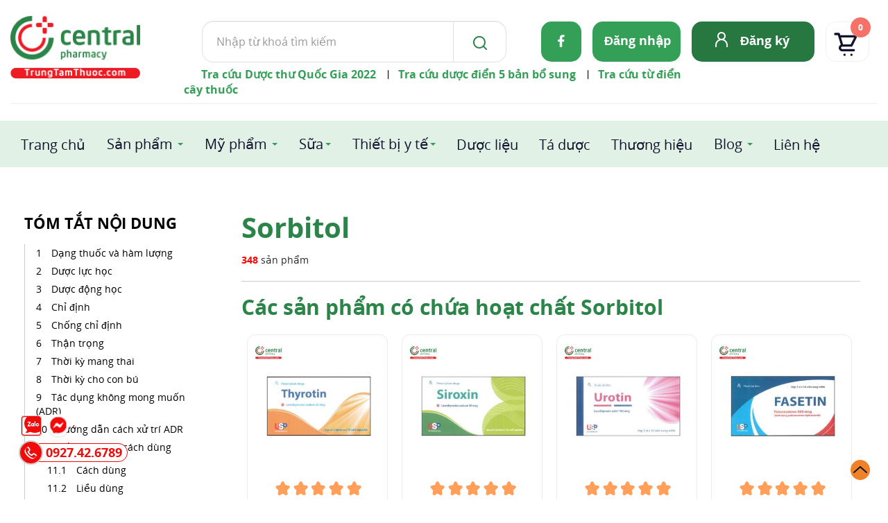

--- FILE ---
content_type: text/html; charset=utf-8
request_url: https://trungtamthuoc.com/hoat-chat/sorbitol?page=2
body_size: 78728
content:
<!DOCTYPE html><html id=cs_htmlall lang=vi><head><link rel=alternate href=https://trungtamthuoc.com/hoat-chat/sorbitol hreflang=vi><link rel=alternate href=https://trungtamthuoc.com/hoat-chat/sorbitol hreflang=x-default><link rel=dns-prefetch href=https://www.google.com><link rel=dns-prefetch href=https://developers.google.com><link rel=dns-prefetch href=https://images.dmca.com><link rel=dns-prefetch href=https://www.google-analytics.com><link rel=dns-prefetch href=https://youtube.com><link rel=dns-prefetch href=https://i.ytimg.com><link rel=dns-prefetch href=https://i9.ytimg.com><link rel=dns-prefetch href=https://i9.ytimg.com><meta name=google-site-verification content=VivLZsCZoa2WRG8quPjHqunPgPedhpoZs1tkfn5esRU><link rel=preconnect href=https://www.google.com crossorigin=anonymous><link rel=preconnect href=https://developers.google.com crossorigin=anonymous><link rel=preconnect href=https://trungtamthuoc.com crossorigin=anonymous><link rel=preconnect href=https://images.dmca.com crossorigin=anonymous><link rel=preconnect href=https://www.google-analytics.com crossorigin=anonymous><link rel=preconnect href=https://youtube.com crossorigin=anonymous><link rel=preconnect href=https://i.ytimg.com crossorigin=anonymous><link rel=preconnect href=https://i9.ytimg.com crossorigin=anonymous><link rel=preload as=script href=https://www.google-analytics.com/analytics.js><meta name=viewport content="width=device-width, initial-scale=1, shrink-to-fit=no,maximum-scale=5, user-scalable=yes"><meta charset=utf-8><meta http-equiv=Content-Language content=vi><link rel="Shortcut Icon" href=/images/icon.ico type=image/x-icon><link href=/images/icon.ico rel=apple-touch-icon><link href=/images/icon.ico rel=apple-touch-icon-precomposed><title>Sorbitol điều trị triệu chứng táo bón và khó tiêu - Dược thư 2022</title><meta name=description content='Sorbitol (D-glucitol) là một rượu có nhiều nhóm hydroxyl, có vị ngọt bằng 1/2 đường mía (sacarose). Thuốc thúc đẩy sự hydrat – hóa các chất chứa trong ruột, tăng nhu động ruột nhờ tác dụng nhuận tràng thẩm thấu.'><meta name=robots content=index,follow><link rel=canonical href=https://trungtamthuoc.com/hoat-chat/sorbitol><link rel=prev href=https://trungtamthuoc.com/hoat-chat/sorbitol><link rel=next href='https://trungtamthuoc.com/hoat-chat/sorbitol?page=3'><meta property=og:url content=https://trungtamthuoc.com/hoat-chat/sorbitol><meta name=DC.source content=https://trungtamthuoc.com><meta name=DC.language scheme=UTF-8 content=vi><meta name=DC.title content="Trung Tâm Thuốc Central Pharmacy"><meta name=geo.region content=VN-HN><meta name=geo.placename content="Thanh Xuân"><meta name=geo.position content=21.0023395;105.8058697><meta name=ICBM content="21.0023395, 105.8058697"><meta name=Author content=trungtamthuoc.com><meta name=copyright content=trungtamthuoc><meta name=Designer content=trungtamthuoc><meta name=generator content="Loveshop v04"><meta itemprop=name content="Sorbitol điều trị triệu chứng táo bón và khó tiêu - Dược thư 2022"><meta itemprop=description content="Sorbitol (D-glucitol) là một rượu có nhiều nhóm hydroxyl, có vị ngọt bằng 1/2 đường mía (sacarose). Thuốc thúc đẩy sự hydrat – hóa các chất chứa trong ruột, tăng nhu động ruột nhờ tác dụng nhuận tràng thẩm thấu."><meta property=og:locale content=vi_VN><meta property=og:type content=og:product><meta property=article:publisher content="https://www.facebook.com/trungtamthuoc/"><meta property=og:title content="Sorbitol điều trị triệu chứng táo bón và khó tiêu - Dược thư 2022"><meta property=og:site_name content="Trung Tâm Thuốc Central Pharmacy"><meta property=og:description content="Sorbitol (D-glucitol) là một rượu có nhiều nhóm hydroxyl, có vị ngọt bằng 1/2 đường mía (sacarose). Thuốc thúc đẩy sự hydrat – hóa các chất chứa trong ruột, tăng nhu động ruột nhờ tác dụng nhuận tràng thẩm thấu."><meta property=fb:app_id content=331233127312623><meta property=fb:admins content=100002086007171><meta property=og:image:type content=image/jpeg><meta property=og:image content=https://trungtamthuoc.com/images/others/sorbitol-5086.jpg><meta property=og:image:secure_url content=https://trungtamthuoc.com/images/others/sorbitol-5086.jpg><meta property=og:image:alt content='Sorbitol điều trị triệu chứng táo bón và khó tiêu - Dược thư 2022'><meta name=twitter:image:src content=https://trungtamthuoc.com/images/others/sorbitol-5086.jpg><meta property=og:image:height content=950><meta property=og:image:width content=950><meta name=twitter:image:alt content="Sorbitol điều trị triệu chứng táo bón và khó tiêu - Dược thư 2022"><meta name=twitter:card content=summary_large_image><meta name=twitter:site content=@trungtamthuoc><meta name=twitter:title content="Sorbitol điều trị triệu chứng táo bón và khó tiêu - Dược thư 2022"><meta name=twitter:description content='Sorbitol (D-glucitol) là một rượu có nhiều nhóm hydroxyl, có vị ngọt bằng 1/2 đường mía (sacarose). Thuốc thúc đẩy sự hydrat – hóa các chất chứa trong ruột, tăng nhu động ruột nhờ tác dụng nhuận tràng thẩm thấu.'><meta name=twitter:creator content=@trungtamthuoc><meta name=dmca-site-verification content=amtuenFvditEMG0zQ0pOd0pRZFlTZz090><script type=application/ld+json>{"@context":"http://schema.org","@id":"https://trungtamthuoc.com/#website","@type":"WebSite","url":"https://trungtamthuoc.com","name":"Trung Tâm Thuốc Central Pharmacy","description":"Nhà thuốc Central Pharmacy Việt Nam là địa chỉ mua thuốc online uy tín tại Hà Nội, HCM với 15 năm kinh nghiệm, đạt tiêu chuẩn GPP chất lượng cao","alternateName":"Trung Tâm Thuốc Central Pharmacy","inLanguage":"vi","publisher":{"@id":"https://trungtamthuoc.com/#Organization"},"potentialAction":{"@type":"SearchAction","target":"/search?s={search_term_string}","query-input":"required name=search_term_string"}}</script><script type=application/ld+json>{"@context":"http://schema.org","@id":"https://trungtamthuoc.com/#Organization","@type":"Organization","name":"Trung Tâm Thuốc Central Pharmacy","url":"https://trungtamthuoc.com","logo":"/images/logo-main.jpg","address":[{"@type":"PostalAddress","addressLocality":"Thanh Xuân","addressRegion":"Hà Nội","postalCode":"100000","streetAddress":"85 Vũ Trọng Phụng, Thanh Xuân Trung, Thanh Xuân, Hà Nội","addressCountry":"VN"}],"email":"trungtamthuoc@gmail.com","additionalType":["https://vi.wikipedia.org/wiki/Nh%C3%A0_thu%E1%BB%91c_%C4%91%E1%BA%A1t_chu%E1%BA%A9n_GPP","https://en.wikipedia.org/wiki/Drug","https://vi.wikipedia.org/wiki/Th%E1%BB%B1c_ph%E1%BA%A9m_ch%E1%BB%A9c_n%C4%83ng","https://vi.wikipedia.org/wiki/D%C6%B0%E1%BB%A3c_ph%E1%BA%A9m"],"contactPoint":[{"@type":"ContactPoint","telephone":"0927426789","contactType":"customer service","areaServed":"VN","availableLanguage":["EN","VN"]},{"@type":"ContactPoint","telephone":"0927426789","contactType":"customer service","areaServed":"VN","availableLanguage":["EN","VN"]}],"sameAs":["https://www.instagram.com/trungtamthuoc/","https://www.youtube.com/c/TrungTamThuocCentralPharmacy","https://www.facebook.com/trungtamthuoc/","https://twitter.com/trungtamthuoc","https://www.linkedin.com/in/thu%E1%BB%91c-trung-t%C3%A2m-a552692a6/","https://www.pinterest.com/trungtamthuoc/","https://goo.gl/maps/Jh4F9hL1uggJfTLX7","https://vnexpress.net/central-pharmacy-phan-phoi-san-pham-formula-for-men-4745988.html","https://vtv.vn/goc-doanh-nghiep/trung-tam-thuoc-central-pharmacy-chinh-thuc-tro-thanh-nha-phan-phoi-chinh-hang-cua-formula-for-men-20240513184910618.htm","https://g.co/kgs/PgP1cP9","https://www.tiktok.com/@trungtamthuoc","https://thitruong.nld.com.vn/tieu-dung/trung-tam-thuoc-central-pharmacy-trungtamthuoccom-mua-thuoc-online-24-24-de-dang-tien-loi-20220505103146457.htm","https://www.techz.vn/143-522-6-trung-tam-thuoc-central-pharmacy-canh-tranh-cung-co-va-phat-trien-ben-vung-tren-thi-truong-duoc-p-ylt560777.html","https://tuoitrethudo.com.vn/bi-quyet-but-pha-tang-truong-trong-mua-dich-tu-nha-thuoc-central-pharmacy-195090.html","https://yeah1.com/tin-tuc/central-pharmacy-trungtamthuoc-com-o-dau-7KEQWW7daM.html","https://www.yan.vn/central-pharmacy-trungtamthuoccom-day-manh-mo-hinh-nha-thuoc-online-uy-tin-298726.html","https://baoangiang.com.vn/tang-cuong-so-hoa-trong-linh-vuc-cham-soc-suc-khoe-va-mo-hinh-nha-thuoc-truc-tuyen-trung-tam-thuoc-c-a329800.html","https://baolongan.vn/trung-tam-thuoc-central-pharmacy-trungtamthuoc-com-mo-hinh-nha-thuoc-truc-tuyen-tien-phong-a133080.html","https://baothaibinh.com.vn/tin-tuc/206/147729/mo-hinh-kinh-doanh-doc-dao-tu-chuoi-nha-thuoc-online-offline-central-pharmacy","https://baoninhbinh.org.vn/hanh-trinh-phat-trien-thuong-hieu-trung-tam-thuoc-central/d20220402183326962.htm","https://www.baocamau.com.vn/doanh-nghiep-ket-noi/ket-hop-nha-thuoc-huong-di-moi-trong-tai-cau-truc-doanh-nghiep-truoc-tac-dong-cua-dai-dich-72283.html","https://www.anninhthudo.vn/nhanh-nhay-trong-chuyen-doi-mo-hinh-kinh-doanh-thoi-dai-so-post501434.antd","https://baoquangninh.com.vn/tuong-lai-cua-nha-thuoc-truc-tuyen-va-mo-hinh-ben-vung-trung-tam-thuoc-central-pharmacy-3178829.html","https://baoquangngai.vn/channel/8181/202203/hoc-hoi-giai-phap-kinh-doanh-cua-nha-thuoc-online-central-pharmacy-trungtamthuoccom-qua-ky-dai-dich-3107172/","https://ngoisao.vn/theo-dong-su-kien/dong-su-kien/tu-duy-dot-pha-mo-rong-chuoi-nha-thuoc-online-central-pharmacy-trungtamthuoccom-trong-thoi-thuong-mai-dien-tu-len-ngoi-355785.htm","https://voh.com.vn/suc-khoe/hanh-trinh-vi-suc-khoe-khach-hang-dong-hanh-cung-trung-tam-thuoc-central-pharmacy-428073.html","https://baohatinh.vn/rao-vat-khac/trung-tam-thuoc-central-pharmacy-trungtamthuoc-com-don-vi-tien-phong-trong-thi-truong-thuoc-truc-tuyen/228148.htm","http://baoapbac.vn/rao-vat/202203/nha-thuoc-central-pharmacy-trungtamthuoccom-hanh-trinh-tu-nha-thuoc-gia-dinh-den-mo-hinh-nha-thuoc-online-chuan-gpp-945326/","https://baolangson.vn/kinh-te/thong-tin-quang-cao/484352-trung-tam-thuoc-central-pharmacy-trungtamthuoc-com-mo-hinh-nha-thuoc-truyen-thong-ket-hop-truc-tuyen-dau-tien-tai-viet-nam.html","https://truyenhinhnghean.vn/doanh-nghiep-tu-gioi-thieu/202203/nha-thuoc-trung-tam-thuoc-central-pharmacy-trungtamthuoccom-lua-chon-hang-dau-cua-nguoi-benh-voi-dich-vu-mua-thuoc-online-3bd7a5e/","https://baodantoc.vn/trung-tam-thuoc-central-pharmacy-va-buoc-di-ben-vung-trong-thi-truong-thuoc-truc-tuyen-1645695151379.htm","https://www.qdnd.vn/y-te/suc-khoe-tu-van/central-pharmacy-chuyen-mon-la-chia-khoa-de-xay-dung-long-tin-voi-khach-hang-686860","https://congthuong.vn/nha-thuoc-truc-tuyen-trungtamthuoccom-lay-khach-hang-la-trung-tam-172406.html","https://vov.gov.vn/trung-tam-thuoc-central-pharmacy-tien-phong-cham-soc-suc-khoe-toan-dien-dtnew-348400","https://vimeo.com/centralpharmacyy","https://www.facebook.com/CentralPharmacy.com.vn","https://www.reddit.com/user/central-pharmacy","https://www.24h.com.vn/doanh-nghiep/nha-thuoc-central-pharmacy-nha-thuoc-online-tin-tai-ha-noi-c849a1241538.html","https://zingnews.vn/central-pharmacy-nha-thuoc-online-uy-tin-tai-ha-noi-post1203856.html","https://vtc.vn/vi-sao-nen-mua-thuoc-online-tai-nha-thuoc-central-pharmacy-ar605559.html","https://vovlive.vn/vi-sao-nen-mua-thuoc-online-tai-nha-thuoc-central-pharmacy-307920.html","http://hanoimoi.com.vn/tin-tuc/dich-vu/995893/nha-thuoc-central-pharmacy---nha-thuoc-online-uy-tin-chat-luong","https://www.phunuonline.com.vn/central-pharmacy-nha-thuoc-online-uy-tin-chat-luong-tai-ha-noi-a1431419.html","https://phunutoday.vn/mua-thuoc-online-uy-tin-nhanh-chong-tai-central-pharmacy-d284373.html","https://enternews.vn/vi-sao-nen-mua-thuoc-truc-tuyen-tai-central-pharmacy-194824.html","https://tiin.vn/chuyen-muc/sanh/central-pharmacy-nha-thuoc-truc-tuyen-uy-tin-tai-ha-noi-tp-hcm.html","https://netnews.vn/Trung-Tam-Thuoc-Central-Pharmacy-Nha-thuoc-online-uy-tin-tai-Ha-Noi-thong-tin-dich-vu-166-0-2628828.html","https://thoidai.com.vn/nha-thuoc-online-trung-tam-thuoc-central-pharmacy-dia-chi-mua-thuoc-tin-cay-136062.html","https://vnmedia.vn/su-kien-va-van-de/202104/nha-thuoc-online-central-pharmacy-tan-tam-nhiet-tinh-va-chu-dao-7847022/","https://plo.vn/thi-truong-tieu-dung/nhip-song-do-thi/trung-tam-thuoc-central-pharmacy-nha-thuoc-online-uy-tin-o-hn-977964.html","https://thethaovanhoa.vn/ban-can-biet/trung-tam-thuoc-central-pharmacy-dia-chi-mua-thuoc-online-uy-tin-tai-ha-noi-n20210408112034020.htm","https://vietbao.vn/doanh-nghiep-23/central-pharmacy-nha-thuoc-online-uy-tin-chat-luong-tai-viet-nam-55545.html","https://baothanhhoa.vn/thuoc-dinh-duong/nha-thuoc-central-pharmacy-nha-thuoc-online-uy-tin-chat-luong-hang-dau/138366.htm","https://www.giadinhmoi.vn/mua-thuoc-online-o-dau-chinh-hang-co-nen-mua-thuoc-tai-nha-thuoc-central-pharmacy-d58987.html","https://congly.vn/mua-thuoc-tai-nha-thuoc-online-central-pharmacy-co-tot-khong-review-tu-nguoi-dung-189983.html","https://baothanhhoa.vn/thuoc-dinh-duong/nha-thuoc-central-pharmacy-nha-thuoc-online-uy-tin-chat-luong-hang-dau/138366.htm","https://baothuathienhue.vn/nhung-dieu-can-biet-khi-mua-thuoc-online-tai-nha-thuoc-central-pharmacy-a101273.html","https://baodanang.vn/can-biet/202106/mua-thuoc-online-mua-dich-an-toan-nhanh-chong-tai-nha-thuoc-central-pharmacy-3883437/","http://baohagiang.vn/thong-tin-quang-ba/202106/trung-tam-thuoc-central-pharmacy-nha-thuoc-online-uy-tin-chat-luong-nhat-777755/","https://baotuyenquang.com.vn/xa-hoi/suc-khoe/nha-thuoc-online-trung-tam-thuoc-central-pharmacy-ban-dong-hanh-cham-soc-suc-khoe-cho-moi-gia-dinh-146225.html","http://baothainguyen.vn/tin-tuc/thong-tin-quang-cao/%E2%80%8B-mua-thuoc-nhanh-chong-chat-luong-nhat-tai-trung-tam-thuoc-central-pharmacy-287921-38.html","https://baothainguyen.vn/tin-tuc/thong-tin-quang-cao/mua-thuoc-nhanh-chong-chat-luong-nhat-tai-trung-tam-thuoc-central-pharmacy-287921-38.html","http://baolaocai.vn/bai-viet/212905-bi-quyet-mua-thuoc-truc-tuyen-nhanh-chong-tai-trung-tam-thuoc-central-pharmacy","http://megafun.vn/xa-hoi/202104/nha-thuoc-online-central-pharmacy-chat-luong-gia-tot-tai-viet-nam-6b872dd/","https://vn.linkedin.com/in/trungtamthuoc","https://www.facebook.com/CentralPharmacy.com.vn","https://baophapluat.vn/nha-thuoc-trung-tam-thuoc-l-central-pharmacy-mang-tam-huyet-cua-nguoi-duoc-si-toi-khach-hang-post434586.html"]}</script><script async src="https://www.googletagmanager.com/gtag/js?id=G-9DFV7D4B3Y"></script><script>window.dataLayer=window.dataLayer||[];function gtag(){dataLayer.push(arguments);}
gtag('js',new Date());gtag('config','G-9DFV7D4B3Y');</script><script>!function(f,b,e,v,n,t,s){if(f.fbq)return;n=f.fbq=function(){n.callMethod?n.callMethod.apply(n,arguments):n.queue.push(arguments)};if(!f._fbq)f._fbq=n;n.push=n;n.loaded=!0;n.version='2.0';n.queue=[];t=b.createElement(e);t.async=!0;t.src=v;s=b.getElementsByTagName(e)[0];s.parentNode.insertBefore(t,s)}(window,document,'script','https://connect.facebook.net/en_US/fbevents.js');fbq('init','713358257218036');fbq('track','PageView');</script><noscript><img height=1 width=1 style=display:none src="https://www.facebook.com/tr?id=713358257218036&amp;ev=PageView&amp;noscript=1"></noscript><link rel=stylesheet href=/content/min/css.min.css media=screen><style media=all>@font-face{font-family:"OpenSans";src:url(/fonts/opensans/OpenSans-Regular.ttf) format("truetype");font-display:swap}@font-face{font-family:"OpenSans";font-weight:bold;src:url(/fonts/opensans/OpenSans-Bold.ttf) format("truetype");font-display:swap}@font-face{font-family:"OpenSans";font-style:italic;src:url(/fonts/opensans/OpenSans-Italic.ttf) format("truetype");font-display:swap}body{background-color:#fff;color:#2b2b2b;font-family:'OpenSans',sans-serif !important}.bodymain .cs_wcontent .cs-showpp{cursor:pointer;display:block;max-width:278px;margin:8px auto 0 auto;text-align:center;background-color:#d9d9d9;border-radius:30px;padding:13px 10px 10px 10px;color:#f10909;font-weight:bold;font-size:23px !important;letter-spacing:-.9px;border:2px dotted #f00}.chitietsanpham .cs-bttkd{display:none}.tkedon .cs-btbuyn,.tkedon .cs-buyshare>span:first-child{display:none}.tkedon .cs-bttkd{display:unset}.bodymain .cs_wcontent .cs-warningct{background-color:#d9d9d9 !important;padding:13px 10px 10px 31px !important;letter-spacing:-.5px !important;line-height:17px;border:2px dotted #f00;cursor:pointer;border-radius:5px}.bodymain .cs_wcontent .cs-warningct>b{color:#5271ff !important;font-size:118%}.bodymain .cs_wcontent .cs-warningct::before{top:11px !important;width:19px;height:19px;background-size:19px;left:8px}.cs-notification{position:fixed;top:50%;left:50%;width:100%;max-width:450px;z-index:999999;transform:translate(-50%,-50%);background-color:#fff;padding:5px 20px 20px 20px;border-radius:10px;border:1px solid #ccc;box-shadow:0 0 12px #4a4242}.cs-notification p{color:#008000;font-weight:bold;padding-top:15px;margin-bottom:0}.cs-notification svg{width:30px;height:auto;position:absolute;right:-1px;top:-14px;z-index:10;background-color:#fff;border-radius:50%}.cs-notification svg path{fill:red}.cs-all_cate{display:block;text-align:right;padding-right:25px;text-decoration:underline;font-size:13px}.cs-active.cs-all_cate{font-weight:bold;color:#f00}#cs_re_contact{position:fixed;top:50%;left:50%;width:100%;max-width:450px;z-index:999999;transform:translate(-50%,-50%);background-color:#fff;padding:5px 20px 20px 20px;border-radius:10px;border:1px solid #ccc;box-shadow:0 0 12px #4a4242}#cs_re_contact svg{width:30px;height:auto;position:absolute;right:-1px;top:-14px;z-index:10;background-color:#fff;border-radius:50%}#cs_re_contact svg path{fill:red}#cs_re_contact button{font-size:17px;font-weight:bold;width:129px;margin:18px 0 0;display:block}#cs_re_contact h2{font-size:18px;line-height:25px !important}.cs_wcontent .cs-showpp svg{vertical-align:-2px}.cs_wcontent .cs-showpp svg path{fill:#f10909}.pnull .cs-content img{max-width:100% !important;height:auto !important}.cs-productbuymore{max-width:1920px;margin-left:auto;margin-right:auto;margin-top:15px}.cs-titlenone{color:#2b8448;font-weight:bold;font-size:28px;display:block;margin-bottom:30px}.cs-prolistlist .cs-quantity{display:none !important}.cs-prolistlist .cs-item-product .cs-product-wid-price ins{font-size:22px;font-weight:bold;color:#bc3b01;text-decoration:none}.cs-prolistlist .cs-item-product{text-align:center}.cs-prolistlist .cs-item-product .cs-name{font-size:16px;font-weight:bold;color:#11142d;text-decoration:none;display:block;margin-bottom:4px;margin-top:12px;line-height:26px;padding-left:5px;padding-right:5px;overflow:hidden;display:-webkit-box;-webkit-line-clamp:1;-webkit-box-orient:vertical;text-overflow:ellipsis}.cs-prolistlist .cs-item-product .cs-addcart .cs-bt-bynow{padding:15px 8px 16px 23px;font-size:17px;width:156px;background-repeat:no-repeat;background-size:16px;background-position:23px 16px}.cs-productbuymore>img{width:100%;float:left;max-width:30% !important}.toc_list{display:none}.timkiem .cs-listitemul{clear:both;border-top:1px solid #ccc;padding-bottom:25px;margin-bottom:15px;padding-top:20px}.cs-product-detail .cs-prodt-content .cs-price p{background-color:#e6feee;border-radius:14px;padding:12px 10px 10px 17px;margin-top:12px;font-size:17px !important;line-height:22px}.timkiem .cs-listitemul .cs-listitem{flex-wrap:wrap;display:-ms-flexbox !important;display:flex !important;width:100%;margin-left:20px;list-style:disc;margin-top:25px}.timkiem .cs-listitemul .cs-listitem li{font-size:16px;margin:0 0 10px 0;padding:0 30px 0 0;float:left;flex-basis:calc(25% - 30px);max-width:calc(25% - 30px);width:calc(25% - 30px);color:#277741;list-style:disc}.timkiem #listserachnews{clear:both;border-top:1px solid #ccc;padding-bottom:25px;margin-bottom:15px}.chitietpage #cs-mainsection{background:#f2f2f2 none repeat scroll 0 0 !important}.chitietpage .cs-listsup .cs-listsupcontent{padding-left:15px !important}.headermain .dropdown-menu>li>a:hover{color:#fff!important;text-decoration:none;background-color:transparent !important}.chitietpage #toc_container{margin-top:-10px}#notificationfooter{display:none;clear:both;cursor:pointer;font-size:14px;color:#fff;position:fixed;bottom:123px;left:31px;z-index:1000;background-color:#000;border-radius:5px;height:57px;line-height:16px;text-align:center;box-shadow:0 2px 8px #2863b9;padding:20px 17px 5px 21px}.cs-mbuynow a:first-child img{margin-right:15px}.product-breadcroumb .fa-angle-right{width:8px;height:8px;box-sizing:border-box;position:relative;transform:rotate(49deg);display:inline-block;padding:0 !important;margin-right:7px;margin-left:3px}.product-breadcroumb .fa-angle-right:before{content:'';width:100%;height:100%;border-width:2px 2px 0 0;border-style:solid;border-color:#000;transition:.2s ease;display:block;transform-origin:100% 0}.product-breadcroumb .fa-angle-right:after{content:'';float:left;position:relative;top:-100%;width:100%;height:100%;border-width:0 2px 0 0;border-style:solid;border-color:#666;transform-origin:100% 0;transition:.2s ease}.product-breadcroumb .fa-home{width:3px;height:7px;display:inline-block;background-color:#666;border-radius:50%;margin-bottom:2px;margin-right:4px;margin-left:5px}.product-breadcroumb .fa-angle-right:hover::after{transform:rotate(45deg);border-color:#ffa500;height:120%;border-width:0 1px 0 0}.product-breadcroumb .fa-angle-right:hover::before{border-color:#ffa500;transform:scale(.9);border-width:1px 1px 0 0}.product-breadcroumb{display:none}.danhsachsanpham .product-breadcroumb,.chitietsanpham .product-breadcroumb,.danhmuctintuc .product-breadcroumb,.chitiettintuc .product-breadcroumb{display:block;padding-left:15px}.danhsachsanpham .product-breadcroumb{margin-top:20px}.chitietsanpham .product-breadcroumb{margin-bottom:10px}.danhsachsanpham .container{margin-top:20px}.chitietsanpham .container,.danhsachsanpham .container{padding-right:0;padding-left:0}.danhsachsanpham .container,.danhsachduoclieu .container{display:flex;flex-flow:row wrap;width:100%}.cs-sscomment,.cs-sscomment:hover{font-size:14px;float:right;color:#f00;position:relative;padding-left:30px;font-weight:bold;text-decoration:none}.chitiettintuc .cs-warningct{border:2px dotted #f00;border-radius:5px;padding-top:5px;padding-bottom:5px;padding-right:5px}.cs-warningct,.cs-warningct:hover{font-size:13px !important;float:unset !important;color:#f00 !important;position:relative !important;padding-left:30px !important;font-weight:bold !important;text-decoration:none !important;margin-bottom:0 !important;margin-top:15px;display:block}.chitiettintuc .cs-warningct::before{top:6px !important}.danhsachhoatchat .cs-warningct,.danhsachtaduoc .cs-warningct,.danhsachthuonghieu .cs-warningct,.danhsachduoclieu .cs-warningct{margin-bottom:10px !important}.cs-sscomment::before{content:"";position:absolute;z-index:99;background-image:url(/images/icons/warning.svg);background-position:0;width:24px;height:24px;background-repeat:no-repeat;background-size:24px;top:-3px;left:0;border-radius:19px 17px 0 0}.chitietsanpham .cs-warningct{padding-left:24px !important}.chitietsanpham .cs-warningct::before{top:5px !important;width:19px;height:19px;background-size:19px}.cs-float-right .cs-sscomment::before{background-size:21px;top:2px}.duocdienmoi .cs-sscomment,.duocdienmoi .cs-sscomment:hover,.hoatchatmoi .cs-sscomment,.hoatchatmoi .cs-sscomment:hover{float:unset !important}#cs-footer .cs-ftbt .cs-copyinfo{max-width:1120px;margin-left:auto;margin-right:auto;padding:0 10px;font-size:12px;color:#d9d9d9;font-style:italic;line-height:17px}.cs-check_bmi{border:1px solid #ccc;border-radius:10px;padding:5px 15px 15px 15px;margin-bottom:15px;position:relative;z-index:999;background-color:#f4f4f4;margin-top:15px}body .cs-check_bmi .cs-title-3,#ftwp-postcontent .cs-check_bmi .cs-title-3{font-size:20px !important;font-weight:700 !important;line-height:32px !important;margin-top:15px;margin-bottom:22px;color:#fe5705 !important;text-align:center;padding-left:10px;padding-right:10px;text-shadow:2px 1px 2px #f4f4f4}.cs-check_bmi input{width:calc(50% - 25px);margin-left:10px;margin-right:10px;box-shadow:1px 2px 4px #fff;margin-bottom:10px;border-radius:5px;font-size:14px}.cs-check_bmi .btcheck_bmi{cursor:pointer;display:block;margin:5px auto;max-width:190px;background-color:#fe5705;color:#fff;text-align:center;border-radius:10px;padding:5px 20px 6px 20px;font-size:19px}.cs-check_bmi::after{content:"";position:absolute;background:#f4f4f4 url(/images/dang-cong-min.png) no-repeat right center;height:100%;width:100%;top:0;z-index:-1;right:0;border-radius:0 10px 10px 0;max-width:223px;opacity:.4}.cs-facebookchat{cursor:pointer;font-size:22px;color:#265788;position:fixed;bottom:85px;left:70px;z-index:1000;border:unset}.cs-facebookchat svg{height:30px;width:28px;border-radius:47%;background-color:#fff;padding:3px}.cs-facebookchat svg path{fill:#f20909}#owl-carousel-kh1 h3{text-align:left;color:#fff;font-size:17px;margin-top:18px;padding:0 0 0 7px}.cs-prolistbycateid,.navbar.navbar-inverse,.cs-footer-main,.cs-column-padding,#cs-mainsection,.cs-slidervscate{max-width:1650px !important;margin:0 auto !important;padding-left:15px;padding-right:15px}.section-content{max-width:1650px !important;margin:0 auto;padding-left:15px;padding-right:15px;padding-top:65px}#cs-csmainsection #owl-carousel-sup,#cs-csmainsection .cs-csdescription,#cs-csmainsection .cs-csprocontentmain{max-width:1650px !important;margin-left:auto !important;margin-right:auto !important;padding-left:15px;padding-right:15px}#cs-csmainsection #owl-carousel-kh1{max-width:1320px !important;margin-left:auto !important;margin-right:auto !important;padding-left:15px;padding-right:15px;margin-bottom:-65px}#cs-footer .cs-ftbt{text-align:left;background-color:#fff;width:100%;padding-top:34px;padding-bottom:15px;clear:both;float:left;margin-top:25px}.cs-width1270{max-width:1650px;margin:0 auto;padding-left:15px;padding-right:15px}.cs-hlogovsearch{max-width:1650px;padding-left:15px;padding-right:15px}.cs-header_hr{border-top-color:#f0f0f0;max-width:1630px;width:calc(100% - 30px);display:block;height:1px;margin:0 auto 23px auto;margin-left:15px}.sendactivate #cs-mainsection,.dangnhap #cs-mainsection,.quenmatkhau #cs-mainsection,.kichhoattk #cs-mainsection,.chonhinhthucdangky #cs-mainsection,.doimatkhau #cs-mainsection,.doimatkhaukhiquen #cs-mainsection,.suadaily #cs-mainsection,.thongtinus #cs-mainsection{max-width:100% !important}.dangkythanhcong #cs-mainsection,.dangkytimviec #cs-mainsection,.accessdenied #cs-mainsection{max-width:100% !important}.dangkydaily #cs-mainsection{max-width:100% !important}.cs-layoutadmin{padding:0}h1,h2,h3,h4,h5,h6,.h1,.h2,.h3,.h4,.h5,.h6{font-family:'OpenSans',sans-serif}::-webkit-scrollbar{width:auto}::-webkit-scrollbar-track{box-shadow:inset 0 0 5px #ccc;border-radius:5px}::-webkit-scrollbar-thumb{background:#189eff;border-radius:5px;border:1px solid #fff}hr{margin-top:15px;margin-bottom:15px}.cs-header input::placeholder{color:#3e3e3e !important;opacity:1}.cs-header input:-ms-input-placeholder{color:#3e3e3e !important}.cs-header input::-ms-input-placeholder{color:#3e3e3e !important}::-webkit-scrollbar-thumb:hover{background:#807272}.c-tile{position:relative}.c-tile::before{content:"" !important;float:left;height:calc(100% - 12px);position:absolute;left:0;top:5px;border-width:3px;border-color:#fff #f00 #fff #1664a6;border-style:solid}meter.styled{border:none;width:100%;height:10px;background:#eee;box-shadow:0 2px 3px rgba(0,0,0,.2) inset;border-radius:3px}meter.styled::-webkit-meter-bar{background:#eee;box-shadow:0 2px 3px rgba(0,0,0,.2) inset;border-radius:3px}meter.styled::-webkit-meter-optimum-value,meter.styled::-webkit-meter-suboptimum-value,meter.styled::-webkit-meter-even-less-good-value{border-radius:3px}meter.styled::-webkit-meter-optimum-value{background:#86cc00}meter.styled::-webkit-meter-suboptimum-value{background:#ec070f}meter.styled::-webkit-meter-even-less-good-value{background:#cc4600}meter.styled::-moz-meter-bar{border-radius:3px}meter.styled:-moz-meter-optimum::-moz-meter-bar{background:#86cc00}meter.styled:-moz-meter-sub-optimum::-moz-meter-bar{background:#ec070f}meter.styled:-moz-meter-sub-sub-optimum::-moz-meter-bar{background:#cc4600}.cs-rsitemsearch .cs-itemimglistsearch{width:25px;margin-right:8px;border-radius:50%;border:1px solid #ccc}.cs-notebd,.cs-notebd-r{position:relative;padding:3.8rem 1.5rem .5rem 1.5rem;background:#f8fff3;margin:2rem 0;border:solid 3px #78a858;border-radius:.5rem}.cs-notebd .csnum,.cs-notebd-r .csnum{color:#fff !important}.cs-notebd::after,.cs-notebd-r::after{position:absolute;content:"";right:-3px;top:-3px;border-width:0 30px 30px 0;border-style:solid;border-color:#78a858 #fff #78a858;box-shadow:-1px 1px 1px rgba(0,0,0,.15)}.cs-notebd label,#ftwp-postcontent .cs-notebd label,.cs-notebd-r label,#ftwp-postcontent .cs-notebd-r label,.cs-notebd h2,#ftwp-postcontent .cs-notebd h2,.cs-notebd-r h2,#ftwp-postcontent .cs-notebd-r h2,.cs-notebd h3,#ftwp-postcontent .cs-notebd h3,.cs-notebd-r h3,#ftwp-postcontent .cs-notebd-r h3,.cs-notebd h4,#ftwp-postcontent .cs-notebd h4,.cs-notebd-r h4,#ftwp-postcontent .cs-notebd-r h4{position:absolute;left:0;top:.5rem;box-sizing:border-box;padding:2px 14px 5px 15px;margin:0 !important;height:34px;font-size:21PX !important;color:#fff !important;background:#78a858;box-shadow:0 0 2px rgba(0,0,0,.12);display:inline-block;width:auto;line-height:28px !important}.cs-notebd label::before,.cs-notebd-r label::before,.cs-notebd h2::before,.cs-notebd-r h2::before,.cs-notebd h3::before,.cs-notebd-r h3::before,.cs-notebd h4::before,.cs-notebd-r h4::before{position:absolute;content:"";top:0;left:-7px;border:none;height:38px;width:7px;background:#78a858;border-radius:5px 0 0 5px}.cs-notebd label::after,.cs-notebd-r label::after,.cs-notebd h2::after,.cs-notebd-r h2::after,.cs-notebd h3::after,.cs-notebd-r h3::after,.cs-notebd h4::after,.cs-notebd-r h4::after{position:absolute;content:"";bottom:-7px;left:-5px;border:none;height:7px;width:5px;background:#2b406d;border-radius:5px 0 0 5px}.cs-notebd ul,.cs-notebd-r ul{margin-bottom:10px}.cs-notebd ul li,.cs-notebd-r ul li{position:relative;list-style:none}.cs-notebd ul li::before,.cs-notebd-r ul li::before{content:'';display:block;width:9px;height:14px;top:4px;left:-22px;border-radius:0;opacity:1;border-top-color:transparent;border-left-color:transparent;-webkit-transform:rotate(45deg);transform:rotate(45deg);border-right:3px solid #78a858;border-bottom:3px solid #78a858;position:absolute;-webkit-transition:all .12s,border-color .08s;transition:all .12s,border-color .08s}.cs-notebd-r{background:#fff5ef;border:solid 3px #f76f1e}.cs-notebd-r::after{border-color:#f76f1e #fff #f76f1e}.cs-notebd-r h2,#ftwp-postcontent .cs-notebd-r h2,.cs-notebd-r label,#ftwp-postcontent .cs-notebd-r label,.cs-notebd-r h3,#ftwp-postcontent .cs-notebd-r h3,.cs-notebd-r h4,#ftwp-postcontent .cs-notebd-r h4{background:#f76f1e}.cs-notebd-r h2::before,.cs-notebd-r label::before,.cs-notebd-r h3::before,.cs-notebd-r h4::before{background:#f76f1e}.cs-notebd-r ul li::before{border-right:3px solid #f76f1e;border-bottom:3px solid #f76f1e}#cscartfooter{display:none !important}.cs-cartft{display:block !important;position:fixed !important;background-color:#fff !important;border:1px solid #ccc !important;padding:6px 4px 6px 5px !important;width:123px !important;top:unset !important;bottom:237px !important;right:unset !important;left:18px !important}.cs-cartft>a>i{color:#4b53e0 !important}.cs-cartft>a>span{display:none;display:block !important;font-size:12px !important;width:68px;position:absolute;top:9px;right:1px}@media(max-width:767px){.cs-cartft{bottom:33px !important;left:6px !important}}@keyframes box-shadow-auto{0%{box-shadow:0 0 3px #fd0606}33.3333%{box-shadow:0 0 3px #fff}66.6666%{box-shadow:0 0 3px #fd0606}100%{box-shadow:0 0 3px #fff}}.is-animating{animation:phone-outer 1000ms infinite;position:relative}.is-animating::before{animation:phone-inner 1000ms infinite;position:absolute;content:""}.is-animating::after{position:absolute;content:"";animation:phone-icon 1000ms infinite;top:0;left:0}@keyframes phone-outer{0%{transform:translate3d(0,0,0) scale(1);box-shadow:0 0 0 0 #0ff22800,0 .05em .1em #0000001c}33.3333%{transform:translate3d(0,0,0) scale(1.1);box-shadow:0 0 0 0 #0ff228d6,0 .05em .1em #0000001f}66.6666%{transform:translate3d(0,0,0) scale(1);box-shadow:0 0 0 .5em #0ff22800,0 .05em .1em #0000001f}100%{transform:translate3d(0,0,0) scale(1);box-shadow:0 0 0 0 #0ff22800,0 .05em .1em #000000d6}}@keyframes phone-inner{0%{opacity:1;transform:translate3d(0,0,0) scale(0)}33.3333%{opacity:1;transform:translate3d(0,0,0) scale(.9)}66.6666%{opacity:0;transform:translate3d(0,0,0) scale(0)}100%{opacity:0;transform:translate3d(0,0,0) scale(0)}}@keyframes phone-icon{0%{transform:translate3d(0,0,0)}2%{transform:translate3d(.01em,0,0)}4%{transform:translate3d(-.01em,0,0)}6%{transform:translate3d(.01em,0,0)}8%{transform:translate3d(-.01em,0,0)}10%{transform:translate3d(.01em,0,0)}12%{transform:translate3d(-.01em,0,0)}14%{transform:translate3d(.01em,0,0)}16%{transform:translate3d(-.01em,0,0)}18%{transform:translate3d(.01em,0,0)}20%{transform:translate3d(-.01em,0,0)}22%{transform:translate3d(.01em,0,0)}24%{transform:translate3d(-.01em,0,0)}26%{transform:translate3d(.01em,0,0)}28%{transform:translate3d(-.01em,0,0)}30%{transform:translate3d(.01em,0,0)}32%{transform:translate3d(-.01em,0,0)}34%{transform:translate3d(.01em,0,0)}36%{transform:translate3d(-.01em,0,0)}38%{transform:translate3d(.01em,0,0)}40%{transform:translate3d(-.01em,0,0)}42%{transform:translate3d(.01em,0,0)}44%{transform:translate3d(-.01em,0,0)}46%{transform:translate3d(0,0,0)}}.cs-infopro{height:57px;min-height:57px;overflow:hidden;margin-top:3px}.cs-infopro span{font-size:14px;line-height:19px;overflow:hidden;display:-webkit-box;-webkit-line-clamp:1;-webkit-box-orient:vertical;text-overflow:ellipsis}.cs-infopro span b{color:#0e8040}#frmCheckout_2 .cs-prokd p{width:calc(100% - 64px) !important;margin-top:0 !important;line-height:18px}.cs-table_pl{position:relative;margin-bottom:2em;display:flex;flex:1 1 100%;flex-flow:column nowrap;width:100% !important;max-width:100% !important;border:1px solid #eaeaea}.cs-table_pl tbody ul{margin-left:13px !important;line-height:17px}.cs-table_pl tbody ul li{margin-bottom:5px}.cs-table_pl tbody{display:flex;flex-flow:column nowrap}.cs-table_pl tbody tr{min-width:100%;display:flex;flex-flow:row nowrap;background-color:#f8f9fa;font-size:15px;line-height:24px}#frmCheckout_2 .cs-note{text-shadow:unset;background-color:#fff !important;color:#cf0e0e;font-weight:bold;font-size:15px;margin-top:-13px !important;margin-bottom:15px;padding-left:0}.danhsachduoclieu #cscontentSize figure{margin:0 auto}.cs-table_pl tbody tr th:only-child{width:100%}.cs-table_pl tbody tr th{flex:1 0;border-bottom:1px solid #eaeaea;padding:7px 10px;color:#06c !important}.cs-table_pl tbody tr th small{color:#000;margin-left:3px}.cs-table_pl tbody tr td{flex:1 0;border-bottom:1px solid #ccc;padding:7px 10px}.danhsachduoclieu #cscontentSize>div,.danhsachduoclieu #cscontentSize>img,.danhsachduoclieu #cscontentSize>figure{text-align:center;margin-left:0;display:flex;position:relative;align-items:center;clear:left;line-height:1.375;word-wrap:break-word;word-break:break-word;flex-flow:row wrap}.dathang .cs-tablecart .cs-imgcart{width:90px}.dathang .cs-tablecart .cs-imgcart img{width:100%;max-width:88px}.dathang .cs-tablecart .cs-cartdb_2 td{border-top:1px solid #f4f4f4 !important}.dathang .cs-tablecart tr td{padding:2px !important}.chitiettintuc .cs-atdaca .cs-sticky>p:nth-child(1),.chitiettintuc .cs-atdaca .cs-sticky>.cs-infoauthor{float:left;width:100%;margin-bottom:10px !important}.cs-atdaca .p-des_1 a,.author .cs-contactitemleft h1 b,.cs-atdaca .cs-author_name b{position:relative}.chitiettintuc .cs-atdaca .cs-author_name b{display:block}.cs-atdaca .p-des_1 a:before,.author .cs-contactitemleft h1 b:before,.cs-atdaca .cs-author_name b:before{content:"";position:absolute;background:transparent url(/images/ttt2024/icon/tich.svg);width:18px;height:18px;background-size:18px;right:-25px;top:5px}.author .cs-contactitemleft h1 b:before{top:11px}.cs-atdaca .cs-author_name b:before{width:14px;height:14px;background-size:14px;right:-20px;top:2px}.chitiettintuc .cs-atdaca .cs-author_name b:before{right:0}.cs-menuon #cs-csmainsection,.cs-menuon .cs-slidervscate,.cs-menuon #cs-footer{display:none !important}.author .cs-contentcontact figcaption{font-style:italic;font-size:15px;margin-top:6px;color:#777}.hoatchat .cs-listSize .cs-search-box .cs-btnsearch button,.thuonghieu .cs-listSize .cs-search-box .cs-btnsearch button{padding:0 20px 1px 25px;position:absolute;right:0;height:60px;background-color:transparent;border-right:none;border-top:none;border-bottom:none;border-left:1px solid #e1e1e1;width:70px;top:0}.hoatchat .cs-listSize .cs-search-box .cs-btnsearch button::before,.thuonghieu .cs-listSize .cs-search-box .cs-btnsearch button::before{content:"";position:absolute;z-index:99;background:#fff url(/images/ttt2024/icon/search-icon.svg);width:25px;height:26px;top:19px;left:26px}.hoatchat .cs-listSize .cs-search-box .cs-btnsearch,.thuonghieu .cs-listSize .cs-search-box .cs-btnsearch{width:calc(100% - 200px);position:relative}.duocdienmoi .cs-listSize,.hoatchatmoi .cs-listSize,.danhsachhoatchat .cs-listSize{display:flex;flex-flow:row wrap;width:100%;margin-top:30px}.danhsachhoatchat #cs-mainsection{overflow:inherit}.hoatchatmoi .cs-listSize>aside .cs-search-box h2{font-weight:bold;font-size:24px;color:#2b8448;letter-spacing:-.5px;margin-top:0;margin-bottom:19px}.duocdienmoi .cs-listSize>aside .cs-search-box .cs-lbtitle{font-weight:bold;font-size:24px;color:#2b8448;letter-spacing:-.5px;margin-top:0;margin-bottom:19px;display:block}.duocdienmoi .cs-listSize>aside .cs-search-box .cs-btnsearch,.hoatchatmoi .cs-listSize>aside .cs-search-box .cs-btnsearch{position:relative;width:100%}.duocdienmoi .cs-listSize>aside .cs-search-box .cs-btnsearch .cs-button,.hoatchatmoi .cs-listSize>aside .cs-search-box .cs-btnsearch .cs-button{padding:0 20px 1px 25px;position:absolute;right:0;height:60px;background-color:transparent;border-right:none;border-top:none;border-bottom:none;border-left:1px solid #e1e1e1;width:70px;top:0}.duocdienmoi .cs-listSize>aside .cs-search-box .cs-btnsearch .cs-button::before,.hoatchatmoi .cs-listSize>aside .cs-search-box .cs-btnsearch .cs-button::before{content:"";position:absolute;z-index:99;background:#fff url(/images/ttt2024/icon/search-icon.svg);background-position-x:0;background-position-y:0;background-position:0;width:25px;height:26px;top:19px;left:26px}.duocdienmoi .cs-listSize>aside .cs-short_news .cs-lable_h3{margin-top:30px;font-size:17px;font-weight:normal;color:#11142d;border-bottom:1px solid #2b8448;padding-bottom:5px;letter-spacing:-.5px;display:block}.hoatchatmoi .cs-listSize>aside .cs-short_news h3{margin-top:30px;font-size:20px;font-weight:normal;color:#11142d;border-bottom:1px solid #2b8448;padding-bottom:5px}.duocdienmoi .cs-listSize>aside .cs-short_news .cs-list_news,.hoatchatmoi .cs-listSize>aside .cs-short_news .cs-list_news{padding-left:20px}.duocdienmoi .cs-listSize>aside .cs-short_news .cs-list_news li,.hoatchatmoi .cs-listSize>aside .cs-short_news .cs-list_news li{margin-bottom:5px}.duocdienmoi .cs-listSize>aside .cs-short_news .cs-list_news li a,.hoatchatmoi .cs-listSize>aside .cs-short_news .cs-list_news li a{font-size:16px;font-weight:normal;color:#11142d}.duocdienmoi .cs-listSize>aside .cs-short_news .cs-alphabet,.hoatchatmoi .cs-listSize>aside .cs-short_news .cs-alphabet{padding-left:20px;display:flex;flex-flow:row wrap;width:100%;margin-top:20px}.duocdienmoi .cs-listSize>aside .cs-short_news .cs-alphabet li,.hoatchatmoi .cs-listSize>aside .cs-short_news .cs-alphabet li{flex-basis:12.5%;max-width:12.5%;width:12.5%;padding-right:40px;text-align:center}.duocdienmoi .cs-listSize>aside .cs-short_news .cs-alphabet li:last-child,.hoatchatmoi .cs-listSize>aside .cs-short_news .cs-alphabet li:last-child{padding-right:0;text-align:left}.duocdienmoi .cs-listSize>aside .cs-short_news .cs-alphabet li a,.hoatchatmoi .cs-listSize>aside .cs-short_news .cs-alphabet li a{font-size:20px;color:#11142d}.duocdienmoi .cs-listSize>aside .cs-short_news .cs-alphabet li a.cs-active,.hoatchatmoi .cs-listSize>aside .cs-short_news .cs-alphabet li a.cs-active{font-weight:bold;color:#2b8448 !important}.duocdienmoi .cs-listSize>aside .cs-short_news>.cs-active,.hoatchatmoi .cs-listSize>aside .cs-short_news>.cs-active{color:#fff !important;background-color:#2b8448 !important;padding:6px 10px 6px 10px !important}.duocdienmoi .cs-listSize>aside .cs-short_news ul li.cs-active,.duocdienmoi .cs-listSize>aside .cs-short_news ul li.cs-active a,.hoatchatmoi .cs-listSize>aside .cs-short_news ul li.cs-active,.hoatchatmoi .cs-listSize>aside .cs-short_news ul li.cs-active a{font-weight:bold !important;color:#2b8448}.duocdienmoi .cs-listSize>article .cs-listitem,.hoatchatmoi .cs-listSize>article .cs-listitem{flex-wrap:wrap;display:-ms-flexbox !important;display:flex !important;width:100%;margin-left:20px;list-style:disc}.hoatchatmoi .cs-listSize>article .cs-listitem li{font-size:16px;margin:0 0 10px 0;padding:0 30px 0 0;float:left;flex-basis:calc(25% - 30px);max-width:calc(25% - 30px);width:calc(25% - 30px);color:#277741;list-style:disc}.duocdienmoi .cs-listSize>article .cs-listitem li{flex-basis:calc(50% - 30px);max-width:calc(50% - 30px);width:calc(50% - 30px);line-height:23px}.duocdienmoi .cs-listSize>article .cs-listitem li a,.hoatchatmoi .cs-listSize>article .cs-listitem li a{color:#11142d}.duocdienmoi .cs-listSize>article .cs-title,.hoatchatmoi .cs-listSize>article .cs-title{margin-top:0;color:#2b8448;font-size:24px;text-transform:none;margin-bottom:25px}.cs-chatzalo{background-color:#2b8448;border-radius:15px;padding:12px 15px 6px 15px;margin-top:28px;margin-bottom:10px}.cs-chatzalo p{font-size:14px;float:right;margin-bottom:0 !important;margin-top:8px}.cs-chatzalo>div{width:100%;margin:0 auto;max-width:370px}.cs-buyshare .cs-share{float:right;margin-top:-5px}.cs-buyshare .cs-share a .fa{margin-left:7px}.cs-share a .fa{background-repeat:no-repeat !important;background-size:30px 30px !important;display:inline-block;width:30px;height:30px}.cs-share a .fa-facebook{background:transparent url(/images/ttt2024/icon/dt-fb.svg)}.cs-share a .fa-twitter{background:transparent url(/images/ttt2024/icon/dt-twitter.svg)}.cs-share a .fa-pinterest{background:transparent url(/images/ttt2024/icon/dt-printer.svg)}#cs_relatedpro .cs-quantity{display:none !important}.cs-content-productlist .cs-item{display:flex;flex-flow:row wrap;width:100%}.cs-quantity button{background-color:transparent;border:none;width:60px;margin-top:4px}.cs-quantity .fa-plus{background:transparent url(/images/ttt2024/icon/icon-add.svg);background-repeat:no-repeat !important;background-size:18px 18px !important;display:inline-block;width:18px;height:18px}.cs-quantity .fa-minus{background:transparent url(/images/ttt2024/icon/icon-sub.svg);background-repeat:no-repeat !important;background-size:18px 18px !important;display:inline-block;width:18px;height:18px}.cs-csproductbynews .cs-content-productlist .cs-item{width:calc(100% + 30px);margin-left:-15px}.cs-content-productlist .cs-item .cs-item-product{flex-basis:calc(20% - 30px);max-width:calc(20% - 30px);width:calc(20% - 30px);margin-left:15px;margin-right:15px}.cs-csproductbynews #cs_prodotitem{display:flex;flex-flow:row wrap;width:100%}.cs-csproductbynews .cs_productlist{margin-top:40px}.cs-csproductbynews #cs_prodotitem .cs-owldot_pro{font-size:20px;color:#2b8448;border:1px solid #2b8448;border-radius:20px;height:52px;padding:10px 40px 10px 10px;display:inline-block;cursor:pointer;position:relative;width:180px;text-align:center;letter-spacing:-1.2px}.cs-csproductbynews #cs_prodotitem .cs-owldot_pro:hover,.cs-ptvnew>.cs-newdotitem .cs-active .cs-owl-dot:hover{background-color:#2b8448 !important;color:#fff !important}.cs-csproductbynews #cs_prodotitem .cs-owldot_pro.cs_dot_1{background:transparent url(/images/ttt2024/icon/pr_timmach_icon.svg);background-repeat:no-repeat;background-size:20px 20px;background-position:calc(100% - 24px) 16px}.cs-csproductbynews #cs_prodotitem .cs-owldot_pro.cs_dot_2{background:transparent url(/images/ttt2024/icon/pr_hohap-icon.svg);background-repeat:no-repeat;background-size:20px 20px;background-position:calc(100% - 40px) 14px}.cs-csproductbynews #cs_prodotitem .cs-owldot_pro.cs_dot_3{background:transparent url(/images/ttt2024/icon/pr_tieuhoa_icon.svg);background-repeat:no-repeat;background-size:20px 20px;background-position:calc(100% - 32px) 15px}.cs-csproductbynews #cs_prodotitem .cs-owldot_pro.cs_dot_4{background:transparent url(/images/ttt2024/icon/pr_coxuongkhop_icon.svg);background-repeat:no-repeat;background-size:20px 20px;background-position:calc(100% - 15px) 16px;padding-top:14px;line-height:19px;padding-right:27px}.cs-csproductbynews #cs_prodotitem .cs-owldot_pro.cs_dot_5{background:transparent url(/images/ttt2024/icon/pr_dalieu_icon.svg);background-repeat:no-repeat;background-size:20px 20px;background-position:calc(100% - 38px) 12px}.cs-csproductbynews #cs_prodotitem .cs-owldot_pro.cs_dot_6{background:transparent url(/images/ttt2024/icon/pr_taimuihong_icon.svg);background-repeat:no-repeat;background-size:20px 20px;background-position:calc(100% - 24px) 16px}.cs-csproductbynews #cs_prodotitem .cs-active .cs-owldot_pro.cs_dot_all{background-color:#2b8448;color:#fff;padding:10px 30px 10px 30px}.cs-csproductbynews #cs_prodotitem .cs-active .cs-owldot_pro.cs_dot_cate{background-color:#2b8448;color:#fff}.cs-csproductbynews #cs_prodotitem .cs-active .cs-owldot_pro.cs_dot_1{background-image:url(/images/ttt2024/icon/pr_timmach_icon_wt.svg)}.cs-csproductbynews #cs_prodotitem .cs-active .cs-owldot_pro.cs_dot_2{background-image:url(/images/ttt2024/icon/pr_hohap-icon_wt.svg)}.cs-csproductbynews #cs_prodotitem .cs-active .cs-owldot_pro.cs_dot_3{background-image:url(/images/ttt2024/icon/pr_tieuhoa_icon_wt.svg)}.cs-csproductbynews #cs_prodotitem .cs-active .cs-owldot_pro.cs_dot_4{background-image:url(/images/ttt2024/icon/pr_coxuongkhop_icon_wt.svg)}.cs-csproductbynews #cs_prodotitem .cs-active .cs-owldot_pro.cs_dot_5{background-image:url(/images/ttt2024/icon/pr_dalieu_icon_wt.svg)}.cs-csproductbynews #cs_prodotitem .cs-active .cs-owldot_pro.cs_dot_6{background-image:url(/images/ttt2024/icon/pr_taimuihong_icon_wt.svg)}.cs-csproductbynews .owl-carousel .owl-dots{display:none !important}.cs-csproductbynews #cs_prodotitem .owl-item{text-align:center}.cs-csproductbynews{margin-bottom:100px}.cs-csproductbynews .cs-cstitle{text-align:center;margin-bottom:40px}.cs-productbyhot .cs-content-productlist{background-color:#ecf9f0;position:relative}.cs-productbyhot .cs-content-productlist.cs-item_2{background-color:#fff9eb;background-image:url(/images/ttt2024/img_pro/img_4.png);background-repeat:no-repeat;background-position:0 100%;background-size:auto 80%}.cs-productbyhot .cs-content-productlist::after{background-image:url(/images/ttt2024/img_pro/img_1.png);content:"";height:130px;width:180px;position:absolute;background-position:100% 0;background-repeat:no-repeat;background-size:180px 130px;top:0;right:0;border-radius:0 15px 0 0}.cs-productbyhot .cs-content-productlist::before{background-image:url(/images/ttt2024/img_pro/img_2.png);content:"";height:112px;width:153px;position:absolute;background-position:0 100%;background-repeat:no-repeat;background-size:153px 112px;bottom:0;left:0;border-radius:0 0 0 15px}.cs-productbyhot .cs-content-productlist.cs-item_2::after{background-image:url(/images/ttt2024/img_pro/img_3.png);content:"";height:149px;width:240px;position:absolute;background-position:100% 0;background-repeat:no-repeat;background-size:240px 149px;top:0;right:100px;border-radius:unset}.cs-productbyhot .cs-content-productlist.cs-item_2::before{background-image:url(/images/ttt2024/img_pro/img_5.png);content:"";height:62px;width:29px;position:absolute;background-repeat:no-repeat;background-size:29px 62px;right:30px;top:123px;left:unset;border-radius:unset}.cs-productbyhot .cs-chevron-left,.cs-productbyhot .cs-chevron-right{width:35px;height:35px;padding:10px 17px 0 0}.cs-productbyhot .cs-chevron-left::before,.cs-productbyhot .cs-chevron-right::before{width:16px;height:16px;background-size:16px}.cs-productbyhot .owl-carousel .cs-item img{border-radius:15px;border:2px solid #d1d1d1}.cs-productbyhot .owl-carousel .owl-nav button.owl-prev{left:-16px}.cs-productbyhot .owl-carousel .owl-nav button.owl-prev,.cs-productbyhot .owl-carousel .owl-nav button.owl-next{border:1px solid #ccc !important;border-radius:50%}.cs-productbyhot .cs-content-productlist .cs-cstitle{font-weight:bold;font-size:36px;color:#11142d;margin-bottom:20px;z-index:2}.cs-productbyhot .cs-content-productlist .cs-des{font-size:14px;color:#11142d;max-width:80%;margin-bottom:40px;z-index:2;position:relative}.cs-productbyhot{display:flex;flex-flow:row wrap;width:100%}.cs-productbyhot .owl-dots{display:none}.cs-cssupplier{display:flex;flex-flow:row wrap;width:100%}.cs-cssupplier .owl-carousel .owl-nav span{color:#ccc;box-shadow:2px 10px 18px rgba(135,215,161,.57)}.cs-cssupplier .cs-supplier_info .cs-cstitle,.cs-cssupplier .cs-supplier_info .cs-cstitle a{text-align:left;margin-bottom:23px}.cs-cssupplier .cs-supplier_info .cs-des{font-size:16px;text-align:justify;color:#000;margin-bottom:20px}.cs-cssupplier .cs-supplier_info .cs-aredmore{float:right;width:165px;margin-top:19px;margin-bottom:30px}.cs-cssupplier #owl-carousel-sup .cs-item-owl img{border:1px solid #f0f0f0;border-radius:12px}.cs-cssupplier #owl-carousel-sup .owl-nav{top:35%}.cs-cssupplier #owl-carousel-sup .owl-nav button.owl-prev{left:-8px}.cs-cssupplier #owl-carousel-sup .owl-nav button.owl-next{position:absolute;right:-48px}#owl-carousel-sup .owl-carousel .owl-dots{display:none}.cs-ptvnew>.cs-newdotitem>a{font-size:20px;color:#fff;border-radius:20px;height:52px;padding:10px 63px 10px 30px;display:inline-block;cursor:pointer;background-color:#2b8448;position:relative}.cs-ptvnew>.cs-newdotitem>a::before{content:"";position:absolute;z-index:99;background:transparent url(/images/ttt2024/icon/right-arrows.svg);background-position:0;width:23px;height:23px;background-size:23px;right:24px;top:14px}.cs-ptvnew>.cs-newdotitem .owl-carousel .cs-owl-dot{font-size:20px;color:#11142d;border:1px solid #2b8448;border-radius:20px;height:52px;padding:10px 61px 10px 58px;display:inline-block;cursor:pointer}.cs-ptvnew>.cs-newdotitem .cs-active .cs-owl-dot{background-color:#2b8448;color:#fff}.cs-ptvnew a{text-decoration:none !important}.cs-ptvnew .cs-newdotitem{display:flex;flex-flow:row wrap;width:100%;margin-top:45px;margin-bottom:55px}.cs-ptvnew .cs-newdotitem #cs_newdotitem{flex-basis:calc(100% - 200px);max-width:calc(100% - 200px);width:calc(100% - 200px)}.cs-ptvnew .cs-newlist .owl-item>div{display:flex;flex-flow:row wrap;width:100%}.cs-ptvnew .cs-newlist .owl-item>div .cs-blog_item{padding-left:20px;padding-right:20px}.cs-ptvnew .owl-carousel .owl-dots{display:none !important}.cs-ptvnew .cs-newlist .cs-blog_item .cs-bloga_ct img{width:100%;border-radius:12px}.cs-ptvnew .cs-newlist .cs-blog_item .cs-bloga_ct h3{font-size:18px;color:#11142d}.cs-ptvnew .cs-newlist .cs-blog_item .cs-bloga_ct p{font-size:14px;color:#666;overflow:hidden;display:-webkit-box;-webkit-line-clamp:3;-webkit-box-orient:vertical;text-overflow:ellipsis}.cs-ptvnew .cs-newlist .cs-blog_item .cs-news_info{float:left;display:block;width:100%}.cs-ptvnew .cs-newlist .cs-blog_item .cs-news_info img{border-radius:50%;display:inherit;float:left;max-width:54px;margin-right:15px;height:auto;position:unset;transform:unset;width:100%}.cs-ptvnew .cs-newlist .cs-blog_item .cs-news_info span{display:block;font-size:14px;color:#11142d;font-weight:bold;margin-top:8px}.cs-ptvnew .cs-newlist .cs-blog_item .cs-news_info time{color:#aaa;font-size:14px}.danhsachduoclieu .cs-content img,.danhsachthuonghieu .cs-content img,.danhsachhoatchat .cs-content img{max-width:100%;height:auto}.cs-titlelistitem{float:left;width:100%;font-weight:bold;color:#2b8448;border-top:1px solid #ccc;margin-top:5px;padding-top:16px}.hoatchat,.thuonghieu{background-color:#f5f5f5 !important}.hoatchat #cs-mainsection,.thuonghieu #cs-mainsection{background-color:transparent !important;padding-top:0 !important}.hoatchat .cs-content-productlist,.thuonghieu .cs-content-productlist{margin-top:5px;background-color:#fff;padding:22px 22px 5px 25px}.cs-search-box{width:100%;-js-display:flex;display:-webkit-box;display:-ms-flexbox;display:flex;-webkit-box-orient:horizontal;-webkit-box-direction:normal;-ms-flex-flow:row wrap;flex-flow:row wrap}.cs-search-box span{max-width:200px;-ms-flex-preferred-size:200px;flex-basis:200px;font-size:20px;font-weight:bold;padding-top:15px}.cs-search-box #txtkeytextsearch{height:60px;border-radius:14px;padding-left:15px;font-size:16px;padding-top:9px;border:2px solid #2b8448;animation:box-shadow-auto 1000ms infinite}.hoatchat #cscontentcate table,.thuonghieu #cscontentcate table,.chitiettintuc .cs-content table,.danhsachthuonghieu .cs-content table,.danhsachduoclieu .cs-content table,.danhsachtaduoc .cs-content table,.danhsachhoatchat .cs-content table{overflow-x:auto;display:block;background-color:#f0f0f0;width:100%}.cs-proaddtonew .cs-bt-addcart{display:none !important}.cs-proaddtonew .cs-pricenotech{margin-left:15px}.cs-actmoreauthor>p:first-child{display:block !important;border-bottom:1px solid #fff;padding-bottom:5px;margin-bottom:4px}.cs-actmoreauthor .cs-editime{vertical-align:-12px;margin-left:10px}#cs-footer .cs-footer-main .cs-info-contact .cs-likesocial{margin-bottom:0;margin-left:-2px;border:1px solid #ccc;padding:10px 5px 10px 8px;margin-top:33px;max-width:362px;border-radius:10px;box-shadow:rgba(6,6,6,.28) 6px 4px 6px}#cs-footer .cs-footer-main .cs-info-contact .cs-likesocial a{font-size:22px;text-decoration:none}#cs-footer .cs-footer-main .cs-info-contact .cs-likesocial a:first-child{margin-right:20px}#cs-footer .cs-footer-main .cs-info-contact .cs-likesocial .fa-facebook{width:35px;height:35px;border-radius:50%;background-color:#fff;color:#434fbf;text-align:center;padding:11px 0 0 0;margin-right:4px;margin-top:0;vertical-align:2px}#cs-footer .cs-footer-main .cs-info-contact .cs-likesocial .fa-youtube{width:35px;height:35px;border-radius:50%;background-color:#d92727;color:#fff;text-align:center;padding:11px 0 0 0;margin-right:5px;margin-top:0;vertical-align:2px}.cs-product-detail .cs-imglist130x130,.cs-proaddtonew .cs-imglist130x130{padding-left:.5%;text-align:center;margin-top:10px}.cs-product-detail .cs-listsupcontent .cs-prodt-content img,.cs-proaddtonew img{max-width:100%;height:100%;border-radius:5px;margin-bottom:0;margin-right:5px;cursor:pointer}.cs-product-detail .cs-imglist130x130 span,.cs-proaddtonew .cs-imglist130x130 span{width:70px;display:inline-block;padding:10px 6px 0 5px;border:1px solid #1664a6;height:61px;vertical-align:-11px;margin-left:5px;border-radius:3px;color:#1664a6;cursor:pointer}.cs-proaddtonew .cs-info-prodetail{margin-top:10px}.cs-proaddtonew .cs-pricenotem{margin-left:5px}.cs-proaddtonew .cs-quantity{display:-webkit-box;display:-webkit-flex;display:-moz-box;display:-ms-flexbox;display:flex;-webkit-box-align:center;-webkit-align-items:center;-moz-box-align:center;-ms-flex-align:center;align-items:center;width:100%;margin-bottom:10px}.cs-proaddtonew .cs-quantity label{margin:0;padding:0 11px 0 7px;line-height:15px;font-size:14px;text-align:center}.cs-info-prodetail>a{cursor:pointer;font-size:24px;font-weight:bold;text-decoration:none;padding:7px 0 7px 4px;display:block;line-height:30px;margin-bottom:5px}.cs-proaddtonew .cs-imglist130x130 img,.cs-proaddtonew .cs-imglist130x130 img{margin-bottom:0;margin-right:5px;border-radius:3px}.cs-proaddtonew .cs-imglist130x130{padding-left:.5%;text-align:center;margin-top:10px}.cs-proaddtonew .cs-imglist130x130 span{width:70px;display:inline-block;padding:10px 6px 0 5px;border:1px solid #1664a6;height:61px;vertical-align:-11px;margin-left:5px;border-radius:3px;color:#1664a6}.cs-proaddtonew .cs-imglist130x130 span{vertical-align:-11px;padding:7px 6px 0 5px;line-height:22px;font-size:14px}.cs-proaddtonew{float:left;width:100%;margin-bottom:15px;border:2px solid #ffa500;border-radius:5px;padding:0 15px 15px 15px;margin-top:15px}.cs-proaddtonew h3{font-size:20px !important}.cs-proaddtonew img{max-width:100%;height:100%;border-radius:5px;border:1px solid #ccc;margin-bottom:0 !important}.cs-proaddtonew .cs-price .cs-pricem{font-size:24px;color:#e10c00;vertical-align:bottom;font-weight:bold;font-family:sans-serif}.cs-proaddtonew .cs-price{font-size:20px;color:#000;font-weight:400;line-height:36px;margin-bottom:5px;padding-left:4px}.cs-proaddtonew .cs-price span{font-size:20px;color:#000;font-weight:700}.cs-prolistbycateid .owl-dots{text-align:center;padding-top:7px}.cs-prolistbycateid .owl-nav{display:none}.cs-prolistbycateid .cs-coltitle{text-align:left}.cs-prolistbycateid .cs-colvalue{text-align:center}.cs-prolistbycateid .item-product{background-color:#fff;border:1px solid #ececec}.cs-prolistbycateid .item-product .cs-colsamestyle1 span,.cs-prolistbycateid .item-product .cs-colsamestyle2 span,.cs-prolistbycateid .item-product .cs-proname a{overflow:hidden;display:-webkit-box;-webkit-line-clamp:1;-webkit-box-orient:vertical;text-overflow:ellipsis}.cs-prolistbycateid .item-product .cs-thanhphan span{-webkit-line-clamp:5}.cs-prolistbycateid .item-product .cs-thanhphan{height:52px !important}.cs-prolistbycateid .item-product .price-product span{display:inline-block !important}.cs-prolistbycateid .item-product .cs-colsamestyle1{overflow:hidden;background-color:#ededed;height:36px;padding-top:8px;padding-left:15px;padding-right:15px;font-weight:bold}.cs-prolistbycateid .item-product .cs-colsamestyle2{overflow:hidden;background-color:#fff;height:36px;padding-top:8px;padding-left:15px;padding-right:15px}.cs-prolistbycateid .cs-colvalue .price-product{font-weight:bold;padding-top:7px}.cs-prolistbycateid .item-product i{font-style:normal}.cs-prolistbycateid .cs-coltitle .cs-colsamestyle2,.cs-prolistbycateid .cs-coltitle .cs-colsamestyle1{padding-left:22%}.cs-prolistbycateid .item-product img{width:325px !important;height:auto;margin-left:auto;margin-right:auto;margin-top:20px;margin-bottom:20px;position:initial !important;transform:none !important;border:none !important}.cs-prolistbycateid .item-product .cs-colsamestyle3{background-color:#dcdee3;height:60px;padding-top:13px}.cs-prolistbycateid .item-product .cs-colsamestyle3 button{background-color:#2b8448;color:#fff;border-radius:14px;padding:4px 0 6px 0;display:block;width:140px;margin-left:auto;margin-right:auto;box-shadow:unset !important;border:unset !important;margin-top:3px}.author .owl-carousel .owl-item img{border:none !important}.author .owl-carousel.owl-drag .owl-item{margin-bottom:25px}.author .owl-carousel.owl-drag .owl-item>div{padding:10px}.cs-content-tg .col-lg-3 .cs-linka-tg{display:block;width:150px;height:150px;border-radius:50%;overflow:hidden;margin-left:auto;margin-right:auto;margin-bottom:20px}.cs-pagenewlist .cs-listsupcontent h3,.cs-content-productlist .cs-content h3,.cs-teamplatetext h3{color:#000;margin-bottom:20px}.danhsachauthor .cs-pagenewlist .cs-listsupcontent p{text-align:justify;margin-bottom:20px;overflow:hidden;display:-webkit-box;-webkit-line-clamp:3;-webkit-box-orient:vertical;text-overflow:ellipsis}.danhsachauthor .cs-pagenewlist .cs-listsupcontent .cs-morebt{display:block;float:none;width:94px;background-color:transparent;color:#000;box-shadow:8px 7px 6px rgba(60,128,225,.69);border:1px solid #ccc;margin-left:auto;margin-right:auto}.danhsachauthor .cs-content-tg .col-lg-3 .cs-border-tg{box-shadow:8px 7px 6px rgba(60,128,225,.69);background-color:#fff;padding:15px;border-radius:8px;text-align:center;margin-bottom:25px}.danhsachauthor h1{color:#fff;line-height:47px}.cs-heder-tg2 .cs-description-tg{font-size:19px;line-height:29px;color:#d2d2d2;margin-top:25px}.cs-title-t2-tg{text-align:center;background-color:#fff;padding-top:15px;padding-bottom:15px;margin-bottom:51px;box-shadow:0 9px 10px #95b7f4,0 -11px 8px -10px transparent}.danhsachauthor .cs-header-tg{float:left;width:100%;background:#fff url(/images/banner-bg-dncg.jpg) no-repeat top center;background-size:cover;padding-top:100px;padding-bottom:100px}.danhsachauthor .cs-header-tg .cs-heder-tg2{max-width:1650px;margin-left:auto;margin-right:auto}.danhsachauthor .cs-padding10{padding:0 !important}.cs-heder-tg2 .col-lg-6 img{border-radius:2% 30%;width:100%;max-width:100%;height:auto}.cs-title-t2-tg h2{font-size:38px;font-weight:bold;color:#000}.cs-title-t2-tg p{font-size:20px;color:#5d5d5d;font-weight:bold}.danhsachauthor #cs-mainsection{max-width:100% !important}.danhsachauthor #cs-mainsection .cs-pagenewlist{max-width:1650px;margin-left:auto;margin-right:auto}.danhsachauthor .cs-infotrustbrand,.author .cs-infotrustbrand{margin-top:20px}.chitiettintuc .cs-infotrustbrand{margin-top:20px;margin-bottom:0}.chitiettintuc .cs-sticky>.cs-display-inline-block{margin-bottom:0;display:block !important;width:100%}.chitiettintuc .cs-sticky>.cs-editime{margin-top:15px;margin-bottom:15px}.danhsachauthor .cs-registemailmain,.author .cs-registemailmain{max-width:100%}.cs-infotrustauthor{background-color:#fff;border-radius:20px;float:left;width:100%;padding:25px 15px 25px 15px;margin-top:15px;margin-bottom:30px;box-shadow:5px 6px 7px rgba(60,128,225,.69)}.cs-infotrustauthor div{float:left;width:50%;padding:25px 50px 20px 30px}.cs-infotrustauthor div label img{padding:25px}.cs-infotrustauthor div h3{font-weight:bold !important;line-height:24px !important;margin-bottom:10px !important;overflow:hidden !important;display:-webkit-box !important;-webkit-line-clamp:1 !important;-webkit-box-orient:vertical !important;text-overflow:ellipsis !important;font-size:20px !important;margin-top:5px !important;color:#000 !important}.cs-infotrustauthor div p{font-weight:normal !important;line-height:24px !important;margin-bottom:3px !important;font-size:16px !important;margin-top:0 !important;color:#000 !important;text-align:justify !important}.cs-infotrustauthor div label{float:left;max-width:128px;margin-right:30px;height:auto;border-radius:50%;box-shadow:8px 7px 6px rgba(60,128,225,.69)}.danhsachauthor,.author{background-color:#e6edff !important}.danhsachauthor .cs-column-padding,.danhsachauthor #cs-mainsection,.author .cs-column-padding,.author #cs-mainsection{background:transparent none repeat scroll 0 0}.cs-tablepro{font-size:14px;line-height:23px}.cs-tablepro tr{display:flex;flex-direction:column;border-top:1px dotted #ccc;padding-top:5px}.cs-tablepro tr td{border:none}.duocdienmoi #cs-mainsection,.hoatchatmoi #cs-mainsection,.chitietsanpham #cs-mainsection,.danhmuctintuc #cs-mainsection,.chitiettintuc #cs-mainsection{overflow:initial}.cs-infotrustbrand{width:100%;background-color:#2076f1;margin-bottom:20px;float:left}.cs-infotrustbrand div:first-child{max-width:24%;-ms-flex-preferred-size:24%;flex-basis:24%;float:left;width:24%}.cs-infotrustbrand div:nth-child(n+2){max-width:19%;-ms-flex-preferred-size:19%;flex-basis:19%;padding:20px 0 15px 0;float:left;width:19%}.cs-infotrustbrand div:first-child img{max-width:186px !important;height:auto !important;padding:26px 0 0 41px}.cs-infotrustbrand div:nth-child(n+2) span{display:inline-block;vertical-align:-8px;margin-left:10px;color:#fff;font-size:17px;line-height:23px;font-weight:400}.cs-viewpage{margin-top:10px;margin-left:30px;font-size:13px;text-align:center;line-height:20px;float:right}.cs-pricepro{display:block;margin-top:8px;margin-bottom:10px}#cs-thuong-hieu .fa{color:#ffa228;border-radius:50%;background-color:#4867e6;font-size:8px;padding:6px 4px 3px 5px;margin-right:10px;width:18px;height:18px}.cs-disfordrug{line-height:27px;padding-left:9px;font-size:16px}#cs-hoat-chat .fa{color:#ffa228;border-radius:50%;background-color:#4867e6;font-size:8px;padding:6px 4px 3px 5px;margin-right:10px;width:18px;height:18px;display:block;float:left}.cs-productimg{padding:0 25px 0 25px;margin-top:20px}.cs-hbuy progress{-webkit-appearance:none;-moz-appearance:none;appearance:none;width:100%;height:19px;border:none;background:#bdd6f4;border-radius:10px;box-shadow:0 2px 3px rgba(0,0,0,.2) inset}.cs-hbuy progress::-webkit-progress-bar{background:#eee;box-shadow:0 2px 3px rgba(0,0,0,.2) inset;border-radius:10px}.cs-hbuy progress::-webkit-progress-value{background-color:#1e76f4;border-radius:10px}.cs-hbuy progress::-moz-progress-bar{background-color:#1e76f4;border-radius:10px}.cs-hbuy span{position:absolute;width:100%;top:1px;left:0;text-align:center;font-size:12px;color:#000}.cs-hbuy{position:relative;height:19px;border-radius:10px;margin:10px auto 0 auto !important;padding:0;overflow:hidden;width:calc(100% - 30px)}.cs-csbanner1{max-width:1650px !important;margin-left:auto !important;margin-right:auto !important;display:block;margin-top:15px;width:100%;height:auto}#cs-csmainsection .cs-csprocontentmain{float:none !important;position:relative;z-index:99}.cs-cstrustme{padding-top:50px;padding-bottom:50px;position:relative}.cs-cstrustme .cs-itemtrustme{float:left;width:25%;text-align:left}.cs-cstrustme .cs-itemtrustme img{border-radius:50%;display:inherit;float:left;max-width:60px;margin-right:15px;height:auto;position:unset;transform:unset;width:100%}.cs-cstrustme .cs-itemtrustme h3{font-size:20px;color:#11142d;display:block;font-weight:bold;padding-top:0;margin-bottom:7px;margin-top:0}.cs-cstrustme .cs-itemtrustme p{color:#aaa;font-size:14px;line-height:18px;float:left;width:calc(100% - 80px);padding-right:20px}.cs-mainauthor .section-content{display:flex;flex-flow:row wrap;width:100%}.cs-mainauthor{background-color:#edfdec;padding-bottom:25px}.cs-mainauthor .section-content .cs-au_info{position:relative}.cs-mainauthor .section-content .cs-au_info::before{background-image:url(/images/ttt2024/img_pro/img_6.png);background-repeat:no-repeat;content:"";height:79px;width:26px;position:absolute;top:-25px;left:-80px;background-position:0;background-size:25px}.cs-mainauthor .section-content .cs-au_info>p{font-size:32px;color:#11142d;margin-bottom:50px}.cs-mainauthor .section-content .cs-au_info .cs-cstitle,.cs-mainauthor .section-content .cs-au_info .cs-cstitle a{color:#11142d}.cs-mainauthor .section-content .cs-au_info .cs-cstitle{margin-bottom:10px !important}.cs-mainauthor .section-content .cs-au_info .cs-main_au{background-color:#fff;border-radius:15px;box-shadow:1px 4px 21px #b3f4c8d6;padding:30px;display:flex;flex-flow:row wrap;width:100%}.cs-mainauthor .section-content .cs-au_info .cs-main_au .cs-banner_author_img{height:398px;text-align:center;position:relative;overflow:hidden;border-radius:15px;border:2px solid #fff}.cs-mainauthor .section-content .cs-au_info .cs-main_au .cs-banner_author_img img{margin:0;position:absolute;top:50%;transform:translate(-50%,-50%);width:auto;height:100%}.cs-mainauthor .section-content .cs-au_info .cs-main_au .cs_main_au_text img{float:left;margin-right:20px;margin-top:19px}.cs-mainauthor .section-content .cs-au_info .cs-main_au .cs_main_au_text h3{font-size:30px;font-weight:bold;color:#11142d;overflow:hidden;display:-webkit-box;-webkit-line-clamp:1;-webkit-box-orient:vertical;text-overflow:ellipsis;margin-top:-3px;margin-bottom:6px;margin-top:18px}.cs-mainauthor .section-content .cs-au_info .cs-main_au .cs_main_au_text span{color:#2b8448;text-transform:uppercase;font-size:16px}.cs-mainauthor .section-content .cs-au_info .cs-main_au .cs_main_au_text .cs-phead{font-size:18px;color:#11142d;font-weight:bold;margin-top:53px;margin-bottom:17px}.cs-mainauthor .section-content .cs-au_info .cs-main_au .cs_main_au_text .cs-des{font-size:14px;color:#11142d;line-height:24px}.cs-mainauthor .section-content .cs-au_info .cs-main_au .cs_main_au_text .cs-aredmore{float:right;margin-top:40px}.cs-mainauthor .section-content .cs-author_list{display:flex;flex-flow:row wrap;width:100%}.cs-mainauthor .section-content .cs-author_list .cs-item{flex-basis:calc(33.333% - 40px);max-width:calc(33.333% - 40px);width:calc(33.333% - 40px);background-color:#fff;margin-left:20px;margin-right:20px;text-align:center;margin-bottom:40px;cursor:pointer;border-radius:15px}.cs-mainauthor .section-content .cs-author_list .cs-item img{margin-top:20px;margin-bottom:15px}.cs-mainauthor .section-content .cs-author_list .cs-item .cs-author-name{color:#2b8448;font-size:20px;font-weight:bold;margin-bottom:5px;overflow:hidden;display:-webkit-box;-webkit-line-clamp:1;-webkit-box-orient:vertical;text-overflow:ellipsis}.cs-mainauthor .section-content .cs-author_list .cs-item .cs-author-comment{color:#11142d;font-size:12px;text-transform:uppercase;margin-bottom:20px}.owl-carousel .owl-dots .owl-dot span{width:10px;height:10px;margin:5px 7px;display:block;backface-visibility:visible;transition:opacity 200ms ease 0s;border-radius:30px;border:1px solid #11e0b5;background:#11e0b5 none repeat scroll 0 0}.owl-carousel .owl-dots{text-align:center;-webkit-tap-highlight-color:transparent}.owl-carousel .owl-dots .owl-dot.active span,.owl-carousel .owl-dots .owl-dot:hover span{background:#2b8448 none repeat scroll 0 0;border:1px solid #2b8448}#owl-carousel-customer{max-width:780px;margin:170px auto 0 auto}#owl-carousel-customer .owl-stage-outer{overflow:unset !important}#owl-carousel-customer .owl-item{opacity:.5}#owl-carousel-customer .owl-item{background-color:#fff;border:none;box-shadow:unset;border-radius:10px;padding:35px 73px 35px 58px;border:1px solid #ccc;height:100% !important;min-height:320px}#owl-carousel-customer .owl-item.active{background-color:#fff;border:unset;box-shadow:2px 6px 15px #fad4b7}#owl-carousel-customer .owl-item>div .cs-customer-comment{font-size:22px;color:#000;text-align:center;max-width:645px;margin:0 auto}#owl-carousel-customer .owl-item>div .cs-customer-thumb{position:relative;margin-top:8%}#owl-carousel-customer .owl-item>div .cs-customer-thumb img{border-radius:50%;display:inherit;float:left;max-width:54px;margin-right:15px;height:auto;position:unset;transform:unset;width:100%}#owl-carousel-customer .owl-item>div .cs-customer-thumb .cs-customer-name{font-size:18px;color:#3d3d3d;display:block;font-weight:bold;padding-top:3px;margin-bottom:2px}#owl-carousel-customer .owl-item>div .cs-customer-thumb .cs-customer-job{font-size:14px;color:#3d3d3d}#owl-carousel-customer .owl-item>div .cs-customer-thumb .cs-start_5{position:absolute;right:-17px;top:23px;background:transparent url(/images/ttt2024/icon/star_og.svg);background-position:0 0;width:143px;height:26px;background-repeat:space repeat}#owl-carousel-customer .owl-item.active{opacity:1}#cs-csmainsection .cs-maincustomer{padding-top:65px;background-color:#fff6ef;padding-bottom:75px;position:relative;overflow:hidden}#cs-csmainsection .cs-maincustomer:before{background-image:url(/images/ttt2024/img_pro/img_8.png);background-repeat:no-repeat;content:"";height:79px;width:26px;position:absolute;top:35px;left:80px;background-position:0;background-size:25px}#cs-csmainsection .cs-maincustomer::after{background-image:url(/images/ttt2024/img_pro/img_7.png);background-repeat:no-repeat;content:"";height:243px;width:345px;position:absolute;top:0;right:0;background-position:0;background-size:100%}.cs-maincustomer .cs-pdes{font-size:16px;color:#11142d;text-align:center}.cs-maincustomer .cs-cstitle,.cs-maincustomer .cs-cstitle a{text-align:center;color:#ef8229;font-weight:bold;font-size:50px;margin-bottom:23px}.cs-maincustomer .owl-carousel .owl-dots{position:absolute;top:-130px;width:100%}.cs-maincustomer .owl-carousel .owl-dots .owl-dot span{width:57px;height:57px;margin:0 0 0 -5px;border:1px solid #fff;position:relative}.cs-maincustomer .owl-carousel .owl-dots .owl-dot:last-child span::before{font-weight:bold;color:#fff;content:"21k+";font-size:16px;position:absolute;left:11px;top:15px}.cs-maincustomer .owl-carousel .owl-dots .owl-dot span{background:#ffcfae none repeat scroll 0 0}.cs-maincustomer .owl-carousel .owl-dots .owl-dot.active span,.cs-maincustomer .owl-carousel .owl-dots .owl-dot:hover span{background:#ff9f59 none repeat scroll 0 0}.cs-maincustomer .cs-maincustomer-content{box-shadow:8px 7px 6px rgba(60,128,225,.69);border-radius:25px;border:1px solid #ececec;max-width:1650px;display:flex;margin:0 auto;background-color:#fff}.cs-sectionitem.cs-newspapers .owl-carousel .owl-nav span{color:#fff}.cs-sectionitem.cs-newspapers .owl-nav{top:25%}.cs-sectionitem.cs-newspapers .cs-carousel-sup .owl-item img{border:none !important}.cs-sectionitem.cs-newspapers{background-color:#fff;float:left;padding-top:30px;width:100%;position:relative;z-index:99}.cs-sectionitem.cs-newspapers h2{font-size:50px}.cs-sectionitem.cs-newspapers .owl-dots{display:none}.cs-sectionitem.cs-newspapers a{text-decoration:none !important}.cs-cstitle,.cs-cstitle a{font-size:50px;font-weight:bold;position:relative;text-decoration:none !important;color:#2b8448}.cs-contentcontact .cs-cstitle,.cs-contentcontact .cs-cstitle a{font-size:18px}.cs-contentcontact .cs-csicon1{padding-left:38px}.cs-contentcontact .cs-csicon1::before{background-size:27px}.cs-prouct-history .cs-cstitle,.cs-newsrelated .cs-cstitle{padding-left:47px !important;margin-bottom:20px}.cs-csicon1{padding-left:50px}.cs-csicon1::before{background-image:url(/images/icon-new/icon-1.png);background-repeat:no-repeat;content:"";height:35px;width:35px;position:absolute;top:-6px;left:0;background-position:0;background-size:35px;margin:0 auto 5px}.cs-csicon2{text-align:center;color:#2b8448}.cs-cstitle{margin-bottom:30px}.cs-cstitle span{float:right;font-size:17px;margin-top:8px}.cs-cstitle .fa{font-size:13px;vertical-align:1px;margin-left:5px}.cs-cscolorgreen{color:#4b53e0 !important}.cs-cscolorwhite{color:#fff !important}.cs-color_1{background-color:#277741 !important}.cs-itemlogin li{background-color:#34a057;float:left;padding:5px;height:58px;border-radius:15px}.cs-itemlogin li.cs-cart{background-color:transparent;width:63px;border:1px solid #f0f0f0;border-radius:15px;margin-left:16px}.cs-menuon .cs-itemlogin li.cs-cart{border:none}.cs-itemlogin li.cs-cart>a{display:block;width:50px;height:50px;position:relative}.cs-itemlogin li.cs-cart>a:before{content:"";position:absolute;z-index:-1;background:transparent url(/images/ttt2024/icon/cart-icon.svg);background-position:0;width:33px;height:34px;top:10px;left:6px}.cs-menuon .cs-itemlogin li.cs-cart>a::before{width:27px;height:27px;top:6px;left:6px;background-size:27px}.cs-itemlogin li.cs-mxh{width:58px}.cs-itemlogin .mxh_fb a{position:relative;width:53px;display:block;height:52px;margin:0}.cs-itemlogin li.cs-linklogus{margin-left:16px;padding:15px 14px 5px 17px !important}.cs-itemlogin li.cs-linklogus a{position:relative;color:#fff;font-weight:bold;font-size:18px}.cs-itemlogin li.cs-linklogus.cs-color_1{padding:15px 36px 5px 70px !important}.cs-itemlogin li.cs-linklogus a i.cs-icon_user{position:relative}.cs-itemlogin li.cs-linklogus a i.cs-icon_user:before{content:" ";position:absolute;z-index:99;background:transparent url(/images/ttt2024/icon/user-icon.svg);background-position-x:0;background-position-y:0;background-position:0;width:24px;height:25px;top:-2px;left:-39px}.cs-itemlogin .mxh_fb a::before{content:" ";position:absolute;z-index:99;background:transparent url(/images/ttt2024/icon/fb-icon-wt.svg);background-position-x:0;background-position-y:0;background-position:0;width:10px;height:18px;top:14px;left:19px}.cs-itemlogin{width:100%;display:block;float:left;margin-top:31px}.google-maps{position:relative;padding-bottom:36%;height:0;overflow:hidden;margin-top:10px;margin-bottom:5px;width:100%;border-radius:0 0 5px 5px;border-bottom:1px solid #ccc;border-left:1px solid #ccc;border-right:1px solid #ccc}.google-maps iframe{position:absolute;top:0;left:0;right:0;height:100%;bottom:0;width:100% !important}#readmorenews,#readmorereviews,#readmoreanswers{background-color:#2b8448;display:inline-block;cursor:pointer;color:#fff;padding:5px 15px;border-radius:5px;margin-top:20px;position:relative;left:calc(50% - 95px);width:190px;text-align:center;margin-bottom:20px}#readmorenews::after,#readmorereviews::after,#readmoreanswers::after{content:"";display:inline-block;overflow:hidden;vertical-align:middle;width:8px;height:8px;border-right:3px solid #fff;border-bottom:3px solid #fff;transform:rotate(45deg);margin-left:9px;margin-top:-4px}.chitietsanpham .cs-productstructtable>tbody{border-top:2px solid #d9e8cd !important;border-bottom:2px solid #d9e8cd !important;max-height:245px;overflow:auto;display:block;padding:0 !important}.chitietsanpham .cs-productstructtable{font-size:14px;margin-bottom:0}.chitietsanpham .cs-productstructtable tr{width:100%;display:table}.chitietsanpham .cs-kmsp{margin-bottom:15px;border:1px solid #ccc;border-radius:10px;padding:12px 10px 9px 15px;margin-top:12px;background-color:#f4f4f3}.chitietsanpham .cs-productstructtable tr td{padding:6px 0;border-bottom:1px solid #141513 !important}.chitietsanpham .cs-productstructtable>tbody tr:first-child td{padding-top:5px !important}.chitietsanpham .cs-productstructtable>tbody tr:last-child td{border-bottom:none !important}.chitietsanpham .cs-productstructtable>tbody tr td:first-child{border-right:2px solid #d9e8cd !important;width:130px}.chitietsanpham .cs-productstructtable>tbody tr td:last-child{padding-left:10px !important}.author .cs-mobimax300{max-width:100%;overflow:hidden;width:100%}.author .cs-item-newsauthor span>i{float:unset !important}.author .cs-cstitle{font-size:20px;display:block;margin-bottom:14px;margin-top:25px}.author .cs-contactitemleft .cs-imgauthor{border-radius:50%;float:left;padding-right:15px}.author .cs-contactitemleft h1{font-size:27px;margin-top:0;margin-bottom:6px}.author .cs-contentcontact .cs-contactitemleft p{margin-bottom:3px !important;color:#000 !important;font-size:17px !important;line-height:22px}.author .cs-headerregist .cs-hrinfo h2{color:#4665e6}.author .cs-headerregist .cs-hrinfo h3{color:#000}.cs-buybannermobi{display:block;text-align:center}.cs-buybannermobi img{margin-left:7px;margin-right:8px}.cs-buybannermobi p{width:calc(100% - 220px);margin-bottom:0;display:inline-block;vertical-align:middle}.cs-buybannermobi p i{position:absolute;left:12px;top:6px;font-size:40px;color:#fff}.cs-buybannermobi p>b{display:block;max-width:117px;background-color:#f00;margin:0 auto;padding:7px 0 7px 14px;line-height:18px;font-size:16px;color:#fff;border-radius:10px;transition:all .2s;position:relative;box-shadow:0 0 12px #7f7d7d}.cs-buybannermobi p>b::after,.cs-buybannermobi p>b::after{box-shadow:3px 0 0 0 #f0d0ce;content:'';right:0;transition:all .3s;width:40px;border-radius:10px;position:absolute;top:0;bottom:0}.cs-buybannermobi p>b::before,.cs-buybannermobi p>b::before{right:3px;box-shadow:3px 0 0 0 #f9b99a;-webkit-transition:all .3s;transition:all .3s;position:absolute;width:51px;content:'';bottom:0;top:0;border-radius:10px}.cs-pbannermobi{font-size:25px;text-align:center;line-height:25px;color:#1f093f;font-weight:bold}.ui-widget{font-size:13px !important}.cs-chevron-left,.cs-chevron-right{position:relative;width:50px;height:50px;background-color:#fff;display:block;border-radius:50%;padding:14px 23px 0 0}#owl-carousel-docter .cs-chevron-left,#owl-carousel-docter .cs-chevron-right{width:30px;height:30px;padding:8px 16px 0 0}#owl-carousel-docter .cs-chevron-left,#owl-carousel-docter .cs-chevron-right{background-color:#ffffff3d}.cs-chevron-left::before{content:"";position:absolute;z-index:99;background:transparent url(/images/ttt2024/icon/next-icon.svg);background-position:0;transform:rotate(180deg);width:24px;height:24px;border-radius:50%;background-size:24px}.cs-chevron-right::before{content:"";position:absolute;z-index:99;background:transparent url(/images/ttt2024/icon/next-icon.svg);background-position:0;width:24px;height:24px;border-radius:50%;background-size:24px}#owl-carousel-docter .cs-chevron-left::before{background:transparent url(/images/ttt2024/icon/next-icon-wt.svg);width:16px;height:16px;background-size:16px}#owl-carousel-docter .cs-chevron-right::before{background:transparent url(/images/ttt2024/icon/next-icon-wt.svg);width:16px;height:16px;background-size:16px}.cs-footer-item-info-right{width:calc(100% - 130px);float:right}.cs-upimgdrug{color:#1663a7;padding-top:10px;font-size:12px}.cs-upimgdrug i{font-size:32px;color:#1366aa;margin-right:5px;vertical-align:-14px}.cs-upimgdrug b{color:#1663a7;font-weight:normal;font-size:12px;display:block;margin-left:55px;margin-top:-16px}.cs-spansizemin{font-size:11px}#cscopyurl{margin-top:15px;padding-left:5px}#cscopyurl span{margin-left:8px;vertical-align:super}.cs-totop{position:fixed;bottom:28px;right:26px;z-index:1000}.cs-totop .fa{width:28px;height:29px;display:block;background-color:#ef8229 !important;opacity:1 !important;border-radius:50%;padding:2px}.cs-totop .fa::before{content:"";position:absolute;z-index:99;background:transparent url(/images/ttt2024/icon/next-icon.svg);width:24px;height:24px;border-radius:50%;background-size:24px;transform:rotate(-90deg)}.cs-checkordernote{margin-top:12px;display:block;margin-bottom:8px;font-size:13px;font-style:italic}.cs-pannel-hh{cursor:pointer;position:relative;margin-bottom:18px;padding-bottom:5px}.cs-footer-main .cs-pannel-hh{margin-bottom:30px;padding-bottom:8px;margin-top:22px;font-size:19px}.cs-footer-main ul{width:100%}.cscopyurl{cursor:pointer;font-size:32px;color:#d3a216;margin-top:5px}.cs-copyinmobi{position:absolute;bottom:6px;font-size:25px !important;right:12px;color:#62b8de}.cs-listsup .cs-listsupcontent figcaption,.cs-content-productlist .cs-content figcaption{font-style:italic;border-left:1px solid #ccc;border-right:1px solid #ccc;border-bottom:1px solid #ccc;margin-bottom:10px;padding:5px 10px;line-height:18px;font-size:13px;text-align:center;width:100%}.cs-listsiderleft .panel-heading{border:none !important}.cs-disfixmobihight{display:none}.sticky-wrapper.is-sticky #csmenumain{left:50%;transform:translate(-50%);background-color:#4b53e0}.sticky-wrapper.is-sticky #csmenumain .navbar.navbar-inverse{background-color:#4b53e0}.sticky-wrapper.is-sticky #csmenumain .cs-navbar-main .fa{color:#fff}.sticky-wrapper.is-sticky #csmenumain .caret{border-top-color:#34a057;border-bottom-color:#34a057}.sticky-wrapper.is-sticky .navbar-inverse .navbar-nav>li>a,.sticky-wrapper.is-sticky .navbar-inverse .navbar-nav>li>i>a{color:#fff}#csmenumain .caret{border-top-color:#34a057;border-bottom-color:#34a057}.caret{margin-left:-5px;margin-right:15px;margin-top:-4px}.cs-title-ct{font-size:18px;color:#255595}.chitiettintuc .cs-row_main{margin-top:10px}.chitiettintuc .cs-pagenewlist .cs-row_main>.cs-atdaca .cs-sticky{border:1px solid #f0f0f0;border-radius:16px;padding:22px 10px 22px 22px}.cs-info span>img{width:86px !important;vertical-align:-9px !important;margin-bottom:0 !important;border-radius:50% !important;margin-right:5px !important;height:auto}.cs-atdaca img{width:45px !important;border:1px solid #b9b9b9;margin-bottom:0 !important;border-radius:50% !important;margin-right:5px !important;height:auto;float:left}.cs-atdaca .cs-author_name{display:block;color:#2b8448;font-size:14px;font-weight:bold;margin-top:3px;margin-bottom:0}.cs-atdaca .cs-author_jobtt{font-weight:bold;font-style:normal;margin-bottom:10px;display:block}.danhsachthuonghieu .cs-atdaca,.danhsachduoclieu .cs-atdaca,.danhsachtaduoc .cs-atdaca,.danhsachhoatchat .cs-atdaca{width:100%;background-color:#e1f1e6;padding-bottom:8px;margin:0}.danhsachthuonghieu .cs-atdaca>p,.danhsachduoclieu .cs-atdaca>p,.danhsachtaduoc .cs-atdaca>p,.danhsachhoatchat .cs-atdaca>p{margin-bottom:0;float:left;width:calc(100% - 100px)}.danhsachthuonghieu .cs-atdaca>.cs-editime,.danhsachduoclieu .cs-atdaca>.cs-editime,.danhsachtaduoc .cs-atdaca>.cs-editime,.danhsachhoatchat .cs-atdaca>.cs-editime{float:left;width:100%;position:initial;margin-left:5px}.danhsachthuonghieu .cs-atdaca>.cs-share,.danhsachduoclieu .cs-atdaca>.cs-share,.danhsachtaduoc .cs-atdaca>.cs-share,.danhsachhoatchat .cs-atdaca>.cs-share{margin-top:-17px}.chitietpage .cs-content .cs-cookiepage button{background-color:#008000;border:none;color:#fff;font-size:13px;border-radius:5px;margin:0 5px}.cs-allowcookie{background-color:#e3a15a;color:#fff;padding:5px 15px;border-radius:5px}.set-cookie div{display:inline-block}.set-cookie{width:100%;margin:0 auto;text-align:center;display:block;padding:15px 10px 10px 10px;background-color:#fff;font-size:14px;line-height:25px;border-top:1px solid #ccc}.set-cookie label{font-weight:normal;font-size:14px;margin-right:20px}.set-cookie a{display:inline-block}.set-cookie button{background-color:#237ac4;border:none;color:#fff;font-size:13px;border-radius:5px;margin:0 5px}.cs-atdaca{float:left;width:calc(100% - 20px);margin-bottom:-10px;margin-top:20px;margin-left:6px;padding:5px 10px 5px 7px;border-radius:3px}.pnull .cs-atdaca,.chitietpage .cs-atdaca{border-radius:11px;border:1px solid #eee8e8}.pnull .cs-atdaca .cs-share,.chitietpage .cs-atdaca .cs-share{margin-top:3px}.pnull .cs-atdaca .cs-start-procontent,.chitietpage .cs-atdaca .cs-start-procontent{padding-top:6px;padding-left:15px}.chitietsanpham .cs-atdaca{background-color:#fff;margin-left:0}.chitietsanpham .cs-atdaca .p-des_1 img{width:50px !important;height:auto;float:left;padding-right:4px}.chitietsanpham .cs-atdaca .p-des_1,.chitietsanpham .cs-atdaca .p-des_1 a{font-size:20px !important;color:#2b8448;font-weight:bold;margin-bottom:0;line-height:23px}.chitietsanpham .cs-atdaca .p-des_1 span{color:#000;font-size:18px;line-height:15px}.chitietsanpham .cs-atdaca .p-des_2,.chitietsanpham .cs-atdaca .p-des_2 a{font-size:15px !important;color:#000;margin-bottom:2px;margin-top:18px}.chitietsanpham .cs-atdaca .p-des_3,.chitietsanpham .cs-atdaca .p-des_3 a{font-size:15px !important;color:#000;margin-bottom:1px}.chitiettintuc .cs-atdaca{width:100%}.cs-cfooterct{float:left;width:100%;margin-bottom:15px;margin-top:10px;background-color:#fff;padding:9px 10px 2px 7px;border-radius:11px;border:1px solid #f0f0f0}.chitietsanpham .cs-cfooterct,.chitietsanpham .cs-cfooterct{background-color:transparent}.chitiettintuc .cs-cfooterct{margin-left:0}.cs-newdetail .cs-info span,.cs-newdetail .cs-info time{font-style:italic;font-size:13px}.author .cscontentdetail h2{font-size:30px}.author .cscontentdetail h3{font-size:24px}.author .cs-header .cs-listitemsearch .cs-imgauthor{max-height:400px;margin-bottom:15px;width:130px;border-radius:50%;float:left;margin-right:15px}.cs-newsauthor{background-color:#fff;float:left;padding:10px 0;margin-top:5px;margin-bottom:15px;width:100%}.cs-item-newsauthor{width:50%;float:left;padding:5px 0 5px 0}.cs-item-newsauthor a{color:#4b53e0;display:block;line-height:18px;font-weight:bold}.cs-item-newsauthor span{font-size:13px}.cs-imputnumbertaddcart{width:50px;height:51px;-moz-box-sizing:border-box;box-sizing:border-box;text-align:center;-webkit-appearance:none;outline:none;cursor:pointer;font-size:22px;font-weight:bold;line-height:1;letter-spacing:0;display:-webkit-box;display:-webkit-flex;display:-moz-box;display:-ms-flexbox;display:flex;-webkit-box-align:center;-webkit-align-items:center;-moz-box-align:center;-ms-flex-align:center;align-items:center;-webkit-box-pack:center;-webkit-justify-content:center;-moz-box-pack:center;-ms-flex-pack:center;justify-content:center;-webkit-transition:background-color .1s cubic-bezier(.4,0,.6,1);transition:background-color .1s cubic-bezier(.4,0,.6,1);border:none !important;border-right-color:rgba(0,0,0,.09);border-right-style:solid;border-right-width:1px;border-left-color:rgba(0,0,0,.09);border-left-style:solid;border-left-width:1px;border-radius:2px;background:transparent;color:rgba(0,0,0,.8)}.chitietsanpham .cs-quantity{display:-webkit-box;display:-webkit-flex;display:-moz-box;display:-ms-flexbox;display:flex;-webkit-box-align:center;-webkit-align-items:center;-moz-box-align:center;-ms-flex-align:center;align-items:center;width:100%;margin-bottom:5px}.chitietsanpham .cs-quantity label{margin:0;padding:0 11px 0 5px;font-weight:normal}.cs-infoitemcart .form-group{margin-bottom:8px}.cs-buttoncku .cs-checkbox{vertical-align:-6px}.cs-checkbox::after{content:"";width:15px;height:6px;position:absolute;top:4px;left:2px;border:2px solid #fff;border-top:none;border-right:none;background:transparent;-webkit-transform:rotate(-45deg);transform:rotate(-45deg);opacity:0;visibility:hidden}.cs-checkbox{width:20px;height:20px;border:1px solid #d1d1d1;border-radius:3px;display:inline-block;position:relative;transition:250ms ease}.cs-buttoncku a{line-height:22px;height:40px;padding:0 15px;display:inline-flex;justify-content:center;align-items:center;color:#fff;background-color:#189eff;border-radius:3px;margin-left:25px}.cs-buttoncku button,.cs-buttoncku button:hover{line-height:27px;padding-left:15px;padding-right:15px;border:none;width:auto;border-radius:3px;margin-left:5px;background-color:#ff6550;justify-content:center;align-items:center;color:#fff;margin-right:6px}.cs-buttoncku i{margin-right:7px}.cs-color4{color:#888 !important}.cs-fontweight{font-weight:normal !important}.cs-fontweightb{font-weight:bold !important}.cs-cart-totalnext{padding:10px 15px;background-color:#e1f1e6;border-radius:5px;line-height:30px}.cs-cart-totalnext .cs-table tr{border:none;border-top:1px solid #eee;border-bottom:1px solid #eee}.cs-codediscount{position:relative}.cs-codediscount #txtdiscount{border-radius:4px;border:1px solid #ccc;width:100%}.cs-codediscount #btndiscount{border-radius:0 4px 4px 0;background-color:#5cb95c;padding:2px 10px;color:#fff;position:absolute;right:0;top:0;width:50px}.cs-colorf5{background-color:#e1f1e6}.cs-infoitemcart{margin-top:30px;float:left;width:100%}.cs-infoitemcart .col-lg-4{padding-right:0 !important}.cs-titlecart{font-size:23px;margin-bottom:15px;color:#277741;display:block}.giohang .btn-danger{color:#f00 !important;background-color:transparent !important;border-color:transparent !important}.giohang .cs-table tr{border:none}.giohang .cs-table tr>td{border-top:none;border-bottom:1px solid #eee}.cs-tablecartshort{margin-bottom:0}.cs-tablecartshort caption{text-align:left;padding:9px 0 3px 8px;font-size:16px;color:#4b53e0;margin-bottom:0;background-color:#eee}.cs-tablecartshort caption>i{color:#f9c90b !important;font-size:16px;margin-right:10px}.cs-buttonshortcart{padding:2px 14px;background-color:#f00;border:none;float:right}.cs-tablecartshort span{color:#8e8e8e !important;font-size:11px !important;padding:0 !important;font-family:'OpenSans',"Helvetica Neue",Helvetica,Arial,sans-serif !important}.cs-color3{color:#444}.cs-cart{position:relative}.cs-itemshortcart{position:absolute;top:40px;right:0;z-index:9999999;border:1px solid #ccc;border-radius:5px;background-color:#fff;min-width:300px;font-size:13px;color:#555;font-family:'OpenSans',"Helvetica Neue",Helvetica,Arial,sans-serif;padding:5px}.cs-tablecartshort b{font-weight:bold;font-size:14px}.cs-hiconship{z-index:99999}.cs-tablecartshort .cs-cartpritt{padding-top:4px !important;padding:0 !important;color:#444;display:inline-block !important;float:left}.cs-textcsnxvb{display:block;margin-bottom:5px}.cs-itemlikeparenmobi{display:none}.cs-totalreviews .cs-rating{padding:0 8px 0 0;text-align:center}.cs-totalreviews{display:flex;justify-content:space-around;align-items:center;text-align:center;margin-bottom:10px;margin-top:0;border:1px solid #dfdfdf;padding-bottom:20px;padding-top:22px;border-radius:8px}.cs-totalreviews .cs-rating span.cs-rattingnumber{text-align:center;font-size:40px;color:#2b8448;font-weight:bold;line-height:51px}.chitietsanpham #cscontentdetail{padding:0}#question-answers{margin-top:15px;border-top:1px solid #ccc;background-color:#fff;float:left;width:100%;padding:15px 15px 25px 26px}.chitiettintuc #question-answers{margin-top:30px;border-top:unset}.cs-rtmorebutton{background:#2b8448 !important;color:#fff !important;text-align:center;border:none !important;display:inline-block;padding:10px 50px;cursor:pointer;border-radius:4px}meter.start{border:none;width:100%;height:10px;background:#eee;box-shadow:0 2px 3px rgba(0,0,0,.2) inset;border-radius:3px}meter.start::-webkit-meter-bar{background:#eee;box-shadow:0 2px 3px rgba(0,0,0,.2) inset;border-radius:3px}meter.start::-webkit-meter-optimum-value,meter.start::-webkit-meter-suboptimum-value,meter.start::-webkit-meter-even-less-good-value{border-radius:3px}meter.start::-webkit-meter-optimum-value{background:#f0ad4e}meter.start::-webkit-meter-suboptimum-value{background:#f0ad4e}meter.start::-webkit-meter-even-less-good-value{background:#f0ad4e}meter.start::-moz-meter-bar{border-radius:3px}meter.start:-moz-meter-optimum::-moz-meter-bar{background:#f0ad4e}meter.start:-moz-meter-sub-optimum::-moz-meter-bar{background:#f0ad4e}meter.start:-moz-meter-sub-sub-optimum::-moz-meter-bar{background:#f0ad4e}#csreprvmore .cs-rvtitleus .fa-user-shield{margin-left:15px}.cs-rvtitleus{display:block;margin-bottom:10px;color:#f28902;font-weight:bold !important}.cs-rvtitleus i{width:auto !important}#csreprvmore .cs-rvtitleus i{margin-left:15px}.cs-ratingpercent{width:480px}.cs-ratingpercent .cs-ratingstart{display:flex;justify-content:space-around;align-items:center;text-align:left}.cs-ratingstartnumber{width:50px;font-size:14px;font-weight:bold}.cs-ratingstartnumber .fa-star{vertical-align:-6px !important}.cs-ratingstartpercent{width:50px;padding-left:8px}.cs-ratingpercent .start{width:100%}#csreprvmore{float:left;width:100%;border:1px solid #eee;border-radius:5px;padding:12px 0 0 0;margin-top:10px}#csreprvmore .cs-rvnote{display:block !important;padding-left:15px;margin-bottom:8px}#csreprvmore input{width:100%;display:inline-block;height:32px}#csreprvmore input,#csreprvmore textarea{margin-bottom:8px}.listreviewpoint .cs-item-rvnode .cs-rvitemconten{width:100% !important}#newreviews .cs-qubutton{margin:0 5px 3px 0}#newreviews .col-md-12>.cs-qubutton:last-child,#newreviews .col-md-6>.cs-qubutton:last-child,#newreviews .cs-row>.cs-qubutton:last-child,#question-answers .col-md-12>.cs-qubutton:last-child,#question-answers .col-md-6>.cs-qubutton:last-child,#question-answers .cs-row>.cs-qubutton:last-child{margin:0 0 3px 5px}#frmNewReviews #cs-rvmore .cs-title-rep-1{display:block;font-size:18px;font-weight:bold;margin-bottom:5px}#newreviews{margin-top:15px;border-top:1px solid #ccc;background-color:#fff;float:left;width:100%;padding:15px 15px 10px 26px}#frmNewReviews #cs-rvmore>label{display:block;width:100%;margin-left:16px;font-size:15px;font-weight:normal;margin-bottom:12px}#cs-rvmore input{width:100%;display:inline-block;height:32px}#frmNewReviews{width:100%;background-color:#f5f5f5;padding:10px;border-radius:4px;float:left}#frmNewReviews input,#frmNewReviews textarea{margin-bottom:8px}#cs-rvmore i{width:49%;display:inline-block}.cs-title-rep{padding:15px 5px 8px 5px;font-size:28px;color:#2b8448;font-weight:bold;margin-bottom:15px}.cs-qubutton{background:#38b5df !important;color:#fff !important;text-align:center;border:none !important;margin:7px auto 5px 0;display:inline-block;padding:5px 15px;cursor:pointer;border-radius:4px}.listreviewnew{float:left;width:100%}.listreviewnew .cs-rvitemconten{width:calc(100% - 100px);float:left;padding-right:5px}.listreviewnew .cs-item-rvnode{margin-top:15px;margin-left:20px}.listreviewnew .cs-item-rv{float:left;margin-top:25px;border-bottom:1px solid #eee;padding-bottom:25px}.listreviewnew .cs-item-rv:last-child{float:left;margin-top:25px;border:none}.listreviewnew .cs-rvitemconten p:nth-child(1){font-weight:normal;margin-bottom:8px}.listreviewnew .cs-rvitemconten p:nth-child(2){font-weight:normal;font-size:12px;margin-bottom:8px}.listreviewnew .cs-rvitemconten i{color:#888;margin-right:6px}.listreviewnew .cs-rvitemconten a{color:#888;margin-right:20px}.listreviewnew .cs-item-rv>span{display:block;width:100px;float:left;text-align:center;font-size:24px}.listreviewnew .cs-item-rv>span>i{display:block;font-style:normal;font-size:14px;margin-top:-5px}.listreviewpoint{float:left;width:100%}.listreviewpoint .cs-rvitemconten{width:calc(100% - 150px);float:left;padding-right:5px}.listreviewpoint .cs-item-rvnode{margin-top:15px;margin-left:0;float:left;border:1px solid #eee;padding:12px;border-radius:5px;width:100%}.listreviewpoint .cs-item-rvnode .cs-rvitemconten{width:100%}.listreviewpoint .cs-item-rv{float:left;margin-top:25px;border-bottom:1px solid #eee;padding-bottom:25px;width:100%}.listreviewpoint .cs-item-rv:last-child{float:left;margin-top:25px;border:none}.listreviewpoint .cs-rvpersonname{font-size:15px;color:#444}.listreviewpoint .cs-rvpersondate{color:#999;font-size:13px}.listreviewpoint a{text-decoration:none}.listreviewpoint .cs-rvitemconten p:nth-child(1){font-weight:bold;margin-bottom:8px}#btnreviewanswers{margin-right:5px}.listreviewpoint .cs-rvitemconten p:nth-child(2){font-weight:normal;margin-bottom:8px;margin-top:2px}.listreviewpoint .cs-rvitemconten .cs-rvanswers>i{color:#2b8448;margin-right:6px}.listreviewpoint .cs-rvitemconten .cs-rvanswers{color:#2b8448;margin-right:20px;cursor:pointer}.listreviewpoint .cs-rvitemconten .cs-rvthanks>i{color:#fff;margin-right:2px;cursor:pointer}.cs-rvtotal{display:block;color:#9b9ead;margin-top:5px}.listreviewpoint .cs-rvitemconten .cs-rvthanks{color:#2b8448;border:1px solid #96c4a5;padding:3px 10px;cursor:pointer;border-radius:5px}.listreviewpoint .cs-item-rv .cs-rvpersoninfo{display:block;width:150px;float:left;text-align:center;font-size:24px}.listreviewpoint .cs-item-rv .cs-rvpersoninfo>i{display:block;font-style:normal;font-size:14px;margin-top:-5px}.listreviewpoint .cs-item-rv .cs-rvpersonavata{border-radius:50%;background:#d3d2d3;color:#919090;font-weight:500;width:65px;height:65px;display:block;text-align:center;line-height:65px;font-size:18px;font-weight:700;margin:0 auto}#cscontentdetail .cs-content ul,.cs-content-productlist .cs-content ul,.cs-teamplatetext ul{list-style:disc !important;margin-left:25px}#noticartfull{max-width:600px;position:fixed;bottom:0;background-color:#fff;-webkit-transform:translate(-50%,0%);-moz-transform:translate(-50%,0%);-ms-transform:translate(-50%,0%);left:50%;transform:translate(-50%,0%);width:100%;z-index:99999;display:none}.cartnotification{float:left;padding:0 0 15px 0;width:100%;box-shadow:0 0 12px rgba(93,93,93,.2);border:1px solid #e1e1e1}.cartnotification .fa-times{color:#f00;float:right}#noticartfull .btn-info{width:100%;margin-top:6px}.cs-continueshopping{background-color:transparent;color:#5bc0de}.cartnotification h4{padding:10px 15px 10px 15px;margin-top:0;margin-bottom:13px;color:#008000;font-size:16px;background-color:#e1f1e6;cursor:pointer}.cartnotification .cs-cartnotiimg{max-width:80px;float:left;margin-right:15px}.cartnotification .cs-cartnotiinfo{float:left;width:calc(100% - 100px)}.cartnotification .cs-cartnotiinfo label{color:#252525}.cartnotification .cs-cartnotiinfo span{color:#252525}.cs-reviews{display:none}#frmReviewAnswers #cs-qamore{display:none}#frmRepAnswers #cs-qamore{display:block}#cs-qamore input{width:50%;display:inline-block;height:32px}#frmReviewAnswers{background-color:#f5f5f5;padding:10px;border-radius:4px}#frmRepAnswers{float:left;width:100%;border:1px solid #eee;border-radius:5px;padding:10px 10px 5px 10px;margin-top:10px}#frmReviewAnswers input,#frmReviewAnswers textarea,#frmRepAnswers input,#frmRepAnswers textarea{margin-bottom:8px}#cs-qamore i{width:49%;display:inline-block}.cs-qubutton{background:#38b5df !important;color:#fff !important;text-align:center;border:none !important;margin:7px auto 5px 0;display:inline-block;padding:5px 15px;cursor:pointer;border-radius:4px}.listquestionanswers{float:left;width:100%}.listquestionanswers .cs-qaitemconten{width:calc(100% - 100px);float:left;padding-right:5px}.cs-qaitemconten>span{color:#888;margin-right:20px;cursor:pointer}.listquestionanswers .cs-item-qanode{margin-top:10px;padding-left:20px;float:left;width:100%;border-top:1px solid #f0f0f0;padding-top:8px}.listquestionanswers .cs-item-qa{margin-top:10px;margin-left:0;float:left;width:100%;border-top:1px solid #f0f0f0;padding-top:8px}.listquestionanswers .cs-item-qa:first-child{float:left;margin-top:25px;border:none}.listquestionanswers .cs-qaitemconten p:nth-child(1){font-weight:normal;margin-bottom:8px}.listquestionanswers .cs-qaitemconten p:nth-child(2){font-weight:normal;font-size:12px;margin-bottom:8px;font-weight:normal;font-size:12px;margin-bottom:8px;display:inline-block;margin-right:3px}.listquestionanswers .cs-qaitemconten time{font-size:12px}.listquestionanswers .cs-qaitemconten i{color:#888;margin-right:6px}.listquestionanswers .cs-qaitemconten a{color:#888;margin-right:20px;text-decoration:none !important}#question-answers .fa-check{color:#008000}#question-answers .fa-shield,#newreviews .fa-shield{color:#ff4500}#question-answers u,#newreviews u{text-decoration:none}.cs-rvitemconten .cs-rating{margin-left:0;margin-bottom:5px}.listquestionanswers .cs-item-qa>span{display:block;width:100px;float:left;text-align:center;font-size:24px}.listquestionanswers .cs-item-qa>span>i{display:block;font-style:normal;font-size:14px;margin-top:-5px}#cs-itemup2{padding-top:15px}#cs-itemup2,#cs-itemup3{display:none}.cs-cartfix{position:fixed !important;top:40px !important;display:block !important}.cs-cartfooter label{display:block}.cs-cartfooter i,.cs-cartfooter svg{font-size:30px;color:#43c0e4;height:40px;fill:#43c0e4}.cs-cart-comp{position:absolute;left:50%;transform:translate(-50%,-50%);z-index:1000;margin-top:-8px;font-size:10px;color:#219521;width:100%}.cs-cart-comp a{font-size:10px;color:#219521}.cs-cart{font-size:16px;cursor:pointer;color:#fff}.cs-cart a,.cs-cart:hover{text-decoration:none}.cs-cart i{font-size:34px;color:#4b53e0;vertical-align:3px}.cs-cart .fa span{color:#fff}.cs-cart-topd{text-align:center;float:left;width:100%;margin-top:10px;padding:0 15px;margin-bottom:15px}.cs-cart-topd .cs-addcart{display:inline-block;width:100%}#cs-step3,#cs-step2{display:none}.cs-step-cart{position:relative;padding:15px 0 20px 0;text-align:center;float:left;width:100%;border-top:1px solid #eee;border-right:1px solid #eee;border-left:1px solid #eee;margin:10px 0 0 0;border-radius:5px 5px 0 0;background-color:#fbfbfb}.cs-step-cart .fa{font-size:35px;display:block}.cs-step-cart h1,.cs-step-cart span,.cs-step-cart a,.cs-step-cart a:hover{display:block;font-size:20px;padding:0;margin:10px 0 15px 0;line-height:20px;font-size:18px}.cs-step-cart .cs-step-active h1,.cs-step-cart .cs-step-active a,.cs-step-cart .cs-step-active a:hover,.cs-step-cart .cs-step-active span{color:#63cc02}.cs-step-cart .cs-step-active .fa{color:#ed7c30}.cs-step-cart .cs-step-active .cs-step-number{color:#fff;background-color:#63cc02;border:1px solid #63cc02}.cs-step-cart .cs-step-line{display:block;position:absolute;height:10px;top:110px;z-index:0;overflow:hidden;background:#e9e9e9;width:64%;margin-left:18%}.cs-step-cart .cs-step-line .cs-line-active{background:#63cc02;width:50%;height:10px;display:block}.cs-step-cart .cs-step-number{display:block;padding:6px 10px;margin-top:5px;width:40px;color:#979797;margin:0 auto;margin-top:0;margin-top:10px;background:#fff;font-weight:bold;border:solid 1px #989898;font-size:18px;text-align:center;font-style:normal;border-radius:50%;box-shadow:-2px 2px 3px rgba(0,0,0,.12);z-index:10;position:relative}.cs-step-cart .cs-step-active .cs-step-number i{color:#fff;background:#63cc02;border:solid 1px #63cc02}.cs-step-cart.cs-step-up .cs-step-line{top:77px;height:4px}.cs-step-cart.cs-step-up{border:none;background-color:transparent}#DFileUp #FileUp{display:none}.cs-itemup{border:1px solid #eee;border-radius:10px;margin-top:0;padding:30px 10px;float:left;width:100%}.cs-itemup label.cs-lbtextnote{font-style:italic;font-weight:normal;margin-top:15px}.cs-itemup .btn{padding:12px 27px;font-size:16px}.cs-itembt p{display:block;position:relative;margin-top:20px;padding:18px 10px 18px 60px;border:1px solid #eee;border-radius:5px}.cs-iconexclamation{position:absolute;width:40px;height:40px;border-radius:50%;background-image:linear-gradient(142deg,#7b9bed,#567fea);top:50%;-webkit-transform:translateY(-50%);transform:translateY(-50%);left:12px}.cs-iconexclamation::before{content:"";position:absolute;width:6px;height:19px;border-radius:4px;background-color:#fff;top:5px;left:50%;-webkit-transform:translateX(-50%);transform:translateX(-50%)}.cs-iconexclamation::after{content:"";position:absolute;width:6px;height:6px;background-color:#fff;border-radius:50%;left:50%;bottom:7px;-webkit-transform:translateX(-50%);transform:translateX(-50%)}.cs-ulistbutton{text-align:left;margin-top:10px}.cs-ulistbutton .btn{display:inline-block;width:100%;margin-top:15px;font-size:20px}.cs-picchoise{border:1px solid #eee;border-radius:5px;padding:10px 15px;margin-top:22px}.cs-filterdl{border:1px solid #ececec !important;-webkit-box-shadow:none !important;box-shadow:none !important;-webkit-transition:none !important;transition:none !important;width:auto !important;display:inline-block !important;height:29px;padding:0;margin-left:10px;margin-right:10px;border-radius:0}.imghappynewyear{background:#091a2a url(/images/bg-top.jpg) repeat-x scroll center top;height:40px;width:100%}ul{list-style:none;padding:0}ol,ul{margin-top:0;margin-bottom:0}.ui-autocomplete{z-index:99999}.cs-margin-none{margin:0 !important}.cs-padding-none{padding:0 !important}.cs-headtr td,.cs-headtr th{background-color:#a7dee7 !important}.dropdown-menu li>a{color:#000}.cs-title-menu{font-size:18px;margin-bottom:15px;color:#f0b03d}.cs-exitmenu{cursor:pointer;background-color:#f4d42d;border-radius:5px;vertical-align:-5px;margin-right:8px}.cs-table tr{border:1px solid #eee}.cs-table thead tr,.table thead>tr>th{border:none;background-color:#d4e9f3;color:#222e3e;box-shadow:1px 1px 2px 0 #a9a7a7}.cs-table td{vertical-align:middle !important}.cs-table-product img{margin-bottom:3px !important;margin-right:5px}.cs-table-product{margin-top:0;margin-bottom:0;line-height:21px;font-size:16px}.cs-table-product td{border:2px solid #fff !important;padding:7px 5px}.cs-shipping-detail .cs-la{background-position:-267px -1px;width:20px;height:18px;background-image:url(/images/icon-file.webp);background-repeat:no-repeat;display:inline-block;vertical-align:sub;margin-right:6px}.cs-shipping-detail .fa{font-size:17px;color:#008000;margin-right:5px}.cs-shipping-detail .cs-lb{background-position:-317px -1px;width:20px;height:18px;background-image:url(/images/icon-file.webp);background-repeat:no-repeat;display:inline-block;vertical-align:sub;margin-right:6px}.cs-shipping-detail .cs-lc{background-position:-292px -1px;width:22px;height:18px;background-image:url(/images/icon-file.webp);background-repeat:no-repeat;display:inline-block;vertical-align:sub;margin-right:4px}.cs-table-product{width:100%}.cs-table-product .cs-tda{background-position:-360px -1px;width:20px;height:18px;background-image:url(/images/icon-file.webp);background-repeat:no-repeat;display:inline-block;vertical-align:sub;margin-right:12px}.cs-table-product .cs-tdb{background-position:-383px -1px;width:20px;height:18px;background-image:url(/images/icon-file.webp);background-repeat:no-repeat;display:inline-block;vertical-align:sub;margin-right:12px}.cs-table-product .cs-tdc{background-position:-338px -1px;width:20px;height:18px;background-image:url(/images/icon-file.webp);background-repeat:no-repeat;display:inline-block;vertical-align:sub;margin-right:12px}.cs-table-product .cs-tdd{background-position:-317px -1px;width:20px;height:18px;background-image:url(/images/icon-file.webp);background-repeat:no-repeat;display:inline-block;vertical-align:sub;margin-right:12px}.cs-table-product .cs-tdsh{background-position:-404px -1px;width:20px;height:18px;background-image:url(/images/icon-file.webp);background-repeat:no-repeat;display:inline-block;vertical-align:sub;margin-right:12px}.cs-table-product .cs-tdsku{background-position:-425px -1px;width:26px;height:19px;background-image:url(/images/icon-file.webp);background-repeat:no-repeat;display:inline-block;vertical-align:sub;margin-right:8px}.cs-icon-battay{background-position:0;width:20px;height:18px;background-image:url(/images/bat-tay.jpg);background-repeat:no-repeat;display:inline-block;vertical-align:sub;margin-right:3px;background-size:20px}.cs-iconhailong{background-position:5px 0;width:106px;height:80px;background-image:url(/images/icon-file.webp);background-repeat:no-repeat;display:inline-block;line-height:30px;vertical-align:middle;float:none !important}.cs-iconbocongthuong{background-position:-102px 0;width:162px;height:53px;background-image:url(/images/icon-file.webp);background-repeat:no-repeat;display:inline-block;line-height:30px;vertical-align:middle;float:none !important}.cs-imgproductcar{width:50px;max-height:95%}.cs-margin-tb-10-20{margin-top:10px;margin-bottom:20px}.cs-margin-tb-a10-20{margin-top:-10px;margin-bottom:20px}.cs-margin-bot-20{margin-bottom:20px}.cs-margin-top-20{margin-top:20px}.cs-margin-lef-20{margin-left:20px}.cs-margin-rig-20{margin-right:20px}.cs-margin-rig-10{margin-right:10px}.navbar-inverse .navbar-collapse{float:left;width:100%}.navbar-inverse .navbar-collapse .cs-navbar-main{width:100%}.navbar-inverse .navbar-collapse .cs-navbar-main>li:first-child>a{padding-left:0 !important}.navbar-inverse .nav-collapse{float:right}.table thead>tr>th,.table tbody>tr>th,.table tfoot>tr>th,.table thead>tr>td,.table tbody>tr>td,.table tfoot>tr>td{padding:8px}.dropdown-menu{padding:0}.cs-child-menu{margin-left:15px}.cs-child-menu li>a{font-size:13px;letter-spacing:-1px;padding:0 0 7px 10px !important;color:#666}.cs-child-cate{margin-left:15px}.text-transform-up{text-transform:uppercase}.cs-preline{white-space:pre-line}.cs-pagept{display:inline-block;padding:3px 12px !important;background-color:transparent;border:1px solid #ddd}.cs-paddingtb2010{padding:20px 0 10px 0 !important}.cs-paddingtb1010{padding:10px 0 10px 0 !important}.cs-padding10{padding:10px !important}.cs-height20{height:20px}.cs-danhmuc a{color:#8b8c8b}.cs-danhmuc a:hover{color:#000;text-decoration:none}#csmenumain{width:100%;background-color:#e1f1e6}.cs-imgqc{width:100%;margin-top:20px}.cs-product-reladed .cs-product-reladed,#csrelatextitem{float:left;background-color:#fff;width:100%}.danhsachhoatchat .cs-imgbannernews,.danhsachthuonghieu .cs-imgbannernews{margin-top:10px}.danhsachhoatchat #csrelatextitem,.danhsachthuonghieu #csrelatextitem,.danhsachsanpham #csrelatextitem,.danhmuctintuc #csrelatextitem,.chitiettintuc #csrelatextitem{background-color:transparent}#csrelatextitem.fixed{position:fixed;top:0;z-index:999}#csrelatextitem.absolute{bottom:0;position:absolute}.cs-listsiderleft #csrelatextitem.fixed{top:15px !important}.danhsachsanpham .cs-danhmuc li,.danhmuctintuc .cs-catenews li,.chitiettintuc .cs-catenews li{list-style:none;margin-left:5px}.cs-listsupdetail .cs-lsright>.panel,.cs-listsupdetail .cs-lsleft>.panel{box-shadow:0 0 12px rgba(149,146,146,.2)}#dataTable td,#dataTable th{vertical-align:middle}.cs-boderdot{border:1px dotted #b3b3b3}.cs-admincontainer .cs-listbutton{float:none !important}.cs-listbutton{text-align:center;background-color:#000;width:100%;padding:6px 0;border-radius:3px;box-shadow:0 0 10px #7e7e7e}#recaptchaContact{background-color:#fff;border:1px solid #ccc;border-radius:5px;padding-top:1px;padding-left:1px}#cs-mainsection{width:100%;margin:0;padding:0;overflow:hidden}.h1new{background-color:transparent;background-image:linear-gradient(#93dffe,#fcfcfc);margin-top:0;margin-bottom:0;padding-top:25px;padding-bottom:20px;font-size:26px;border-bottom:1px solid #e6e6e6}.cs-fullwidth{width:100% !important}.cs-marginl-10{margin-left:10px}.cs-marginl-15{margin-left:15px}.cs-marginr-10{margin-right:10px}.cs-marginr-15{margin-right:15px}.cs-relative{position:relative}.cs-nonecontainer{padding-top:20px;padding-bottom:20px}.cs-nonecontainer h1{font-size:20px;color:#db7e10;border-bottom:1px solid #ccc;padding-bottom:12px;margin-bottom:20px}.pull-right{margin-top:6px !important;border-bottom:1px solid #ccc;padding-bottom:3px}.cs-note{padding:5px;color:#fff;margin-bottom:0;padding-bottom:0;text-shadow:0 0 0 #544040,0 0 1em #da8d41,0 0 .1em #575760;background-color:#bf7f0b;margin-top:20px}.cs-fiximg110{height:150px;position:relative;overflow:hidden;border:1px dotted #dadada}.cs-fiximg110 img{padding:10px;margin:0;position:absolute;top:50%;left:50%;transform:translate(-50%,-50%);width:100%}.validation-summary-errors{color:#f00;font-weight:bold}.cs-red{color:#f00 !important}.cs-loadding{display:none}.cs-dim{position:fixed;top:0;left:0;width:100%;height:100%;background-color:#000;opacity:.7;z-index:10000}.cs-boxwt{position:fixed;top:50%;left:50%;z-index:10001;text-align:center;margin-left:-60px;color:#fff;width:140px}.cs-button-promore{padding:12px 0 8px 0 !important;text-align:center;width:135px;text-transform:uppercase;color:#fff;display:inline-block;background:#f79521;border-radius:5px;cursor:pointer;margin:15px 0 15px 0;float:right}.cs-button-prrec{background-color:#f00 !important;font-size:18px;display:block;color:#fff !important;max-width:200px;margin:15px 0 auto auto}.cs-button-rgchoise{background-color:#1664a6 !important;font-size:18px;display:inline-block !important;color:#fff !important;max-width:250px;margin:15px 0 auto auto}.cs-notefullpage{padding:10px 20px;margin:0 auto;text-align:center;background-color:#d02c2c;color:#fff}.cs-notefullpage a,.cs-notefullpage a:hover{color:#fff;font-weight:bold;text-decoration:underline}.cs-notefullpage b{font-size:20px}.cs-listsup .cs-listsupcontent h1,.cs-content-productlist .cs-content h1{font-size:20px;font-weight:700;border-bottom:none;padding-bottom:0;margin-top:15px;line-height:30px;padding-left:0;margin-bottom:0}.danhsachhoatchat #cs-mainsection,.danhsachthuonghieu #cs-mainsection,.chitietsanpham #cs-mainsection,.danhsachsanpham #cs-mainsection,.danhmuctintuc #cs-mainsection,.chitiettintuc #cs-mainsection{background-color:transparent !important}.chitietsanpham .cs-listsup .cs-listsupcontent{background-color:transparent !important}iframe.pdf{border:2px solid}.cs-title_5{font-size:30px;font-weight:bold;margin-bottom:24px;color:#2b8448}.cs-pdf input[type="submit"]{border:none;padding-left:29px;position:relative;background:#ef8229 url(/images/icon-new/icon-download.svg);background-position:3px 2px;background-repeat:no-repeat;background-size:15px;font-weight:bold;color:#fff;background-position:11px 7px;margin-left:11px;vertical-align:1px;font-size:13px;height:28px}.cs-pdf form{display:inline-block}.cs-pdf{position:relative;margin-bottom:15px}.cs-pdf a{font-weight:bold;font-size:14px;position:relative;color:#fff;text-decoration:none;background-color:#ef8229;padding:6px 9px 5px 31px;border-radius:5px}.cs-pdf a:hover{color:#fff}.cs-pdf a::before{display:inline-block;content:" ";width:20px;height:20px;vertical-align:middle;background:url(/images/ttt2024/icon/icon-eye.svg);background-repeat:no-repeat;background-size:contain;position:absolute;left:7px;top:5px}.cs-pdf span{padding-left:43px;font-size:14px;position:relative;color:#000;text-decoration:none;margin-right:6px;font-weight:bold}.cs-pdf span::before{display:inline-block;content:" ";width:32px;height:32px;vertical-align:middle;background:url(/images/ttt2024/icon/icon-pdf.svg);background-repeat:repeat;background-size:auto;background-repeat:no-repeat;background-size:contain;position:absolute;left:0;top:-7px}.cs-seemore{width:100%;text-align:center;margin-top:-80px;float:left;background-color:#cccccca8;background:-moz-linear-gradient(top,transparent 0,#cccccca8 37%,#fff 100%);background:-webkit-gradient(linear,left top,left bottom,color-stop(0%,transparent),color-stop(37%,#cccccca8),color-stop(100%,#fff));background:-webkit-linear-gradient(top,transparent 0,#cccccca8 37%,#fff 100%);background:-o-linear-gradient(top,transparent 0,#cccccca8 37%,#fff 100%);background:-ms-linear-gradient(top,transparent 0,#cccccca8 37%,#fff 100%);filter:progid:DXImageTransform.Microsoft.gradient(startColorstr='transparent',endColorstr='#fff',GradientType=0);background:linear-gradient(top,transparent 0,#cccccca8 37%,#fff 100%);height:85px;position:relative}.cs-seemore span{margin-top:41px;display:inline-block;text-decoration:navajowhite;background-color:#fff;padding:5px 15px;border-radius:5px;box-shadow:0 0 12px #cbc8c8;color:#000;cursor:pointer}.hoatchat .cs-pinfo,.thuonghieu .cs-pinfo{font-size:14px;font-weight:normal;color:#555}.danhsachhoatchat .cs-content-productlist #cscontentSize img,.danhsachthuonghieu .cs-content-productlist #cscontentSize img{max-width:100%;height:auto !important}.hoatchat .cs-content-productlist ul,.thuonghieu .cs-content-productlist ul{padding-top:10px;border-top:1px solid #ececec;border-bottom:2px solid #8a8a8a;margin-bottom:11px;padding-bottom:13px}.hoatchat .cs-content-productlist ul>li,.thuonghieu .cs-content-productlist ul>li{font-size:16px;margin:0 0 10px 0;padding:0 30px 0 0;color:#000}.hoatchat .cs-content-productlist ul>li>a,.thuonghieu .cs-content-productlist ul>li>a{color:#000}.cs-contentflex{flex-wrap:wrap;display:-ms-flexbox !important;display:flex !important;width:100%}.cs-contentflex>ul{flex-wrap:wrap;display:-ms-flexbox !important;display:flex !important;width:100%;margin-left:20px;list-style:disc}.cs-contentflex>ul>li{float:left;width:calc(25% - 30px);margin-bottom:2px !important;color:#ed8807;margin-left:21px;list-style:disc}.duocdienmoi .cs-contentflex>ul>li{width:calc(50% - 30px)}.duocdienmoi .cs-listSizecontent h2>i,.hoatchatmoi .cs-listSizecontent h2>i{font-size:17px;font-style:normal;vertical-align:1px}.cs-contentflex .cs-item-footer{order:-1;width:100%}cs-contentflex>ul>li::marker{color:#ed8807;font-size:18px}#cslistabc li{display:inline-block;font-size:22px;margin:0 0 10px 0;padding:0 10px 0 0;color:#3e3e40}#cslistabc{padding-top:10px;border-top:1px solid #ececec;border-bottom:1px solid #ececec;margin-bottom:20px}.duocdienmoi #cslistabc,.hoatchatmoi #cslistabc{padding-top:10px;margin-bottom:0;border-bottom:unset}#cslistabc li>a{font-size:17px;color:#3e3e3e;border:1px solid #ccc;padding:2px 5px 2px 5px;border-radius:3px}.hoatchat h2,.thuonghieu h2{font-size:24px;font-weight:bold;color:#4b53e0;width:100%;margin-top:0}.hoatchat .cs-content-productlist h2 i,.thuonghieu .cs-content-productlist h2 i{font-size:12px;font-style:normal;color:#000;vertical-align:3px}#reference a{word-wrap:break-word}.cs-col21{list-style-type:decimal}.cs-dot{width:100%;border-bottom:1px solid #e8e8e8;height:1px}.cs-itemcartmore{background-color:#fff;border-radius:10px;border:1px solid #e8e8e8;margin-top:10px;margin-bottom:15px}.cs-iteamcart2{display:inline-block;width:calc(100% - 86px);text-align:right;padding:9px 10px 2px 4px}.cs-iteamcart2 b{color:#00b46e;font-size:17px;font-weight:bold}.cs-iteamcart1 b{color:#db9c09;font-size:17px;font-weight:bold}.cs-iteamcart1{width:80px;text-align:center;display:inline-block;border-right:1px solid #e8e8e8;padding:9px 5px 2px 4px}.cs-buttoncartview{display:block;background-color:#f9b514;color:#fff;width:calc(100% - 20px);margin:0 auto;text-align:center;padding:10px 0 7px 0;border-radius:10px;text-decoration:none;margin-top:10px;margin-bottom:8px}.cs-titlenew{width:100%;float:left;margin-top:0}.cs-titlenew a{position:relative;height:50px;width:auto;display:inline-block;margin:10px;-webkit-text-fill-color:#fff;z-index:5;background-color:#f57722;text-align:center;vertical-align:top;padding:13px 20px 0 15px;border-radius:7px 7px 7px 7px;font-size:21px;font-weight:bold;text-decoration:none}.cs-titlenew a::after{content:"";width:0;height:0;border-top:25.5px solid transparent;border-bottom:25.5px solid transparent;border-left:19px solid #f57722;top:0;right:-15px;position:absolute;z-index:-1}.cs-maincustomer .cs-cust-item{text-align:center}.cs-maincustomer .cs-cust-item img{width:100%;border-radius:50%;max-width:200px;margin-bottom:15px;margin-top:20px}.cs-maincustomer label{font-weight:300;font-size:24px;margin-bottom:10px;display:block}.cs-maincustomer .cs-cust-item span{display:block;text-align:center;font-size:15px}.cs-maincustomer .cs-cust-item span:nth-child(2){font-weight:bold;font-size:18px}.cs-maincustomer .cs-cust-item p{text-align:justify;margin-top:16px;font-size:16px}@media(min-width:991px){.danhsachsanpham .cs-listsup .cs-listsiderleft{width:20%}.danhsachsanpham .cs-listsup .cs-listsupcontent{width:80%;padding-left:30px !important}.cs-maincustomer .cs-cust-item{width:calc(25% - 30px);float:left}.cs-maincustomer .cs-cust-item:nth-child(2){margin-right:20px;margin-left:40px}.cs-maincustomer .cs-cust-item:nth-child(3){margin-right:40px;margin-left:20px}}@media(max-width:990px){.cs-maincustomer .cs-cust-item{width:calc(25% - 20px);float:left}.cs-proaddtonew .cs-quantity input[type="number"]{display:block}.cs-maincustomer .cs-cust-item:nth-child(2){margin-right:12px;margin-left:25px}.cs-maincustomer .cs-cust-item:nth-child(3){margin-right:25px;margin-left:12px}}@media(max-width:767px){.chitiettintuc .cs-content>p:nth-child(1),.chitiettintuc .cs-content>.cs-infoauthor{float:left;width:100%;margin-bottom:10px !important}.cs-cstrustme .cs-itemtrustme{float:left;width:100%;margin-bottom:15px}.cs-proaddtonew .cs-price .cs-pricem{font-size:20px}.cs-proaddtonew .cs-productinfo{padding-right:0 !important;padding-left:0 !important}.cs-proaddtonew .cs-productdetail-cart .cs-bt-addcart{font-size:12px !important}.danhmuctintuc .cs-pagenewlist>.row,.chitiettintuc .cs-pagenewlist>.row{display:flex;flex-direction:column;margin-right:0;margin-left:0}.danhmuctintuc .cs-pagenewlist>.row .breadcroumb,.chitiettintuc .cs-pagenewlist>.row .breadcroumb{order:1}.danhmuctintuc .cs-pagenewlist>.row #csitemmore,.chitiettintuc .cs-pagenewlist>.row #csitemmore{order:3}.danhmuctintuc .cs-pagenewlist>.row #cscontentdetail,.chitiettintuc .cs-pagenewlist>.row #cscontentdetail{order:2}.danhmuctintuc .cs-pagenewlist>.row #newreviews,.chitiettintuc .cs-pagenewlist>.row #newreviews,.danhmuctintuc .cs-pagenewlist>.row #question-answers,.chitiettintuc .cs-pagenewlist>.row #question-answers,.danhmuctintuc .cs-pagenewlist>.row .cs-infotrustbrand,.chitiettintuc .cs-pagenewlist>.row .cs-infotrustbrand{order:4}.danhmuctintuc .cs-pagenewlist>.row .cs-registemailmain,.chitiettintuc .cs-pagenewlist>.row .cs-registemailmain{order:5}.cs-col21{-moz-column-count:1;-webkit-column-count:1;column-count:1;list-style-type:decimal}.author .cs-contentcontact{border:none;font-size:16px}.cs-maincustomer .cs-cust-item{width:calc(50% - 20px);float:left}.cs-maincustomer .cs-cust-item:nth-child(2){margin-right:0;margin-left:20px}.cs-maincustomer .cs-cust-item:nth-child(4){margin-right:0;margin-left:20px}.cs-maincustomer .cs-cust-item:nth-child(3){margin-right:0;margin-left:0}}@media(max-width:500px){.cs-maincustomer .cs-cust-item{width:100%;float:left}.cs-maincustomer .cs-cust-item:nth-child(4){margin-right:0;margin-left:0}.cs-maincustomer .cs-cust-item:nth-child(2){margin-right:0;margin-left:0}.cs-maincustomer .cs-cust-item:nth-child(3){margin-right:0;margin-left:0}}.youtube{background-color:#000;margin-bottom:30px;position:relative;padding-top:56.25%;overflow:hidden;cursor:pointer}.youtube img{width:100%;top:0;left:0;opacity:.7}.youtube .play-button{width:90px;height:60px;background-color:#333;box-shadow:0 0 30px rgba(0,0,0,.6);z-index:1;opacity:.8;border-radius:6px}.youtube .play-button:before{content:"";border-style:solid;border-width:15px 0 15px 26px;border-color:transparent transparent transparent #fff}.youtube img,.youtube .play-button{cursor:pointer}.youtube img,.youtube iframe,.youtube .play-button,.youtube .play-button:before{position:absolute}.youtube .play-button,.youtube .play-button:before{top:50%;left:50%;transform:translate3d(-50%,-50%,0)}.youtube iframe{height:100%;width:100%;top:0;left:0}.videos,.youtube{margin-bottom:10px;position:relative;padding-bottom:56.25%;padding-top:30px;height:0;overflow:hidden}.videos embed,.videos iframe,.videos object,.youtube embed,.youtube iframe,.youtube object{position:absolute;top:0;left:0;width:100%;height:100%}#csCommentCount,#csReviewsCount{font-size:12px;font-style:normal;border-radius:50%;padding:2px 6px 1px 5px;background-color:#2b8448;color:#fff;position:relative;top:-8px}.cs-tabproduct{margin-top:11px;float:left;width:100%;padding:20px 6px 4px 6px;border-bottom:1px solid #ccc;margin-bottom:40px}.cs-tabproduct li{float:left;width:33.33%}.cs-tabproduct li:nth-child(2){text-align:center}.cs-tabproduct li:nth-child(3){text-align:right}.cs-tabproduct a,.cs-tabproduct a:hover{margin-bottom:10px;font-size:30px;font-weight:normal !important;background-color:transparent;color:#11142d;padding:8px 0 6px 0;text-transform:uppercase;position:relative}.cs-tabproduct span{margin-bottom:10px;font-size:30px;font-weight:normal !important;background-color:transparent;color:#2b8448;padding:8px 0 6px 0;text-transform:uppercase;border-bottom:1px solid #2b8448}.cs-column-padding,#cs-mainsection{background:#fff none repeat scroll 0 0}.navbar.navbar-inverse{background:#e1f1e6;border:none !important;border-radius:0 !important;box-shadow:unset}.cs-imgtopqc{height:50px;background-repeat:no-repeat;background-position:center center;background-size:auto 50px;border-top:2px solid #fff;background-image:url("/images/gallery/banner-top.jpg"),linear-gradient(to right,#0f3fd1 40%,#0a37c4 50%,#052fb7 60%)}.panel-danger{border-color:#eed3d7}.panel{-webkit-box-shadow:2px -2px 7px rgba(0,0,0,.05);box-shadow:2px -2px 7px rgba(0,0,0,.05)}.panel-body{padding:6px 15px}.no-padding{padding:0 !important}.cs-title{color:#333;font-size:14px;font-weight:bold;text-transform:uppercase}.danhsachthuonghieu h1.cs-title,.danhsachduoclieu h1.cs-title,.danhsachtaduoc h1.cs-title,.danhsachhoatchat h1.cs-title{font-size:40px !important;line-height:54px !important;color:#2b8448 !important;text-transform:capitalize}.timkiem #cs-mainsection h1.cs-title{border-bottom:none;padding-bottom:0;margin-top:15px;line-height:30px;padding-left:0;width:calc(100% - 300px);text-transform:none;float:left;font-size:24px !important;line-height:32px !important;color:#4b53e0 !important}.danhsachsanpham #cs-mainsection h1.cs-title{border-bottom:none;padding-bottom:0;margin-top:0;line-height:30px;padding-left:0;width:100%;text-transform:none;float:left;font-size:40px !important;line-height:54px !important;color:#2b8448 !important}.timkiem .cs-pinfo{padding-left:4px;font-style:italic;margin-top:15px;line-height:30px;text-align:right;width:290px;float:left}.danhsachsanpham .cs-pinfo{padding:13px 9px 11px 18px;font-style:italic;margin-top:15px;line-height:30px;text-align:left;width:100%;clear:both;border-radius:10px;border:1px solid #e6e6e6;font-size:17px}.danhsachsanpham .cs-pinfo>span{float:right;margin-top:-3px}.danhsachsanpham .cs-pinfo>span .fa-sort{display:inline-block;width:26px;height:25px;background:transparent url(/images/ttt2024/icon/icon-sort.svg);background-repeat:no-repeat;background-position:3px 3px;vertical-align:-5px}.cs-pricenotem{background:#f28902;margin:0 0 0 5px;color:#fff !important;border-radius:3px;padding:3px 8px 3px 8px;font-size:10px !important}.cs-pricenotehh{background-color:#000;margin:0 0 0 5px;color:#fff !important;border-radius:3px;padding:2px 8px 2px 5px;font-size:12px !important}.cs-pricenotedh{background-color:#f00;margin:0 0 0 5px;color:#fff !important;border-radius:3px;padding:2px 8px 2px 5px;font-size:12px !important}#toc_container{padding:10px;margin-bottom:10px;border-radius:5px;margin-top:15px;float:left;width:100%}.chitietsanpham #toc_container{padding-right:36px}.toc_list li{text-indent:0}.toc_list li::before{counter-increment:section;content:counters(section,".") " "}.toc_toggle{font-weight:400;cursor:pointer}#toc_container p{color:#000;font-size:22px;margin-bottom:15px;font-weight:bold;text-transform:uppercase}#toc_container p>span{font-size:12px;float:right;margin-right:5px;padding-top:7px}#toc_container a,#toc_container li{color:#000;font-size:14px;font-weight:400;padding:3px 6px 3px 6px;line-height:20px}#toc_container li:hover{color:#fff !important;background-color:#2b8448}#toc_container li:hover ol>li{color:#fff !important;background-color:#2b8448}#toc_container li:hover a{color:#fff}#toc_container a,#toc_container a:hover{text-decoration:none;margin-left:4px}#toc_container ol{margin-bottom:5px;margin-top:10px;padding-left:10px;counter-reset:section;list-style-type:none;display:block}#toc_container>ol{border-left:1px solid #ccc}#csitemmore #toc_container p{background-color:#f2f2f2;padding:5px 5px 5px 5px}#csitemmore #toc_container>ol{max-height:500px;overflow:auto}#csitemmore #toc_container a,#csitemmore #toc_container li{line-height:24px}#csitemmore #toc_container ol{padding-left:10px;margin-top:7px}#csitemmore #toc_container{margin-top:0}.cs-mestologin{display:block;text-align:left;font-size:12px;color:#008000;margin-top:15px;margin-bottom:-5px}.event .ErrorShow{padding:8px 5px !important;background-color:#ccc !important;opacity:.8 !important}.cs-rloadding{display:none}.cs-rdim{position:fixed;top:0;left:0;width:100%;height:100%;background-color:#000;opacity:.7;z-index:10000}.cs-boxRLogin{width:auto;background-color:#343a40;padding:15px 20px 0 20px;transform:translate(-50%,-50%);margin-left:0 !important}.cs-boxRLogin .panel-heading{margin-bottom:15px}.cs-boxRLogin .cs-login-body{padding:0 0 4% 0}.cs-rboxwt{position:fixed;top:50%;left:50%;z-index:10001;text-align:center;margin-left:-60px;color:#fff}#btn-Rlogin{width:49%;float:left;margin-right:2%}#btn-rExit{width:49%;float:left;margin:0}.cs-eventcreate input[type="checkbox"]{width:15px;display:inline;margin-top:0;margin-right:6px}.cs-wnormal{font-weight:normal;margin-right:5px}#csheadermain{background:#fff none repeat scroll 0 0 !important}.cs-slider-item{margin-top:20px}.cs-slidervscate{position:relative;overflow:hidden;width:100%;display:flex;flex-flow:row wrap;width:100%;margin-top:34px !important}.cs-slidervscate #owl-carousel-home .owl-dots{text-align:left !important;max-width:200px;position:absolute;left:92px !important;bottom:66px}.cs-slidervscate #owl-carousel-home .cs-item-owl{position:relative}.cs-slidervscate #owl-carousel-home .cs-item-owl .cs-bn-img_1{max-width:38px;width:100%;border:none !important;border-radius:unset;left:37px !important;transform:unset !important;position:absolute;top:37px}.cs-slidervscate #owl-carousel-home .cs-item-owl .cs-bn-img_2{max-width:360px;width:100%;border:none !important;border-radius:unset;left:unset !important;right:10% !important;transform:unset !important;position:absolute;z-index:10;top:17%}.cs-slidervscate #owl-carousel-home .cs-item-owl .cs-bn-img_3{max-width:466px;width:100%;border:none !important;border-radius:0 20px 0 0;left:unset !important;right:10px !important;transform:unset !important;position:absolute;top:0}.cs-slidervscate #owl-carousel-home .cs-item-owl .cs-bn-img_4{max-width:340px;width:100%;border:none !important;border-radius:unset;left:unset !important;right:25% !important;bottom:0;transform:unset !important;position:absolute}.cs-slidervscate #owl-carousel-home .cs-item-owl h2{color:#2b8448;font-size:18px;font-weight:bold;margin-top:10px;margin-bottom:22px;position:relative;z-index:999;text-shadow:#fff 2px 3px 8px}.cs-slidervscate #owl-carousel-home .cs-item-owl h3{font-weight:bold;font-size:38px;color:#11142d;margin-bottom:40px;position:relative;z-index:999;text-shadow:#fff 2px 3px 8px}.cs-slidervscate #owl-carousel-home .cs-item-owl h4{font-weight:normal;font-size:40px;color:#11142d;margin-bottom:40px;position:relative;z-index:999;text-shadow:#fff 2px 3px 8px}.cs-slidervscate #owl-carousel-home .cs-item-owl p{font-weight:normal;font-size:14px;color:#11142d;max-width:60%;margin-bottom:45px;position:relative;z-index:999;text-shadow:#fff 2px 3px 8px}.cs-slidervscate #owl-carousel-home .cs-item-owl .cs-bt-bynow{background-color:transparent;border:none;font-size:18px;color:#000}.cs-slidervscate #owl-carousel-home .cs-item-owl .cs-aredmore{margin-right:35px}.cs-aredmore,.cs-aredmore:hover{background-color:#2b8448;color:#fff;padding:20px 45px 19px 25px;border-radius:13px;font-size:18px;position:relative;text-decoration:none;line-height:20px}.cs-aredmore:before{content:"";position:absolute;z-index:99;background:transparent url(/images/ttt2024/icon/right-arrows.svg);background-position:0;width:23px;height:23px;background-size:23px;right:15px;top:22px}.cs-slidervscate #owl-carousel-docter{background-color:#ef8229;border-radius:20px}.cs-slidervscate .cs-slider .cs-silider-st .cs-item-sliderst:first-child{float:left}.cs-slidervscate .cs-slider .cs-silider-st .cs-item-sliderst:last-child{float:right}.cs-slidervscate .cs-slider .cs-silider-st .cs-item-sliderst img{width:100%}.cs-slidervscate #owl-carousel-docter .cs-item-owl .cs-banner_author_img{height:291px;text-align:center;width:209px;position:relative;overflow:hidden;transform:translate(43%,0%);border-radius:15px;border:2px solid #fff}.cs-slidervscate #owl-carousel-docter .cs-item-owl .cs-banner_author_img img{margin:0;position:absolute;top:50%;transform:translate(-50%,-50%);width:auto;height:100%}.cs-slidervscate #owl-carousel-docter .cs-item-owl h2{text-align:center;font-size:32px;font-weight:bold;color:#fff;margin-top:60px;margin-bottom:45px}.cs-slidervscate #owl-carousel-docter .owl-dots{display:none !important}.cs-slidervscate #owl-carousel-docter .cs-item-owl h3{text-align:center;font-weight:bold;font-size:20px;margin-top:28px;color:#fff}.cs-slidervscate #owl-carousel-docter .cs-item-owl p{text-align:center;font-weight:bold;font-size:12px;color:#dbdbdb}.cs-slidervscate #owl-carousel-docter .cs-item-owl a{color:#2b8448;width:200px;height:41px;display:block;text-align:center;margin:0 auto;background-color:#fff;border-radius:15px;font-size:15px;font-weight:bold;padding-top:10px;margin-top:25px}.cs-width50{width:50px !important}.cs-slidervscate .cs-cateogry-home .cs-imgsuport{width:100%;border:1px solid #eee}.cs-slidervscate .cs-cateogry-home .cs-categorylist .cs-licategory{background-size:70% !important}.cs-slidervscate .cs-cateogry-home .cs-categorylist .cs-licategory .cs-item-category{position:absolute;left:0;width:100%;height:100%;color:#000;text-decoration:none}.cs-slidervscate .cs-cateogry-home .cs-categorylist .cs-licategory .cs-item-category .cs-content-category{position:absolute;bottom:0;width:100%;text-align:center;transition-duration:.3s;height:40%}.cs-slidervscate .cs-cateogry-home .cs-categorylist .cs-licategory .cs-item-category .cs-content-category .cs-category-title{bottom:14%;font-weight:400;font-size:12px;color:#4a4a4a;position:absolute;right:0;left:0;padding:0 7px;text-transform:capitalize;transition-duration:.3s}.cs-slidervscate .cs-cateogry-home .cs-categorylist .cs-licategory .cs-picture-category{max-height:115px;height:48%;top:45%;-webkit-transform:translate(0,-50%);-moz-transform:translate(0,-50%);-ms-transform:translate(0,-50%);transform:translate(0,-50%);position:relative;transition-duration:.3s}.cs-slidervscate .cs-cateogry-home .cs-categorylist .cs-licategory .cs-picture-category .cs-item-img{max-width:100%;max-height:100%;-webkit-transform:translateZ(0);-moz-transform:translateZ(0);-ms-transform:translateZ(0);transform:translateZ(0);display:block;margin:auto}.cs-slidervscate .cs-slider .cs-silider-st{display:block;margin:0;margin-top:0;margin-top:1.5%;max-width:none;height:31%}.cs-slidervscate .cs-slider .cs-silider-st .cs-item-sliderst{min-height:150px;width:49%;float:right;display:inline-block;text-align:center}.cs-slidervscate .cs-slider .cs-silider-rn img{border-radius:5px}.cs-imgprodetail{width:auto !important;top:50% !important;left:50% !important;transform:translate(-50%,-50%);border-left:15px solid #fff;border-right:5px solid #fff}.cs-infosr .cs-drugtrust svg{display:inline-block;width:20px;height:26px;margin-right:4px}.cs-infosr .cs-drugtrust path{fill:#83d159}.cs-infosr label{font-size:15px;color:#4b53e0;margin-bottom:0;line-height:23px;font-weight:bold !important;letter-spacing:-.8px !important}.cs-infosr .cs-rating{line-height:20px;margin-top:-2px;display:block;margin-bottom:15px}.cs-info-prodetail{margin-top:10px}.owl-nav{position:absolute;right:0;top:40%;width:100%}#owl-carousel-docter .owl-nav{top:45%}.owl-carousel .owl-item img{left:50% !important;transform:translate(-50%,0%);position:relative;border-radius:2px;border:1px solid #ddd;height:auto}.owl-carousel .owl-nav span{color:#ccc}.owl-carousel .owl-nav span:hover{color:#fbb840}.owl-carousel .owl-nav button.owl-next{position:absolute;right:-15px}.owl-carousel .owl-nav button.owl-prev{left:-20px;position:absolute}#owl-carousel-docter .owl-nav button.owl-next{position:absolute;right:25px}#owl-carousel-docter .owl-nav button.owl-prev{left:25px;position:absolute}.cs-carousel-product .owl-item{padding:10px}.cs-carousel-product .owl-item:hover{box-shadow:0 0 8px 0 rgba(0,0,0,.2);-ms-transform:translateY(-0);transform:translateY(0);transition:transform .3s,box-shadow .3s,background-color .3s,color .3s,opacity .3s;border:1px solid #62b8de}.cs-color-black{color:#000}.cs-quantity input[type="number"]{border:1px solid #5a88ca;padding:10px 6px 10px 6px;width:45px;border-radius:5px;display:none}.chitietsanpham .cs-quantity input[type="number"]{display:block}.cs-quantity{float:left;margin-right:6px}.cs-colmax768{max-width:768px !important;margin:0 auto}.chonhinhthucdangky .cs-colmax768,.dangkydaily .cs-colmax768{float:unset}.cs-content-productlist{float:left;width:100%;margin-top:5px}.cs-listauthordrug{box-shadow:8px 7px 6px rgba(60,128,225,.69);width:100%;height:auto;max-width:100%}.cs-content-productlist .cs-item-product{text-align:center;float:left;border-radius:15px;border:1px solid #ececec;background-color:#fff !important;padding:25px 20px 20px 20px;position:relative}.cs-content-productlist .cs-item-product .cs-discount{background-color:#ef8229;color:#fff;font-weight:bold;font-size:24px;border-radius:0 25px 25px 0;padding:11px 21px 10px 18px;position:absolute;top:42px;left:0}.cs-content-productlist .cs-item-product .cs-start_5{background:transparent url(/images/ttt2024/icon/icon-pro-star.svg);background-position:0 0;width:124px;height:20px;background-repeat:space repeat;margin:5px auto 8px auto}.cs-loadmorerating{color:#11142d !important;font-size:14px;position:relative;padding-left:35px;margin-left:20px;vertical-align:5px;margin-right:28px}.cs-loadmorerating:before{content:"";position:absolute;width:24px;height:24px;background:transparent url(/images/ttt2024/icon/icon-chat.svg);left:0;top:-2px}.fa.fa-star{background:transparent url(/images/ttt2024/icon/star_wt.svg);background-position:0 0 !important;width:24px;height:24px;background-repeat:no-repeat !important;display:inline-block;margin-right:1px}.fa.fa-star.checked{background:transparent url(/images/ttt2024/icon/icon-pro-star.svg)}.cs-content-productlist .cs-item-product .cs-name{font-size:20px;font-weight:bold;color:#11142d;text-decoration:none;display:block;margin-bottom:13px;margin-top:12px;line-height:26px;padding-left:5px;padding-right:5px;overflow:hidden;display:-webkit-box;-webkit-line-clamp:1;-webkit-box-orient:vertical;text-overflow:ellipsis}.danhsachsanpham .cs-content-productlist .cs-item-product .cs-name{overflow:hidden;display:-webkit-box;-webkit-line-clamp:1;-webkit-box-orient:vertical;text-overflow:ellipsis}.cs-content-productlist .cs-item-product .cs-product-wid-price ins{font-size:22px;font-weight:bold;color:#bc3b01;text-decoration:none}.cs-content-productlist .cs-item-product img{border-radius:15px;max-width:100%;height:auto}.cs-product-reladed .cs-content-productlist .cs-item-product{text-align:center;float:left;box-shadow:8px 7px 6px rgba(60,128,225,.69);border-radius:10px;border:1px solid #ececec;background-color:#fff !important;width:calc(100% - 32px);margin-bottom:25px;margin-left:15px}.cs-product-reladed .cs-rowitem-product .cs-product-wid-rating .fa{padding-right:0 !important}.cs-productbyhot .cs-item-product .cs-imgproduct{margin:0;padding:15px 0 0 0;width:calc(100% - 30px);border-radius:0;height:100%}.cs-sticky{position:sticky !important;top:0;width:100%}.owl-carousel.cs-carousel-product{margin-bottom:0}.cs-content-productlist .cs-rowitem-product{margin-bottom:0;padding:8px}.danhsachthuonghieu .cs-content-productlist .cs-rowitem-product img,.danhsachsanpham .cs-content-productlist .cs-rowitem-product img,.danhsachhoatchat .cs-content-productlist .cs-rowitem-product img,.danhsachduoclieu .cs-content-productlist .cs-rowitem-product img,.danhsachtaduoc .cs-content-productlist .cs-rowitem-product img,.danhsachhoatchat .cs-content-productlist .cs-rowitem-product img{padding:10px}.danhsachthuonghieu .cs-content-productlist .cs-rowitem-product,.danhsachsanpham .cs-content-productlist .cs-rowitem-product,.danhsachhoatchat .cs-content-productlist .cs-rowitem-product,.danhsachduoclieu .cs-content-productlist .cs-rowitem-product,.danhsachtaduoc .cs-content-productlist .cs-rowitem-product,.danhsachhoatchat .cs-content-productlist .cs-rowitem-product{border:unset !important;z-index:1}.danhsachthuonghieu .cs-content-productlist .cs-rowitem-product:before,.danhsachsanpham .cs-content-productlist .cs-rowitem-product:before,.danhsachhoatchat .cs-content-productlist .cs-rowitem-product:before,.danhsachduoclieu .cs-content-productlist .cs-rowitem-product:before,.danhsachtaduoc .cs-content-productlist .cs-rowitem-product:before,.danhsachhoatchat .cs-content-productlist .cs-rowitem-product:before{content:"";border:1px solid #ececec;width:calc(100% - 20px);height:calc(100% - 20px);position:absolute;border-radius:12px;z-index:-1}.cs-contentmainproduct .cs-content-productlist{float:left;width:100%;margin-top:0;background-color:#fff;box-shadow:5px 5px 6px rgba(60,128,225,.69)}.cs-content-productlist .cs-item-product strong>a{font-weight:normal;color:#000;text-decoration:none;text-align:center;display:block;overflow:hidden;font-size:15px}.cs-content-productlist .cs-item-product strong{font-weight:normal;color:#000;text-decoration:none;text-align:center;margin:10px 0 8px 0;padding:0 10px;overflow:hidden;display:-webkit-box;-webkit-line-clamp:1;-webkit-box-orient:vertical;text-overflow:ellipsis;height:24px}.timkiem .cs-content-productlist .cs-item-product strong{overflow:unset;display:block;-webkit-line-clamp:unset;-webkit-box-orient:unset;text-overflow:ellipsis;height:36px}.cs-content-productlist .cs-item-product strong>span{text-align:center;display:block;font-size:10px;margin-bottom:0;height:20px;line-height:11px}.cs-listsiderleft .cs-hdsortby{font-size:20px;padding:10px 0 0 10px !important;border:none;background-color:#eee !important;margin-top:10px;margin-bottom:10px;border-radius:5px 5px 0 0}#cswaitreviews{opacity:.4}#reviews .cs-pannel-hh::after{border:none !important;background-color:transparent}#reviews .cs-pannel-hh{margin-bottom:0 !important}.cs-reviews .cs-pannel-hh::after{bottom:11px !important;font-size:20px !important;content:''}.cs-revehh{float:right;font-size:12px;margin-top:3px;font-weight:bold;font-family:'OpenSans',sans-serif;margin-right:-8px}.cs-reviews label.cs-hiddenmobi{font-weight:normal}.cs-reviews .cs-pahh-active::after{content:'';bottom:7px !important;font-size:26px !important}.cs-popugreviews{position:fixed;top:0;right:0;bottom:0;z-index:99999;-webkit-overflow-scrolling:touch;outline:0;max-width:900px;left:50%;margin:0;transform:translate(-50%,5%);background-color:#f4f4f4;max-height:600px;box-shadow:0 0 141px #000 !important;border-radius:5px;overflow:scroll}.cs-popugreviews .cs-retitle{border-radius:5px}.rating-form{display:inline-block}.rating-form .form-group{position:relative;border:0;display:inline-block;margin-bottom:0}.rating-form .form-item{position:relative;width:180px;text-align:left;direction:rtl}.rating-form .form-legend+.form-item{padding-top:0}.rating-form input[type='radio']{position:absolute;left:-9999px}.rating-form label{display:inline-block;cursor:pointer;margin-bottom:5px;vertical-align:sub}.rating-form .rating-star{display:inline-block;position:relative;width:24px;height:24px}.rating-form .rating-star>.fa{width:24px !important;height:24px}.rating-form input[type='radio']+label:before{content:attr(data-value);position:absolute;right:37px;top:4px;font-size:14px;opacity:0;direction:ltr;-webkit-transition:all .2s ease-in-out;-moz-transition:all .2s ease-in-out;-o-transition:all .2s ease-in-out;transition:all .2s ease-in-out}.cs-textdanhgia{vertical-align:bottom;margin-bottom:6px;font-size:15px;margin-left:0;margin-right:20px;font-weight:normal}.rating-form input[type='radio']:checked+label:before{right:26px;opacity:1}#frmReviews .form-control{height:30px}.rating-form input[type='radio']+label:after{content:" / 5";position:absolute;right:5px;top:4px;font-size:14px;opacity:0;direction:ltr;-webkit-transition:all .2s ease-in-out;-moz-transition:all .2s ease-in-out;-o-transition:all .2s ease-in-out;transition:all .2s ease-in-out}.cs-resubbt{border-top:1px solid #dfdfdf;padding-top:8px}.cs-reitem{padding-left:4px}.rating-form input[type='radio']:checked+label:after{opacity:1}.rating-form label .fa{font-size:20px;line-height:30px;-webkit-transition:all .2s ease-in-out;-moz-transition:all .2s ease-in-out;-o-transition:all .2s ease-in-out;transition:all .2s ease-in-out}.rating-form label:hover .fa-star-o,.rating-form label:focus .fa-star-o,.rating-form label:hover~label .fa-star-o,.rating-form label:focus~label .fa-star-o,.rating-form input[type='radio']:checked~label .fa-star-o{opacity:0}.rating-form label .fa-star.checked{position:absolute;left:0;top:0;opacity:0}.rating-form label:hover .fa-star.checked,.rating-form label:focus .fa-star.checked,.rating-form label:hover~label .fa-star,.rating-form label:focus~label .fa-star,.rating-form input[type='radio']:checked~label .fa-star{opacity:1}.rating-form input[type='radio']:checked~label .fa-star{color:#ffd700}.rating-form .ir{position:absolute;left:-9999px}.rating-form .form-action{opacity:0;position:absolute;left:5px;bottom:-40px;-webkit-transition:all .2s ease-in-out;-moz-transition:all .2s ease-in-out;-o-transition:all .2s ease-in-out;transition:all .2s ease-in-out}.rating-form input[type='radio']:checked~.form-action{cursor:pointer;opacity:1}.cs-rating{display:inline-block;margin-left:5px}.cs-retitle{background-color:#efeeee38;padding:10px 20px 6px 12px;display:block;font-size:16px}.cs-reviews .cs-pannel-hh::after{color:#8e8e8e !important;right:10px;bottom:5px;font-weight:bold;font-size:26px}.cs-reitem .cs-rename{text-transform:capitalize}.cs-reviews{border:1px solid #f5f5f5}.cs-recontent{padding:10px;background-color:#f4f4f4;border-radius:0 0 5px 5px}.cs-reviews #rName{max-width:250px;display:inline-block;margin-bottom:4px}.cs-rebutton{color:#fff;border-radius:2px;background-color:#4d68a4;-webkit-transition:opacity .25s;transition:opacity .25s;padding:4px 25px;margin:10px 5px 0 0;cursor:pointer;display:block;float:left}.rating-form .form-output{display:none;position:absolute;right:15px;bottom:-45px;font-size:30px;font-size:3rem;opacity:0;-webkit-transition:all .2s ease-in-out;-moz-transition:all .2s ease-in-out;-o-transition:all .2s ease-in-out;transition:all .2s ease-in-out}.no-js .rating-form .form-output{right:5px;opacity:1}.rating-form input[type='radio']:checked~.form-output{right:5px;opacity:1}.fa-star.checked{color:#ffa228 !important}.timkiem #cs-mainsection,.chitietsanpham #cs-mainsection,.danhmuctintuc #cs-mainsection,.camon #cs-mainsection,.kiemtradonhang #cs-mainsection,.chitiettintuc #cs-mainsection,.chitietpage #cs-mainsection{margin:10px auto !important}.giohang #cs-mainsection,.dathang #cs-mainsection{padding-left:0 !important;padding-right:0 !important}.cs-title-main::before{content:"";background-image:url(/images/icon-file.webp);background-repeat:no-repeat;background-position:-623px -36px;display:inline-block;position:relative;width:34px;height:34px;left:-8px;top:10px}.cs-title-main{padding-left:12px;border-bottom:1px solid #f2f2f2 !important;margin-bottom:15px !important;border-radius:0 0 0 22px;padding-bottom:9px !important;font-weight:300 !important;font-size:18px !important;box-shadow:-15px 20px 35px -12px #e7e7e7}.modal{z-index:99999}.modal-header{border-bottom:none}.modal-header .close{margin-top:-52px}.modal-body{position:relative;padding:0 20px 20px 30px}.modal-footer{padding:12px 20px 10px;margin-top:15px;text-align:right;border-top:1px solid #e5e5e5}.cs-imggcn{width:100%;max-width:100%}.navbar::before,.navbar::after{content:none}.cs-logomobi{display:none}.cs-left-product{float:left}.cs-carousel-product strong>a{font-weight:normal;color:#333;text-decoration:none;text-align:center;display:block;margin:25px 0 0 0;height:20px;overflow:hidden}.cs-carousel-product strong>span{text-align:center;display:block;font-size:10px;margin-bottom:0;height:20px;line-height:11px}.cs-slider-thumb .p,.cs-slider-thumb .p,.cs-slider-thumb .t{max-width:100% !important}#slider_productdetail>div:first-child{border:1px solid #c4bbbb;overflow:hidden;border-radius:8px}#slider_productdetail div{background-color:transparent !important}#slider_productdetail>div:nth-child(4)>.csarrow{background-color:#fff !important;border-radius:50%;padding-left:8px;padding-top:1px;opacity:.9}#slider_productdetail>div:nth-child(3)>.csarrow{background-color:#fff !important;border-radius:50%;padding-left:2px;padding-top:1px;opacity:.9}#slider_productdetail .cs-slider-thumb>div{padding:5px;border-radius:6px}#slider_productdetail .cs-slider-thumb>div:hover{cursor:pointer}.cs-proarrow-left::before{content:'';font:normal normal normal 34px/1 FontAwesome;color:#ccc}.cs-proarrow-right::before{content:'';font:normal normal normal 34px/1 FontAwesome;color:#ccc}.fa.fa-star{color:#b9b9b9}.cs-product-wid-rating{margin-bottom:8px;text-align:center}.cs-product-wid-rating i{margin-left:2px;font-size:18px}hr{border-top:1px solid #bfbfbf}.cs-redmore{color:#ed057f;font-weight:700;display:block;margin:5px 0 5px 0;text-decoration:underline;text-transform:uppercase;font-size:13px;text-align:center}.cs-appsms .cs-a1{display:block;width:35px;height:35px;margin-bottom:5px}.cs-appsms .cs-a1::after{background-image:url(/images/icon-file.webp);background-repeat:no-repeat;content:"";height:35px;width:32px;position:absolute;background-position:-561px -34px;left:0}.cs-appsms .cs-a2{display:block;width:35px;height:35px;margin-bottom:6px}.cs-appsms .cs-a2::after{background-image:url(/images/icon-file.webp);background-repeat:no-repeat;content:"";height:35px;width:33px;position:absolute;background-position:-597px 2px;left:0}.cs-appsms .cs-a3{display:block;width:35px;height:35px;margin-bottom:0}.cs-appsms .cs-a3::after{background-image:url(/images/icon-file.webp);background-repeat:no-repeat;content:"";height:35px;width:32px;position:absolute;background-position:-591px -38px;left:0}.cs-appsms .cs-a4{display:block;width:35px;height:35px}.cs-appsms .cs-a4::after{background-image:url(/images/icon-file.webp);background-repeat:no-repeat;content:"";height:35px;width:35px;position:absolute;background-position:-629px 3px;left:0}.navbar-collapse .navbar-nav.navbar-right:last-child{margin-right:0}.navbar{border-radius:0}.navbar-header{border:1px solid #c3c3c3}#slider1_container{margin-top:30px;visibility:hidden;position:relative;margin:0 auto;top:0;left:0;width:1300px;height:500px;overflow:hidden}.cs-column-padding{padding:0 20px 10px 20px;overflow:hidden;width:100%;margin-top:10px !important}.dropdown-menu li>a{padding:6px 5% 8px 5%;display:block;font-family:'OpenSans',sans-serif}.navbar-inverse{background-color:transparent}header .navbar{height:67px;width:100%;min-height:67px}.navbar{min-height:45px}.navbar-inverse .navbar-nav>li>a{padding:25px 15px 20px 15px !important}.navbar-inverse .navbar-nav>li>a,.navbar-inverse .navbar-nav>li>i>a{color:#11142d !important}.is-sticky .navbar-inverse .navbar-nav>li>a,.is-sticky .navbar-inverse .navbar-nav>li>i>a{color:#11142d}.navbar-right .dropdown-menu{right:0;left:0 !important}.cs-tilewidget{font-size:22px !important;font-weight:700;padding-bottom:20px !important;margin-top:17px;padding-top:10px;border:none !important;text-align:center}.cs-hiconship label{padding-left:10px;-webkit-transform:translate(-8%,-78%);-moz-transform:translate(-8%,-78%);-ms-transform:translate(-8%,-78%);transform:translate(-8%,-78%);position:absolute;top:57%;left:0;display:inline-block;text-align:left;background-color:#f67167;border-radius:10px;padding:6px 21px 6px 20px}.cs-linkshipicon .cs-icon-truck{width:40px;height:40px;-webkit-transform:translateY(-75%);-moz-transform:translateY(-75%);-ms-transform:translateY(-75%);transform:translateY(-75%);position:absolute;top:50%;left:0;display:inline-block;margin-right:10px;background-color:#fff;border-radius:50%}.logo{left:0;float:left;padding:0;width:275px;height:100%;text-align:left}.cs-searchbox{height:80px;max-height:110px}.cs-searchbox .cs-formsearch{width:calc(100% - 276px);padding:0 20px 0 0;-webkit-transform:translate(0%,-75%);-moz-transform:translate(0%,-75%);-ms-transform:translate(0%,-75%);transform:translate(0%,-75%);position:relative;top:50%;right:0;float:right;max-height:60px;height:60px}#csheadermain .cs-textsearch a{color:#000;text-decoration:none;font-size:16px;font-weight:bold;-webkit-animation:colorchange 3s infinite alternate}@-webkit-keyframes colorchange{0%{color:#277741}10%{color:#34a057}20%{color:#277741}30%{color:#34a057}40%{color:#277741}50%{color:#34a057}60%{color:#277741}70%{color:#34a057}80%{color:#277741}90%{color:#34a057}100%{color:#277741}}#csheadermain .cs-textsearch{width:100%;margin-left:250px;margin-top:-19px;margin-bottom:9px;position:relative;z-index:999999}#csheadermain .cs-textsearch a:hover{color:#f67167 !important;text-decoration:none;font-weight:bold}.cs-searchbox .cs-formsearch input{border:1px solid #e1e1e1;position:relative;top:0;right:inherit;float:left;display:block;width:calc(100% - 10px);height:60px;background:0 0;font-size:16px;border-radius:16px;background-color:#fff;padding-left:20px}.cs-searchbox .cs-formsearch .cs-button::before{content:"";position:absolute;z-index:99;background:#fff url(/images/ttt2024/icon/search-icon.svg);background-position:0;width:25px;height:26px;top:19px;left:26px}.cs-searchbox .cs-formsearch .cs-button{padding:0 20px 1px 25px;position:absolute;right:37px;height:60px;background-color:transparent;border:none;border-left:1px solid #e1e1e1;width:70px}.cs-item-product .cs-addcart .cs-bt-addcart{float:left}.danhsachsanpham .cs-item-product .cs-addcart .cs-bt-addcart{display:none}.cs-item-product .cs-addcart .cs-bt-bynow{font-weight:normal;padding:22px 8px 23px 40px;font-size:18px;background:#3fc169 url(/images/ttt2024/icon/icon-pro-cart.svg);color:#fff;border:none;border-radius:17px;line-height:1.4rem;width:182px;background-repeat:no-repeat;background-size:20px;background-position:35px 20px}.cs-item-product .cs-addcart .cs-bt-bynow:hover{background-color:#2b8448}.cs-addcart .cs-bt-addcart span{font-weight:300 !important}.cs-linkshipicon:hover{text-decoration:none}.cs-linkshipicon span{font-size:13px;color:#fff;text-transform:uppercase}.cs-hlinktop{display:block;padding-right:15px;text-align:right;max-width:1170px;width:100%;margin:0 auto}.cs-hlinktop a{color:#fff;font-size:10px;font-weight:700;letter-spacing:1px;text-transform:uppercase;padding:0 15px;display:inline-block;border-right:1px solid #374250;line-height:30px}.navbar-nav>li>i{display:inline-block;padding:0;font-style:normal;font-size:17px;font-weight:bold;display:block;width:100%;height:67px}.navbar-nav>li>i>a{text-decoration:none;padding:20px 8px 18px 16px;display:inline-block;font-weight:500;font-size:20px}.navbar-nav>li>i>a:hover{color:#fff}.navbar-inverse .navbar-nav>li>i:focus,.navbar-inverse .navbar-nav>li>i:hover{color:#fff !important;background-color:#34a057}.navbar-inverse .navbar-nav>li>i:hover>a{color:#fff !important}.navbar-nav>li>a{font-weight:500;font-size:20px}.cs-dkvsdn{float:right;margin:0;height:100%;white-space:nowrap}.cs-dkvsdn a{color:#fff}.cs-dkvsdn a:hover{text-decoration:none;color:#ed057f}.cs-dkvsdn li{padding:0 15px;line-height:60px;position:relative;z-index:2;display:inline-block;margin:0;height:100%;vertical-align:middle}.cs-dkvsdn .cs-dropdown li{display:block}.cs-dkvsdn .cs-dropdown li{padding:0}.cs-dkvsdn i{font-size:18px;margin-right:6px}.cs-headertop{display:-webkit-flex;display:-ms-flexbox;display:flex;-webkit-flex-direction:row-reverse;-ms-flex-direction:row-reverse;flex-direction:row-reverse;-webkit-flex-wrap:wrap;flex-wrap:wrap;position:relative;border-bottom:1px solid #c3c3c3;background-color:#222e3e}.cs-hlogovsearch{max-height:177px;padding-right:520px;position:relative;float:none;margin:0 auto;padding-top:35px}.cs-hiconship{width:500px;color:#222e3e;position:absolute;top:0;right:0;bottom:0;padding:0;height:100%;background:0 0}.cs-overflow{overflow:hidden}.cs-gdisplaynone{border:0;width:1px;height:1px;margin:-1px;overflow:hidden;padding:0;position:absolute}.cstestfull{text-align:center;cursor:pointer;border:1px solid #ccc;padding:10px 0 7px 0;background-color:#2daae1;color:#fff;border-radius:5px}.cs-displaynone{display:none}.cs-displayblock{display:block}.cs-availability{font-size:14px !important;font-style:italic}.cs-display-inline-block{display:inline-block !important}.cs-display-inline{display:inline !important}.cs-divupload{display:none;margin-top:15px}.cs-divupload input[type="file"]{width:102px;color:transparent;display:inline;padding:3px 6px;border:1px solid #ccc;background-color:#c3c3c3;border-radius:4px}.cs-divupload label{margin-top:10px}.cs-float-left{float:left}#cs-footer .cs-float-left{height:auto}.cs-float-right{float:right}.cs-repasseye,.cs-passeye{position:absolute;top:34px;right:11px;font-size:18px !important}.cs-register.csrenew .cs-repasseye,.cs-register.csrenew .cs-passeye{position:absolute;top:21px;right:16px;font-size:18px !important;opacity:.7}.cs-editorcb select,.cs-editorcb input{border-radius:3px;border:1px solid #ccc;padding:3px}.cs-contentfull{width:100%;margin:0;padding:0}.cs-contentfull ul{padding-left:35px}.cs-contentfull img{margin-top:10px}.cs-button-a{padding:8px 15px;border:1px solid #ccc;border-radius:5px;background-color:#000;color:#fff;text-decoration:none}.cs-button-a:hover{background-color:#303936;color:#ff0;text-decoration:none}.cs-margin-auto{margin:0 auto}.cs-textleft{text-align:left !important}.cs-textright{text-align:right !important}.cs-textcenter{text-align:center !important}.cs-textcap{text-transform:capitalize}.cs-colortype2{color:#ff6550 !important}.cs-lognotification{display:block;margin-bottom:10px}.cs-adlayout .datepicker .day{border:1px solid #d3d3d3;background:#e6e6e6 url("../images/ui-bg_glass_75_e6e6e6_1x400.png") 50% 50% repeat-x;font-weight:normal}.cs-adlayout .datepicker .old.day,.cs-adlayout .datepicker .new.day{border:none;background:#f6f6f6 url("../images/ui-bg_glass_75_e6e6e6_1x400.png") 50% 50% repeat-x;font-weight:normal}.divdatepicker{position:relative}.divdatepicker input.datepicker+img{position:absolute;top:33px;right:5px}.cs-edituse .divdatepicker input.datepicker+img{top:23px}.cs-edituse .container,.cd-editsup .container{padding-right:0;padding-left:0}.cs-inputmaxw300{max-width:300px !important}#btnChangeEmail{padding:10px 12px}.cs-main{margin:0}.cs-edituse .cs-main{background-color:#f5f5f5}.cs-footer-keyword li{line-height:30px !important}.cs-footer{margin-bottom:20px;text-align:center;border:4px solid #e2e2e2;float:left;width:100%;padding:10px 10px;margin:0;background-color:#e8e8e8}#cs-footer{border:none;overflow:hidden;border-radius:0}#cs-footer .cs-infoship{padding:0;width:100%;margin:30px auto 0 auto;background-color:#fff;text-align:center;border-radius:5px;border-top:3px solid #434343;border-right:3px solid #434343}#cs-footer .cs-infoship .cs-if1{background-position:9px 0;width:102px;height:52px;background-image:url(/images/icon-onlineship.webp);background-repeat:no-repeat;display:inline-block;vertical-align:middle;margin-right:40px}#cs-footer .cs-infoship .cs-if2{background-position:-125px 0;width:94px;height:52px;background-image:url(/images/icon-onlineship.webp);background-repeat:no-repeat;display:inline-block;vertical-align:middle;margin-right:40px}#cs-footer .cs-infoship .cs-if3{background-position:-240px 0;width:100px;height:52px;background-image:url(/images/icon-onlineship.webp);background-repeat:no-repeat;display:inline-block;vertical-align:middle;margin-right:40px}#cs-footer .cs-infoship .cs-if4{background-position:-355px 0;width:98px;height:52px;background-image:url(/images/icon-onlineship.webp);background-repeat:no-repeat;display:inline-block;vertical-align:middle;margin-right:40px}#cs-footer .cs-infoship .cs-if5{background-position:-467px 0;width:97px;height:52px;background-image:url(/images/icon-onlineship.webp);background-repeat:no-repeat;display:inline-block;vertical-align:middle;margin-right:40px}#cs-footer .cs-infoship .cs-if6{background-position:-574px 0;width:125px;height:52px;background-image:url(/images/icon-onlineship.webp);background-repeat:no-repeat;display:inline-block;vertical-align:middle}#cs-footer .cs-ftbt p{max-width:1650px;margin:0 auto;padding-left:15px;padding-right:15px}#cs-footer .cs-ftbt p,#cs-footer .cs-ftbt a{margin-bottom:0;color:#464b70 !important;font-size:16px}#cs-footer .cs-ftbt .cs-ritem{float:right;margin-left:5px;margin-right:5px}.cs-boder{border:1px solid #ccc}.navbar{border:none;z-index:10010}.cs-button-full-none{width:100%;border:1px solid #199bd7;border-radius:5px;padding:5px;color:#199bd7;background-color:transparent;font-weight:700;cursor:pointer}.cs-row{width:100%}.cs-row10{width:100%;margin-top:10px;margin-bottom:10px}.cs-hr{float:left;width:100%;height:1px;background:#9d9d9d}.cs-right{float:right}.cs-left{float:left}.cs-clear{clear:both}.cs-row-60-center{width:60%;margin:0 auto}.cs-appsetting{background-color:#d7d4d4;background-image:none}.cs-appsetting .table caption{text-align:left;background-color:#ccc;padding:10px 10px 5px;font-size:16px;font-weight:bold;color:#a72c2c}#cs-footer .cs-btnsendemail,.lienhe .cs-checkordernotect .cs-btnsendemail,.author .cs-checkordernotect .cs-btnsendemail{background:#222e3e;padding:22px 28px;text-transform:uppercase;letter-spacing:2px;position:relative;z-index:1;overflow:hidden;text-align:center;border:none;color:#fff;cursor:pointer;font-family:'OpenSans',sans-serif;font-weight:700;margin:0;padding:14px 18px;font-size:1.4rem;line-height:1.4rem;box-sizing:border-box;width:127px;display:table-cell;vertical-align:top;white-space:nowrap}#cs-footer .cs-btnsendemail:hover::before,.lienhe .cs-checkordernotect .cs-btnsendemail:hover::before,.author .cs-checkordernotect .cs-btnsendemail:hover::before{transform:translate3d(0,0,0);opacity:1}#cs-footer .cs-btnsendemail::before,.lienhe .cs-checkordernotect .cs-btnsendemail::before,.author .cs-checkordernotect .cs-btnsendemail::before{transform:scale3d(.7,1,1);background:#586678;-webkit-transition:-webkit-transform .9s cubic-bezier(.2,1,.3,1),opacity .9s cubic-bezier(.2,1,.3,1);transition:transform .9s cubic-bezier(.2,1,.3,1),opacity .9s cubic-bezier(.2,1,.3,1);position:absolute;top:0;left:0;z-index:-1;width:100%;height:100%;content:'';opacity:0}.cs-itemcheckorder label{text-align:justify;margin-top:15px;font-weight:normal}#txtIdOrder,#txtIdOrderCt{border-radius:5px !important;height:39px !important;padding:8px 15px 5px 11px !important}#btnSendCheckOrder,#btnSendCheckOrderCt{width:50px !important;position:absolute !important;right:0;padding:13px 9px 10px 9px !important;border:1px solid #eee !important;border-radius:0 5px 5px 0 !important;top:0}.cs-header .cs-button-div{padding:12px 0 8px 0 !important;text-align:center;width:135px;text-transform:uppercase;color:#fff;display:inline-block;background-size:cover;margin-left:5px;background:#f79521;border-radius:5px;cursor:pointer}.cs-dtdd dt{padding:5px 10px;text-align:left;background-color:#d7d7d7}.cs-dtdd dd{padding:5px;border-bottom:1px solid #ccc}.cs-tooltip{width:100%;min-height:28px}.cs-tooltip .tooltiptext{visibility:hidden;width:100%;background-color:#f28902;color:#fff;text-align:center;border-radius:6px;padding:5px;position:absolute;z-index:1;left:0;transition:opacity .3s;text-transform:none;border:1px solid #f5b556e6;top:-35px;font-size:12px;height:auto;min-height:28px;opacity:.8 !important}.cs-tooltip .tooltiptext::after{content:"";position:absolute;top:100%;left:50%;margin-left:-5px;border-width:5px;border-style:solid;border-color:#f5b556e6 transparent transparent transparent}.cs-tooltip:hover .tooltiptext{visibility:visible;transition:visibility .3s}.cs-productdetail-cart.cs-tooltip .tooltiptext{width:80%;left:10%}.cs-mouses{animation:colorText 5s ease-out infinite,nudgeText 5s ease-out infinite}.cs-mouse{background:#4e5559 linear-gradient(transparent 0,transparent 50%,#fff 50%,#fff 100%);position:relative;width:52px;height:88px;background-size:100% 100%;border-radius:100px;background-size:225%;animation:colorSlide 5s linear infinite,nudgeMouse 5s ease-out infinite}.autorun-border:after{position:absolute;content:"";width:35px;height:4px;left:15px;bottom:0;border-left:10px solid #fff;border-right:10px solid #fff;-webkit-animation:autorunborder 4s linear infinite;animation:autorunborder 4s linear infinite}.autorun-border{position:relative;display:block;width:122px;height:4px;background:#ed057f;overflow:hidden}@-webkit-keyframes autorunborder{0%{-webkit-transform:translateX(-15px);transform:translateX(-15px)}100%{-webkit-transform:translateX(113px);transform:translateX(113px)}}@keyframes autorunborder{0%{-webkit-transform:translateX(-15px);transform:translateX(-15px)}100%{-webkit-transform:translateX(113px);transform:translateX(113px)}}.jssorl-009-spin img{animation-name:jssorl-009-spin;animation-duration:1.6s;animation-iteration-count:infinite;animation-timing-function:linear}@keyframes jssorl-009-spin{from{transform:rotate(0deg)}to{transform:rotate(360deg)}}.csarrow{display:block;position:absolute;cursor:pointer}.csarrow .c{fill:#fff;opacity:.3}.csarrow .a{fill:none;stroke:#000;stroke-width:350;stroke-miterlimit:10}.csarrow:hover .c{opacity:.5}.csarrow:hover .a{opacity:.8}.csarrow.csarrowdn .c{opacity:.2}.csarrow.csarrowdn .a{opacity:1}.csarrow.csarrowds{opacity:.3;pointer-events:none}.cssortimg .p{position:absolute;top:0;left:0;box-sizing:border-box;background:#000}.cssortimg .p .cv{position:relative;top:0;left:0;width:100%;height:100%;border:2px solid #dfdfdf;box-sizing:border-box;z-index:1;border-radius:4px}.cssortimg .a{fill:none;stroke:#fff;stroke-width:400;stroke-miterlimit:10;visibility:hidden}.cssortimg .p:hover .cv,.cssortimg .p.pdn .cv{border:none;border-color:transparent}.cssortimg .p:hover{padding:2px}.cssortimg .p:hover .cv{background-color:rgba(0,0,0,6);opacity:.35}.cssortimg .p:hover.pdn{padding:0}.cssortimg .p:hover.pdn .cv{border:1px solid #fff;background:none;opacity:.35}.cssortimg .pav .cv{border-color:#fff;opacity:.35}.cssortimg .pav .a,.cssortimg .p:hover .a{visibility:visible}.cssortimg .t{position:absolute;top:0;left:0;width:100%;height:100%;border:none;opacity:1}.cssortimg .pav .t,.cssortimg .p:hover .t{opacity:1;cursor:pointer}.cssortimg .pav .cv{border:2px solid #f00 !important}.cssortimg .p{width:auto !important}.cssortimg .t{width:auto !important;padding:10px;border-radius:15px}.jssora061{display:block;position:absolute;cursor:pointer}.jssora061 .a{fill:none;stroke:#fff;stroke-width:360;stroke-linecap:round}.jssora061:hover{opacity:.8}.jssora061.jssora061dn{opacity:.5}.jssora061.jssora061ds{opacity:.3;pointer-events:none}.jssorb057 .i{position:absolute;cursor:pointer}.jssorb057 .i .b{fill:none;stroke:#f79e00;stroke-width:2000;stroke-miterlimit:10;stroke-opacity:.4}.jssorb057 .i:hover .b{stroke-opacity:.7}.jssorb057 .iav .b{stroke-opacity:1}.jssorb057 .i.idn{opacity:.3}.jssora073{display:block;position:absolute;cursor:pointer}.jssora073 i{font-size:20px;opacity:.5;margin-top:15px;color:#fff;border:1px solid #ccc;background-color:#0000006b;padding:2px}.jssora073 .a{fill:#ddd;fill-opacity:.7;stroke:#000;stroke-width:160;stroke-miterlimit:10;stroke-opacity:.7}.jssora073:hover{opacity:.8}.jssora073.jssora073dn{opacity:.4}.jssora073.jssora073ds{opacity:.3;pointer-events:none}.jssorb031{position:absolute}.jssorb031 .i{position:absolute;cursor:pointer}.jssorb031 .i .b{fill:#000;fill-opacity:.5;stroke:#fff;stroke-width:1200;stroke-miterlimit:10;stroke-opacity:.3}.jssorb031 .i:hover .b{fill:#fff;fill-opacity:.7;stroke:#000;stroke-opacity:.5}.jssorb031 .iav .b{fill:#fff;stroke:#000;fill-opacity:1}.jssorb031 .i.idn{opacity:.3}.jssora051{display:block;position:absolute;cursor:pointer}.jssora051 .a{fill:none;stroke:#fff;stroke-width:360;stroke-miterlimit:10}.jssora051:hover{opacity:.8}.jssora051.jssora051dn{opacity:.5}.jssora051.jssora051ds{opacity:.3;pointer-events:none}.cs-contentcontact img{max-width:100%;height:auto}.cs-contentcontact .cs-imgauthor img{border-radius:50%}.cs-contentcontact a{word-break:break-word;overflow-wrap:anywhere !important;word-wrap:anywhere !important}.cs-contentcontact p>i{margin-right:5px !important}.cs-contentcontact a>i{margin-right:5px !important}.cs-contentcontact{width:96%;padding-left:2%;float:left;border:1px solid #6f6f6f;margin-bottom:25px;border-radius:5px}.lienhe .cs-contentcontact{width:100%;padding-left:10px;float:left;border:1px solid #6f6f6f;margin-bottom:25px;border-radius:5px;padding-right:10px;padding-top:10px}.author .cs-contentcontact{width:100%;padding-left:25px;float:left;margin-bottom:25px;border-radius:5px;padding-right:25px;padding-top:23px;background-color:#fff;box-shadow:8px 7px 6px rgba(60,128,225,.69);border:1px solid #e1e1e1;padding-bottom:20px}.cs-contentcontact .cs-alienhe{display:block;margin-bottom:10px;color:#333}.author .cs-contentcontact .cs-alienhe{display:block;margin-bottom:13px;color:#000;font-size:17px}.cs-contentcontact .cs-alienhe,.cs-contentcontact .cs-alienhe:hover{text-decoration:none}.cs-contentcontact p{margin-bottom:10px !important;color:#fff !important}.author .cs-contentcontact p{margin-bottom:13px !important;color:#000 !important;font-size:17px !important}.cs-contentcontact .cs-social{margin-top:20px}.cs-contentcontact .cs-contactitemleft{width:50%;float:left;margin-right:4%}.cs-checkordernotect{position:relative}.cs-contentcontact .cs-contactitemright{width:46%;float:left;padding-top:5px}.author .cs-item-product .cs-addcart .cs-bt-addcart{display:none}.lienhe #cs-mainsection{padding:0 !important}.author #cs-mainsection{padding:0 15px !important}.lienhe .cs-header .cs-listitemsearch h1{padding-left:0;font-size:24px;color:#024075;margin-bottom:20px}.author .cs-header .cs-listitemsearch h1{padding-left:0;font-size:24px;color:#4665e6;margin-bottom:20px;margin-top:5px;font-weight:bold}.lienhe .cs-header .cs-listitemsearch h3{padding-left:0;color:#065f30}.author .cs-header .cs-listitemsearch h3{color:#205f95}.author .cs-header .cs-listitemsearch{line-height:25px;padding-right:0;background:transparent;padding-top:0;margin-top:0;padding-bottom:0;margin-bottom:0}.cs-headerregist .cs-hrinfo .cs-contentcontact .fa-check{color:#fff;background-color:#4665e6;display:inline-block;border-radius:50%;padding:4px 4px;font-size:14px;vertical-align:1px}.author .cs-header .cs-listitemsearch .cs-imgauthor{width:135px;float:left;margin-right:15px;text-align:center;height:135px;margin-left:5px}.lienhe .cs-header .cs-listitemsearch h2,.author .cs-header .cs-listitemsearch h2{padding-left:0;color:#065f30;font-size:18px}.lienhe .cs-header .cs-listitemsearch .cs-contentcontact h2{color:#024b8b}.author .cs-header .cs-listitemsearch .cs-contentcontact h2{color:#4665e6;font-size:23px;font-weight:bold}.author .cs-header .cs-listitemsearch .cs-contentcontact h3{color:#205f95;font-size:20px}.danhsachauthor .cs-listsup .cs-listsupcontent h1,.danhmuctintuc .cs-listsup .cs-listsupcontent h1,.timkiem .cs-listsup .cs-listsupcontent h1,.danhmucansquestion .cs-listsup .cs-listsupcontent h1{margin-bottom:10px;margin-left:4px}.danhmuctintuc .cs-pagenewlist{margin-top:20px}.danhmuctintuc .cs-listsup .cs-listsupcontent h1{color:#11142d !important;font-size:40px !important;padding-bottom:40px;margin-top:5px;line-height:52px}.chitiettintuc .cs-listsup .cs-listsupcontent h1{font-size:36px !important;font-weight:700 !important;line-height:47px !important;color:#2b8448;margin-bottom:15px}.imgads img{width:100%;max-width:1000px;margin:0 auto}#imgadslap{display:block}#imgadsmobi{display:none}.cs-main-padding{padding:0}.phantrang{width:100%;border-radius:4px;background-color:transparent;float:left;padding-left:0 !important;margin-top:15px;margin-bottom:15px;border:none !important}.phantrang,.phantrang a,.phantrang span{font-size:16px;padding:17px 21px !important;border:1px solid #2b8448;text-decoration:none;margin-left:5px;margin-right:5px;border-radius:5px;color:#2b8448;text-align:right !important;font-weight:bold}.phantrang a:hover{font-size:16px;border:1px solid #ccc;text-decoration:none}.phantrang .indextrue{font-weight:bold;font-size:16px;background-color:#2b8448;color:#fff !important;border:1px solid #2b8448;border-radius:14px}.cs-contentfull .cs-ntdgt{height:200px;position:relative;overflow:hidden;border:1px dotted #e4e4e4;float:left;width:50%}.cs-contentfull .cs-vhdnimg{height:200px;position:relative;overflow:hidden;border:1px solid #f8f8f8;box-shadow:0 0 10px rgba(237,237,237,.61)}.cs-contentfull .cs-vhdnimg img{padding:10px;margin:0;position:absolute;top:50%;left:50%;transform:translate(-50%,-50%);width:100%}.cs-backtohomead{margin-bottom:5px !important;padding-top:10px !important;margin-left:5px !important;text-align:center}.cs-color-white{color:#fff !important}.cs-color-red{color:#f00 !important}.cs-color-green{color:#008000 !important}.cs-color-yel{color:#cc7d08 !important}.static-top .cs-imglogo-ad{width:auto;height:34px;margin-right:10px}.static-top .navbar-brand{font-weight:300}.static-top .navbar-brand{padding-bottom:0}.cs-newsrelated .cs-item-newsreplace p,.cs-newsrelated .cs-item-newsreplace span{width:calc(100% - 30px);margin-left:15px}.cs-footer-main{color:#fff;position:relative;width:100%}#cs-footer .cs-infocpn .cs-map{background:transparent url(/images/ttt2024/icon/ft_map.svg);background-position:-1px 8px;background-repeat:no-repeat;background-size:25px;padding-left:40px;margin-top:17px}#cs-footer .cs-infocpn .cs-mail{background:transparent url(/images/ttt2024/icon/ft_mail.svg);background-position:-1px 8px;background-repeat:no-repeat;background-size:25px;padding-left:40px}#cs-footer li,#cs-footer ul{line-height:22px;margin-bottom:13px;float:left}.cs-footer-main #likefanpage,.cs-footer-main #likeyoutube{position:relative;padding-left:37px}.cs-footer-main #likefanpage:before{content:"";position:absolute;background:#fff url(/images/ttt2024/icon/ft_fb.svg);background-position:10px 7px;width:32px;height:32px;top:0;left:0;background-repeat:no-repeat;border-radius:50%}.cs-footer-main #likeyoutube:before{content:"";position:absolute;background:#fff url(/images/ttt2024/icon/ft_youtube.svg);background-position:7px 10px;width:32px;height:32px;top:0;left:0;background-repeat:no-repeat;border-radius:50%;background-size:17px}.cs-footer-main .cs-social .fa-facebook,.cs-contentcontact .cs-social .fa-facebook{display:block;width:54px;height:54px;background:transparent url(/images/ttt2024/icon/ft_fb.svg);background-position:21px 19px;background-repeat:no-repeat;background-size:10px}.cs-footer-main .cs-social .fa-linkedin,.cs-contentcontact .cs-social .fa-linkedin{display:block;width:54px;height:54px;background:transparent url(/images/ttt2024/icon/ft-lk.svg);background-position:18px 19px;background-repeat:no-repeat;background-size:17px}.cs-footer-main .cs-social .fa-instagram,.cs-contentcontact .cs-social .fa-instagram{display:block;width:54px;height:54px;background:transparent url(/images/ttt2024/icon/ft_ins.svg);background-position:18px 19px;background-repeat:no-repeat;background-size:17px}.cs-footer-main .cs-social .fa-youtube,.cs-contentcontact .cs-social .fa-youtube{display:block;width:54px;height:54px;background:transparent url(/images/ttt2024/icon/ft_youtube.svg);background-position:16px 20px;background-repeat:no-repeat;background-size:21px}.cs-footer-main .cs-social .fa-twitter,.cs-contentcontact .cs-social .fa-twitter{display:block;width:54px;height:54px;background:transparent url(/images/ttt2024/icon/ft_tw.svg);background-position:18px 19px;background-repeat:no-repeat;background-size:18px}.cs-footer-main .cs-social .fa-tiktok,.cs-contentcontact .cs-social .fa-tiktok{display:block;width:54px;height:54px;background:transparent url(/images/ttt2024/icon/ft_tt.svg);background-position:20px 19px;background-repeat:no-repeat;background-size:15px}.cs-footer-main .cs-social .fa-threads,.cs-contentcontact .cs-social .fa-threads{display:block;width:54px;height:54px;background:transparent url(/images/ttt2024/icon/th_tt.svg);background-position:20px 19px;background-repeat:no-repeat;background-size:15px}#cs-footer{float:left;width:100%;font-family:'OpenSans',sans-serif;line-height:21px;background:#2b8448 url(/images/ttt2024/img_pro/cloud_footer.jpg) no-repeat bottom center !important;background-size:100% !important;background-position:0 0 !important;padding-top:13%}#cs-footer .cs-f_logo{width:100%;height:auto;max-width:360px;margin-bottom:36px}#cs-footer h3{font-size:15px;padding-bottom:15px;line-height:18px}#cs-footer .cs-lazada_logo{width:95%;max-width:160px;height:auto}#cs-footer .cs-shopee_logo{width:95%;margin-right:33px;max-width:160px;height:auto}.cs-footer-main>div:first-child label{font-size:20px;display:block;margin-top:35px;margin-bottom:-2px}#cs-footer .cs-fanpage{border-top:2px solid #fff;border-bottom:1px solid #fff;width:100%;max-height:210px;overflow:hidden;margin-bottom:20px;box-shadow:2px 2px 15px rgba(236,236,236,.2);border-radius:3px;background-color:#fff;text-align:center;padding-top:0;padding-bottom:1px}.danhsachsanpham #cscontentcate{border-top:none !important;margin-top:0;margin-bottom:0;padding:9px 5px 0 !important;background-color:transparent !important}.cs-registemailmain{background-color:#0884e6;box-shadow:5px 6px 7px rgba(60,128,225,.69);margin-bottom:15px;max-width:1180px;margin-left:auto;margin-right:auto}.danhsachsanpham .cs-registemailmain{max-width:1200px;margin-bottom:0;margin-top:30px}.danhmuctintuc .cs-registemailmain,.chitiettintuc .cs-registemailmain{max-width:100%;margin-bottom:0;margin-top:30px}.cs-registemailmain .cs-registemail input{padding:8px 15px 5px 11px;font-size:14px;height:44px;width:calc(100% - 22px);float:left;border-radius:10px}.cs-registemailmain .cs-registemail .cs-btnsendemail{background:#f67167;letter-spacing:2px;position:relative;z-index:1;overflow:hidden;text-align:center;border:none;color:#fff;cursor:pointer;font-weight:700;padding:6px 5px 3px 5px;font-size:1.4rem;line-height:1.4rem;width:103px;display:table-cell;vertical-align:middle;white-space:nowrap;border-radius:10px;height:22px;min-height:30px}.cs-registemailmain .cs-registemail h3,#cs-footer .cs-footer-main h3,#cs-footer .panel-footer h3,.cs-registemailmain .cs-registemail label{font-weight:500;font-size:16px;color:#fff}#cs-footer .cs-input{position:relative;float:right;width:100%}.csnum{float:none;font-size:26px;font-weight:bold;padding:0;color:#2b8448}.cs-mainhotline .cs-hotlinect{width:calc(100% - 10px);border:1px solid #ccc;border-radius:10px;padding:10px 10px 7px 10px;margin-bottom:10px;display:block;position:relative;background-color:#1968e1;margin-top:0;width:240px;box-shadow:5px 5px 8px rgba(60,128,225,.69)}.cs-infosr .cs-mainhotline .cs-hotlinect{padding:10px 10px 2px 10px}.cs-mainhotline .cs-hotlinect .iconhotline{display:inline-block}.cs-mainhotline .cs-hotlinect .iconhotline i{font-size:44px;padding-top:5px;transform:rotate(23deg)}.cs-mainhotline .cs-hotlinect .iconhotline img{width:50px;vertical-align:text-bottom}.cs-mainhotline .cs-hotlinect .numhotline{display:inline-block;margin-left:57px}.cs-mainhotline .cs-hotlinect .cs-munhot1::before{background-image:url(/images/icon-hotline.png);background-repeat:no-repeat;content:"";height:51px;width:51px;position:absolute;top:8px;left:7px;background-size:51px;margin:0 auto 5px}.cs-mainhotline .cs-hotlinect .cs-munhot2::before{background-image:url(/images/icon-file.webp);background-repeat:no-repeat;content:"";height:50px;width:50px;position:absolute;top:8px;left:7px;background-position:-460px -1px;margin:0 auto 5px}.cs-mainhotline .cs-hotlinect .numhotline span{line-height:18px;font-weight:normal;font-size:13px;display:block;color:#fff}.cs-mainhotline .cs-hotlinect .numhotline a{display:block;font-size:23px;font-weight:bold;line-height:28px;margin-top:2px;text-decoration:none;color:#f0a839;font-family:'OpenSans',sans-serif}#cs-footer .cs-hotline .cs-hotlinect{width:280px;border:1px solid #ccc;border-radius:10px;padding:10px;margin-right:5px;margin-bottom:10px;display:block;position:relative}#cs-footer .cs-hotline .cs-hotlinect .iconhotline{display:inline-block}#cs-footer .cs-hotline .cs-hotlinect .iconhotline i{font-size:44px;padding-top:5px;transform:rotate(23deg)}#cs-footer .cs-hotline .cs-hotlinect .iconhotline img{width:50px;vertical-align:text-bottom}#cs-footer .cs-hotline .cs-hotlinect .numhotline{display:inline-block;margin-left:57px}#cs-footer .cs-hotline .cs-hotlinect .cs-munhot1::before{background-image:url(/images/icon-hotline.png);background-repeat:no-repeat;content:"";height:51px;width:51px;position:absolute;top:8px;left:7px;background-size:51px;margin:0 auto 5px}#cs-footer .cs-hotline .cs-hotlinect .cs-munhot2::before{background-image:url(/images/icon-file.webp);background-repeat:no-repeat;content:"";height:50px;width:50px;position:absolute;top:8px;left:7px;background-position:-460px -1px;margin:0 auto 5px}#cs-footer .cs-hotline .cs-hotlinect .numhotline span{line-height:18px;font-weight:700;font-size:13px;display:block;color:#fff}#cs-footer .cs-hotline .cs-hotlinect .numhotline a{display:block;font-size:28px;font-weight:500;line-height:28px;margin-top:2px;text-decoration:none;color:#fffb09;font-family:'OpenSans',sans-serif}#cs-footer .cs-input input[type="submit"]{background:#34a057;border:none;position:absolute;right:0;top:0;color:#fff;width:85px;height:39px;border-top-right-radius:50px;border-bottom-right-radius:50px;font-size:16px;text-align:center}#cs-footer .cs-input input[type="text"],.lienhe .cs-contentcontact .cs-input input[type="text"],.author .cs-contentcontact .cs-input input[type="text"]{background:#fff;background-clip:border-box;background-clip:padding-box;border:1px solid #c3c3c3;border-radius:0;font-family:'OpenSans',sans-serif;font-size:15px;height:45px;line-height:1.46666667;padding:9px 15px 5px 11px;vertical-align:baseline;width:100%;float:left;box-sizing:border-box}#cs-footer #txtIdOrder,.lienhe .cs-checkordernotect #txtIdOrderCt{width:100%}.cs-social li{display:inline-block;width:inherit;margin-right:8px}#cs-footer .cs-social li{width:auto}.cs-social li a{margin-bottom:0;width:54px;height:54px;text-align:center;line-height:34px;border-radius:29% !important;font-size:13px;color:#434fbf !important;float:left;background-color:#fff}.cs-contactitemleft .cs-social li a{border:1px solid #ccc}#cs-footer .cs-social li a{color:#fff}.cs-contentcontact .cs-social a>i{margin-right:0 !important;vertical-align:2px}.cs-contentcontact .cs-social a>svg,#cs-footer .cs-social a>svg{width:16px;height:16px;vertical-align:-1px}#cs-footer .cs-social a>svg{vertical-align:-4px}.cs-contentcontact .cs-social a>svg path,#cs-footer .cs-social li a>svg path{fill:#434fbf}.cs-contentcontact .cs-social li a{color:#0f27aa}.cs-social li a:hover{background:#34a057;color:#fff}#cs-footer .cs-footer-main .cs-info-contact li{float:left;width:100%}#cs-footer .cs-footer-main .cs-info-contact a,#cs-footer .cs-footer-main .cs-info-contact{font-size:17px;color:#fff}#cs-footer .panel-heading{background-color:#62b8de;width:100%}.cs-registemailmain .cs-registemail{padding:15px 20px;display:table;width:100%}.cs-registemailmain .cs-registemail h3,.cs-registemailmain .cs-registemail label{padding-right:20px;text-align:right;display:table-cell;vertical-align:middle;padding-bottom:0;font-size:20px;line-height:26px;font-family:'OpenSans',sans-serif}.cs-registemailmain .cs-registemail .cs-input{max-width:618px;margin:0 auto;display:table;table-layout:fixed;width:100%;float:left}#cs-footer .panel-footer li{display:inline-block;margin-right:12px}#cs-footer .panel-footer a,#cs-footer .panel-footer a:hover{color:#fff;text-decoration:none;padding:0}#cs-footer .panel-footer .cs-pnfo-margin{margin-bottom:20px;margin-top:15px}#cs-footer .cs-footer-main .cs-pnfo-margin{margin-bottom:15px}#cs-footer .cs-footer-main .cs-info-contact i{color:#fff;font-size:15px;padding-right:8px;margin-top:2px;font-style:normal}#cs-footer .cs-footer-main .cs-info-contact i>a{font-weight:bold;font-size:17px;font-style:italic;line-height:26px}#cs-footer .cs-footer-main .cs-info-web i{color:#34a057;font-size:9px;padding-right:7px;margin-top:8px;float:left}#cs-footer .panel-footer .cs-right ul{margin-bottom:5px}.h2relatex{text-align:center;font-size:22px;margin-top:20px}.cs-contentsupdetail .cs-contentfull{background-color:#fff;float:left;padding:15px;margin-bottom:15px;line-height:26px}.cs-contentsupdetail h1{font-size:26px;margin-top:30px;margin-bottom:15px}.cs-contentsupdetail h2{font-size:20px;margin-bottom:25px}.cs-contentsupdetail h1,.cs-contentsupdetail h2{text-align:center;color:#146577}.cs-contentfull .cs-rowbenefitright h3,.cs-contentfull .cs-rowbenefit h3{padding:10px 0;margin:0}.cs-contentfull .cs-rowbenefitright .fa,.cs-contentfull .cs-rowbenefit .fa{padding-top:20px;font-size:50px;color:#34a057}.cs-contentfull .cs-rowbenefitright p,.cs-contentfull .cs-rowbenefit p{padding:15px 15px 20px 15px;margin:0}.cs-contentfull .cs-rowbenefitright{padding-right:15px;padding-left:0;margin-left:0;margin-right:0;margin-bottom:20px}.cs-contentfull .cs-rowbenefitright .cs-row3,.cs-contentfull .cs-rowbenefit .cs-row3{height:125px;overflow-y:auto;padding-left:10px;padding-right:10px}.cs-contentfull .cs-rowbenefit{padding-right:0;padding-left:0;margin-left:0;margin-right:0;margin-bottom:20px}.cs-contentfull .cs-rowbenefit .cs-row,.cs-contentfull .cs-rowbenefitright .cs-row{background-color:#fff}.cs-ussuplglap{display:block}.cs-ussuplgmobi{display:none;width:100%;text-align:center;float:left;background-color:#71b441}.cs-ussuplgmobi a{width:50%;display:inline-block;padding:8px 10px;float:left;color:#fff}.nav-collapse{max-height:340px;overflow-x:visible;border-top:1px solid transparent;box-shadow:inset 0 1px 0 rgba(255,255,255,.1);-webkit-overflow-scrolling:touch}.nav-collapse:before,.nav-collapse:after{display:table;content:" "}.nav-collapse:after{clear:both}.nav-collapse:before,.nav-collapse:after{display:table;content:" "}.nav-collapse:after{clear:both}.container>.nav-collapse{margin-right:-15px;margin-left:-15px}.nav-default .nav-collapse{border-color:#e6e6e6}.nav-inverse .nav-collapse{border-color:#101010}@media(min-width:991px){.cs-menu-news{width:603px;background-color:#f7f8f1;float:left;left:-225px;position:relative}.cs-menu-news{width:924px;background-color:#f7f8f1;float:left}.cs-menuproduct .cs-menu-news{left:0}.cs-menu-news li{width:260px;float:left}.cs-menuproduct .cs-menu-news li{width:230px;float:left}.cs-navbar-main li:nth-child(2) .cs-menu-news{width:785px}.headermain .navbar-inverse .navbar-nav>.cs-itemli>a::after,.headermain .navbar-inverse .navbar-nav>.cs-itemli>i>a::after{position:absolute;content:"";height:15px;right:0;top:18px}.sticky-wrapper.is-sticky .navbar-inverse .navbar-nav>.cs-itemli>a::after,.sticky-wrapper.is-sticky .navbar-inverse .navbar-nav>.cs-itemli>i>a::after{border-right:1px solid #fff}.navbar-inverse .navbar-nav>.cs-itemli>a:hover:after,.navbar-inverse .navbar-nav>.cs-itemli>i>a:hover:after,.navbar-inverse .navbar-nav>.cs-itemli:hover a:after,.navbar-inverse .navbar-nav>.cs-itemli:hover>i>a:after{position:absolute;content:"";height:15px;right:0;top:18px;border-right:none}.cs-hidden-deskop{display:none !important}.dropdown-menu{min-width:320px}.cs-hide-for-desktop{display:none !important}.cs-slidervscate .cs-cateogry-home{position:absolute;top:0;right:0;bottom:0;left:0;margin-right:10px;padding:0;width:36.5%;text-align:center}.cs-slidervscate .cs-slider{position:absolute;top:0;right:0;bottom:0;left:37.5%;margin-bottom:0;width:62.5%;text-align:center}.cs-slidervscate .cs-cateogry-home .cs-categorylist{-webkit-box-pack:space-between;-moz-box-pack:space-between;-ms-flex-pack:space-between;-webkit-justify-content:space-between;justify-content:space-between;overflow:visible;height:100%;flex-wrap:wrap;margin:0;padding:0;text-align:center;list-style-position:inside}.cs-slidervscate .cs-cateogry-home .cs-categorylist .cs-licategory{max-width:213px;max-height:228px;display:block;margin:0;width:32%;height:49%;border:1px solid #eee;border-bottom-color:#c3c3c3;border-bottom-style:solid;border-bottom-width:1px;transition:border .3s ease-out;position:relative;display:inline-block;overflow:hidden;list-style-position:inside;text-align:center;border-radius:3px}.cs-marginr5-deskop{margin-right:5px}.cs-marginr10-deskop{margin-right:10px}.cs-marginr15-deskop{margin-right:15px}.cs-marginr20-deskop{margin-right:20px}.cs-marginr30-deskop{margin-right:30px}.cs-marginr5-deskop{margin-left:5px}.cs-marginr10-deskop{margin-left:10px}.cs-marginr15-deskop{margin-left:15px}.cs-marginr20-deskop{margin-left:20px}.cs-marginr30-deskop{margin-left:30px}.cs-marginr23-deskop{margin-right:23px}.nav-collapse.collapse{display:block !important}.zoom{-webkit-transition:all .35s ease-in-out;-moz-transition:all .35s ease-in-out;transition:all .35s ease-in-out;cursor:-webkit-zoom-in;cursor:-moz-zoom-in;cursor:zoom-in}.zoom:hover,.zoom:active,.zoom:focus{-ms-transform:scale(2);-moz-transform:scale(2);-webkit-transform:scale(2);-o-transform:scale(2);transform:scale(2);position:relative;z-index:100}}.suadaily #cs-mainsection .container{max-width:990px;margin:0 auto}.cs-nlhimg{position:relative;overflow:hidden;height:210px}.cs-headerregist{width:100%;display:table;height:auto;padding:40px 0}.author .cs-headerregist{padding:15px 0}.cs-headerregist .cs-hrinfo h2{color:#fff;font-size:20px;margin-bottom:20px}.cs-headerregist .cs-hrinfo p{font-size:14px;font-weight:300;color:#dad7d7e6;margin-bottom:40px}.cs-headerregist .cs-hrregist{background-color:#fff;padding-top:18px;padding-bottom:5px;border-radius:3px;opacity:.85;float:left}.cs-headerregist .cs-hrregist h3{color:#199bd7;font-size:14px;font-weight:700;padding-left:0}.cs-headerregist .cs-hrregist p{font-size:12px;font-weight:300;color:#8b8c8b;margin-bottom:10px}.author .cs-headerregist .cs-hrregist,.lienhe .cs-headerregist .cs-hrregist{background-color:transparent;padding:0}.author .cs-headerregist .cs-hrregist #csrelatextitem{background-color:#fff;padding:5px 15px 15px 15px;border-radius:5px}.lienhe .cs-headerregist .cs-hrregist #csrelatextitem{background-color:#fff;padding:0;border-radius:5px}.lienhe .cs-headerregist .cs-hrregist #csrelatextitem #frmHeaderRegist{border:1px solid #ccc;padding:0 15px 15px 15px;margin-top:10px}.cs-headerregist .cs-listitemsearch{width:100%;background:transparent}.cs-headerregist .cs-hrinfo .cs-detialdaily li{width:130px;height:130px;display:inline-block;border-radius:50%;margin-left:0;color:#fff;text-align:center;background-color:#1664a6;vertical-align:top;margin-right:34px}.cs-headerregist .cs-hrinfo .cs-hregist-title{font-size:24px;font-weight:600;margin-top:27px;padding-bottom:0;margin-bottom:3px;display:block;color:#fff}.cs-headerregist .cs-hrinfo .cs-hregist-cten{display:block;font-size:14px;color:#fff;width:70px;margin-left:30px;line-height:18px;text-shadow:0 0 0 #544040,0 0 1em #593a1c,0 0 .1em #d7b86f}.cs-listcontact{margin-top:40px}.cs-listcontact .cs-contact-cl{background-color:#fff;padding-left:15px;padding-right:15px;padding-top:12px;border-bottom:2px solid #199bd7;margin-bottom:25px}.cs-listcontact .cs-contact-cls{border-bottom:2px solid #8b8c8b}.cs-listcontact .cs-contact-cl .cs-contact-lif{margin-bottom:8px}.cs-listcontact .cs-contact-cl .cs-contact-lif .fa{font-size:18px}.cs-listcontact .cs-contact-cl li{line-height:32px}.cs-listcontact .cs-contact-cl .fa{color:#199bd7;margin-right:6px}.cs-listcontact .cs-contact-cls .fa{color:#8b8c8b}.cs-listcontact .cs-contact-cl a{width:100%;display:block;color:#fff;background-color:#199bd7;text-align:center;margin-top:15px;margin-bottom:15px}.cs-listcontact .cs-contact-cls a{background-color:#8b8c8b}.cs-listcontact .cs-contact-cl h3{font-size:16px;font-weight:700;color:#199bd7;display:inline}.cs-listcontact .cs-ctsupholine{text-align:center;background-color:#fff;padding-bottom:30px;margin-left:0;margin-right:0;padding-top:20px}.cs-listcontact .cs-ctsupholine img{width:200px;margin-bottom:25px;margin-top:16px}.cs-listcontact .cs-ctsupholine h2{font-size:18px;font-weight:700}.cs-listcontact .cs-ctsupholine a{font-weight:700;line-height:30px}.cs-listcontact .cs-ctfromcontact{text-align:center;background-color:#fff;padding-bottom:20px;margin-left:0;margin-top:20px;margin-right:0;margin-bottom:25px}.cs-listcontact .cs-ctfromcontact h2{font-size:20px;font-weight:700;margin-top:40px}.cs-listcontact .cs-ctfromcontact p{font-size:14px;font-weight:300;width:70%;margin:0 auto;margin-top:25px}.cs-listcontact .cs-ctfromcontact .cs-contactform{background-color:#e9eaeb;max-width:700px;margin:0 auto;padding:10px;border-radius:3px;margin-top:25px}.cs-headerprolist{padding:0}.cs-header.cs-headerprolist .cs-listitemsearch{padding-bottom:5px;padding-top:5px}.cs-header.cs-headerprolist{background:rgba(0,0,0,0) url(/images/cs-bg-header-prolist.jpg) repeat-x scroll center center;background-position:center center;background-repeat:no-repeat;background-attachment:fixed}.cs-header.cs-headerprolist .cs-hrinfo li{width:90px;height:90px}.cs-header.cs-headerprolist .cs-hrinfo .cs-hregist-title{font-size:20px;font-weight:600;margin-top:15px;padding-bottom:0;margin-bottom:3px;display:block;color:#ad792d}.cs-header.cs-headerprolist .cs-hrinfo .cs-hregist-cten{display:block;font-size:13px;color:#fff;width:70px;margin-left:11px;line-height:18px;text-shadow:0 0 0 #544040,0 0 1em #593a1c,0 0 .1em #d7b86f}.cs-header.cs-headerprolist .cs-detialdaily li{margin-bottom:5px}.cs-header.cs-headerprolist .cs-hrinfo p{font-size:14px;font-weight:300;color:#dad7d7e6;margin-bottom:15px}.cs-thanhtoangoitin{border-radius:4px;box-shadow:0 1px 6px rgba(32,33,36,.28);background-color:#f9f9f9;padding:20px}.cs-thanhtoangoitin p{border-bottom:1px solid #e7e7e7;padding-bottom:8px;margin-bottom:8px;padding-left:5px}.cs-thanhtoangoitin h2{font-size:20px;font-weight:bold;background-color:#20cb7f;color:#fff;padding:10px}.cs-thanhtoangoitin p>b{float:right;padding-right:15px}.cs-thanhtoangoitin .cs-phl{background-color:#89c6d2;margin-top:0;padding-top:11px;color:#211e09;font-weight:bold}.cs-btnxacnhantk{border:1px solid #ff4343;background:#ff4343;color:#fff;padding:10px 70px;font-size:20px;border-radius:4px;display:block;margin-top:15px}.cs-btnxacnhantk:hover{color:#fff;text-decoration:none}.cs-xacnhachuyentien{display:block;margin-top:20px;text-align:center}.navbar-fixed-top{box-shadow:0 0 12px #cbc8c8}.cs-ahovenone:hover,.cs-ahovenone:active,.cs-ahovenone:focus{background-color:transparent !important}.cs-dropdown .dropdown-toggle:hover,.cs-dropdown .dropdown-toggle:focus{background-color:#d7f0f9}.navbar-inverse .navbar-nav>.open>a,.navbar-inverse .navbar-nav>.open>a:hover,.navbar-inverse .navbar-nav>.open>a:focus{color:#fff;background-color:#34a057}.cs-dropdown .dropdown-menu{padding:0 0}.cs-dropdown .dropdown-menu a{padding:10px 20px}.cs-dropdown .dropdown-toggle{padding-top:10px;padding-bottom:10px}.cs-linklogus .dropdown-toggle{padding-top:5px;padding-bottom:5px}.cs-dropdown .dropdown-toggle img{height:36px;border-radius:50%;border:1px solid #fff;max-width:36px}.ad-login{background-color:#343a40}.ad-login .cs-admincontainer{background-color:transparent}.ad-login .nn-sheet-add{background-color:transparent}.cs-layoutadmin.ad-login footer{position:fixed;bottom:0;width:100%;background-color:#23292f !important}.cs-layoutadmin.ad-login footer p{color:#bdb7b7}.cs-layoutadmin.ad-login footer a,.cs-layoutadmin.ad-login footer a:hover{color:#bdb7b7}.ad-login .nn-sheet{box-shadow:none}.ad-login .btn{padding:10px 12px}.ad-login .panel-heading{padding:15px;text-align:center}.ad-login .container{max-width:100% !important;width:100%}.ad-login footer{margin-top:0 !important}.cs-login-body{padding:0 0 8% 0;width:350px;margin:0 auto}.cs-boxRLogin .cs-login-body{float:left}.cs-img-logo-login{text-align:center;margin:20px 0}.cs-login h1{background-color:#fff;padding:10px;font-size:18px;color:#34a057;font-weight:700;margin:0}.cs-icon{padding:10px 10px 7px 12px !important;margin:0 !important}.cs-slider{height:auto}.cs-slider img{height:auto}.cs-imglogo{height:90px;width:auto}.cs-layoutadmin .navbar-toggle .icon-bar+.icon-bar{margin-top:8px;margin-bottom:7px}.cs-layoutadmin nav{background-color:#f2f2f3;margin-bottom:4px}.cs-layoutadmin .navbar-inverse{background-color:transparent;border-color:#ddd}.cs-layoutadmin footer{background-color:#fff !important;margin-top:4px;border:none !important;border-radius:0 !important;box-shadow:none;-webkit-box-shadow:none}.cs-layoutadmin footer>.panel-heading{padding:20px 15px 5px 15px;border:none !important;border-radius:0 !important;background-color:transparent !important;box-shadow:none;-webkit-box-shadow:none}.navbar-header .navbar-brand{padding:4px !important}.cs-imglogo-ad{width:auto;height:50px}.cs-icon:hover,.cs-icon:active{background-color:transparent !important}.cs-liregisup .cs-register-sup,.cs-liregisup a,.cs-liregisup a:hover{padding-top:25px !important;padding-bottom:20px !important}.nav-collapse .cs-dropdown .cs-supacti{padding-top:15px !important;padding-bottom:15px !important}.cs-supacti{background-color:#34a057;color:#fff !important}.cs-supacti .caret{border-top-color:#fff !important;border-bottom-color:#fff !important}.cs-register-sup{color:#fff !important;background-color:#34a057;padding-top:40px !important;padding-bottom:30px !important;text-align:center}.cs-register-sup b{font-size:16px;display:inline-block;margin-bottom:4px}.cs-register-sup i{font-size:12px}.cs-logomobi{display:none;width:274px;margin:0 auto}.cs-logomobi .cs-imglogo{height:48px}.cs-iconlaptop{display:block}.cs-listprohome .cs-itempview .col-fixed{position:relative;overflow:hidden;height:66px}.cs-listprohome .owl-nav{margin-top:15px;text-align:center;display:inline-flex;justify-content:center;align-items:center;width:100%}.cs-listprohome .owl-nav .owl-next{margin-left:15px}.cs-listprohome .owl-nav .owl-next .fa{font-size:24px;color:#239ccd}.cs-listprohome .owl-dots{text-align:center;-webkit-tap-highlight-color:transparent}.cs-listprohome .owl-dots .owl-dot{display:inline-block;zoom:1}cs-listprohome button.owl-dot{background:0 0;color:inherit;border:none;padding:0 !important;font:inherit}.cs-listprohome .owl-dots .owl-dot.active span,.cs-listprohome .owl-dots .owl-dot:hover span{background:#869791}.cs-listprohome .owl-dots .owl-dot span{width:10px;height:10px;margin:5px 7px;background:#d6d6d6;display:block;-webkit-backface-visibility:visible;transition:opacity .2s ease;border-radius:30px}.cs-listprohome .owl-nav .owl-prev{margin-right:15px}.cs-listprohome .owl-nav .owl-prev .fa{font-size:24px;color:#239ccd}.cs-rowfixleft{width:calc(100% - 250px);margin-right:30px;margin-left:0;float:left}.cs-rowfixright{width:210px;float:left}.cs-rowfixright #LogoChangeDiv{margin-top:0;margin-bottom:15px}.cs-rowfixright .cs-img-cv{height:120px;width:100%;position:relative;overflow:hidden;background-color:#ededed;box-shadow:0 0 12px #c9c6c6}.cs-rowfixright .cs-img-cv img{margin:0;position:absolute;top:50%;left:50%;transform:translate(-50%,-47%);width:100%}.cs-rowfixright .cs-removeimg{font-size:20px;color:#da3a2e;cursor:pointer;position:relative;top:-112px;right:-180px;box-shadow:0 0 12px #c9c6c6}.cs-listprohome .cs-itempview .col-fixed img{margin:0;position:absolute;top:50%;left:50%;transform:translate(-50%,-50%);width:100%}.cs-itempview .col-fixed{width:110px}.cs-itempview .col-fixed,.cs-itempview .row{float:left}.cs-itempview .row{width:calc(100% - 110px);margin-right:0;margin-left:0}.newsitem .row{margin-left:0}@media only screen and (min-width:10px) and (max-width:1210px){.cs-dkvsdn span{display:none}}@media only screen and (min-width:10px) and (max-width:1120px){.cs-dkvsdn{position:absolute;right:0}#cs-footer .cs-hotline .cs-hotlinect .numhotline span{line-height:18px;font-weight:bold;font-size:14px;display:block;color:#fff}#cs-footer .cs-hotline .cs-hotlinect .numhotline a{font-size:28px;font-weight:bold}#cs-footer .cs-hotline .cs-hotlinect .iconhotline{display:none}.static-top .navbar-nav>li>a{padding:.5rem 1rem}.cs-dkvsdn li{line-height:60px}}.form-control{font-family:'OpenSans',sans-serif}.dangkythanhcong #cs-mainsection,.dangkytimviec #cs-mainsection,.accessdenied #cs-mainsection{display:table;background-color:rgba(0,0,0,0);background-position:0 .35%,50% 50%;background-repeat:repeat,repeat;background-attachment:fixed;background-image:radial-gradient(at center center,rgba(255,255,255,.4) 1px,rgba(0,0,0,.45) 1.1px),url("/images/cs-register.jpg");background-size:64px 64px,cover;background-origin:padding-box,padding-box;background-clip:border-box,border-box;background-blend-mode:hard-light}.cs-register .panel{max-width:750px;margin:0 auto;margin-top:20px;background-color:#fff;margin-bottom:20px;border:none;border:1px solid #ccc}.cs-register .panel .panel-heading{background-color:transparent;font-weight:200;padding-bottom:20px;padding-top:25px}.cs-register .form-control{height:46px;padding:6px 12px;font-size:16px;border-radius:0}.cs-register .panel .panel-heading .glyphicon-user{font-size:20px;vertical-align:0;color:#f2d49e;margin-right:10px}.cs-register.csrenew .form-control{font-size:18px;font-style:normal;font-stretch:normal;letter-spacing:normal;text-align:left;color:#000;height:60px;border-radius:10px;background-color:#fff;border:2px solid #e5e5e5;font-family:'OpenSans',"Helvetica Neue",Helvetica,Arial,sans-serif;padding:8px 12px 6px 12px}.cs-register.csrenew .panel .panel-heading{padding-left:75px;padding-right:75px;border:none}.cs-register.csrenew .panel .panel-body{padding-left:75px;padding-right:75px}.cs-register.csrenew .panel .panel-footer{padding-left:75px;padding-right:75px}.cs-register.csrenew lable{font-size:20px;font-weight:700;display:block;margin-top:30px;margin-bottom:30px}.cs-register.csrenew a{font-size:16px;font-weight:normal}.cs-register.csrenew button{background-color:#567fea;border:1px solid #567fea;padding:14px 10px;font-size:20px;line-height:1.5;color:#fff !important;width:100% !important;border-radius:4px}.cs-register.csrenew h1{font-size:30px;font-weight:500;text-align:center;font-family:'Montserrat-Black';color:#000}.cs-register.csrenew #Mobile{padding-left:80px;background-image:url(/images/vietnam.png);background-repeat:no-repeat;vertical-align:sub;background-position:8px 17px}.cs-register.csrenew .g-recaptcha>div{margin:0 auto}.event .cs-eventcreate h1{text-align:center;font-size:25px;font-weight:700;margin-top:0}.event .cs-eventcreate label{margin-bottom:10px}.event .cs-eventcreate p{line-height:25px;text-align:justify}.event .cs-eventcreate{display:table;background-position:0 .35%,50% 50%;background-repeat:repeat,repeat;background-size:64px 64px,cover;width:100%;background-color:rgba(0,0,0,0);background-position:0 .35%,50% 50%;background-repeat:repeat,repeat;background-attachment:fixed;background-image:radial-gradient(at center center,rgba(255,255,255,.4) 1px,rgba(0,0,0,.45) 1.1px),url("/images/event-bg.jpg");background-size:64px 64px,cover;background-origin:padding-box,padding-box;background-clip:border-box,border-box;background-blend-mode:hard-light}.event .cs-eventcreate .panel{max-width:900px;margin:0 auto;margin-top:20px;margin-bottom:20px}.cs-supregister .cs-dropdownlist{padding-left:7px !important}.dangkydaily #cs-mainsection{background-image:radial-gradient(at center center,rgba(255,255,255,.4) 1px,rgba(0,0,0,.45) 1.1px),url("/images/cs-supregister.jpg");background-color:transparent}.cs-supregister .cs-hrinfo{text-align:center}.cs-supregister .cs-hrinfo h2{margin-top:10px}.cs-supregister .cs-hrinfo li{margin-right:25px;margin-left:25px;margin-bottom:30px}.chonhinhthucdangky .cs-colmax768{background-color:#fff;padding:5px 10px 15px 10px;border-radius:5px}.chonhinhthucdangky .cs-content{padding:0 0 0 5px}.dangkydaily .cs-colmax768{background-color:#fff;padding:5px 10px 15px 10px;border-radius:5px}.dangkydaily .cs-content{padding:0 0 0 5px}.sendactivate #cs-mainsection,.dangnhap #cs-mainsection,.chonhinhthucdangky #cs-mainsection,.quenmatkhau #cs-mainsection,.kichhoattk #cs-mainsection,.doimatkhau #cs-mainsection,.suadaily #cs-mainsection,.doimatkhaukhiquen #cs-mainsection,.thongtinus #cs-mainsection{display:table;background-color:rgba(0,0,0,0);background-position:0 .35%,50% 50%;background-repeat:repeat,repeat;background-attachment:fixed;background-image:radial-gradient(at center center,rgba(255,255,255,.4) 1px,rgba(0,0,0,.45) 1.1px),url("/images/cs-login.jpg");background-size:64px 64px,cover;background-origin:padding-box,padding-box;background-clip:border-box,border-box;background-blend-mode:hard-light}.cs-login .panel{max-width:600px;margin:0 auto;margin-top:20px;margin-bottom:20px}.cs-contentfull .panel{max-width:100%}.cs-nvinfologin{display:block}.item-hmobilg{width:130px !important}.item-hmobi{width:200px;overflow:hidden;margin-top:20px;padding:0;float:right;list-style:none;display:none}.item-hmobi li{display:inline-block;list-style:none}.item-hmobi img{width:60px}.cs-header #CategoryId{padding-left:35px}.cs-listitemsearch select{-webkit-appearance:none;-moz-appearance:none;appearance:none;padding-left:35px}.cs-header .cs-iteamSearch{display:table-cell;vertical-align:middle;width:100%;max-width:1650px}.navbar .cs-navbar-main .fa{color:#fff}#slider1_container{background-color:rgba(0,0,0,0);background-attachment:fixed;background-origin:padding-box,padding-box;background-clip:border-box,border-box;background-blend-mode:hard-light}.cs-header .cs-listitemsearch{background:url(../../images/cs-bg-transparent.png);margin:0 auto;padding-bottom:35px;padding-left:10px;padding-top:25px;padding-right:30px;border-radius:3px}.lienhe .cs-header .cs-listitemsearch{background:#fff !important;padding-bottom:0 !important;padding-top:0 !important}.lienhe .cs-headerregist{padding:0 !important}.lienhe .cs-contentcontact p{color:#333 !important}.cs-header .cs-listitemsearch h3{padding-left:15px;color:#fff;font-weight:300;font-size:15px;margin-bottom:16px;margin-top:0;line-height:28px}.cs-newsrelated label{font-size:30px;font-weight:300;text-align:center;color:#686667;margin-bottom:20px;display:block}.cs-newsrelated .cs-item-newsreplace{padding:0 15px;margin-top:15px;margin-bottom:20px}.cs-newsrelated .cs-item-newsreplace .cs-item-newsdetail img{width:100%;height:auto;border-radius:10px 10px 0 0}.cs-newsrelated .cs-item-newsreplace .cs-item-newsdetail{box-shadow:5px 6px 8px rgba(60,128,225,.69);background-color:#fff;border-radius:10px}.chitietsanpham .cs-newsrelated{margin-bottom:20px}.chitietsanpham .cs-newsrelated .cs-item-newsreplace a{background-color:#fff;border-radius:10px;box-shadow:5px 6px 7px rgba(60,128,225,.69);display:block}.chitietsanpham .cs-newsrelated .cs-item-newsreplace img{max-width:100%;height:auto;border-radius:10px 10px 0 0}.cs-newsrelated .cs-newreleted-title{font-size:15px;font-weight:700;line-height:23px;margin-top:15px;color:#4b53e0 !important;overflow:hidden;display:-webkit-box;-webkit-line-clamp:2;-webkit-box-orient:vertical;text-overflow:ellipsis;height:auto}.cs-newsrelated .cs-newreleted-des{font-weight:300;text-align:justify;line-height:24px;overflow:hidden;display:-webkit-box;-webkit-line-clamp:3;-webkit-box-orient:vertical;text-overflow:ellipsis;height:auto}.cs-newsrelated .cs-item-newsreplace .cs-abutton{border:none;display:block;width:100%;text-align:right;padding-right:17px;margin-left:0;padding-top:0;padding-bottom:15px;color:#f00}.cs-newsrelated .cs-abutton{display:block;width:100%}.cs-newsrelated a,.cs-newsrelated a:hover{text-decoration:none;color:#333;text-align:justify}.cs-iteamnews{width:300px;margin:0 auto;margin-top:0;margin-top:0;height:65px;position:relative;background:url(../../images/cs-bg-transparent.png);top:80%;overflow:hidden;border-radius:3px}.cs-iteamnews img{margin:0 !important;top:50%;left:50%;transform:translate(-50%,-50%);width:100%;position:relative;padding:0 5px 0 8px}.cs-iteamnews .row a{text-shadow:0 0 0 #544040,0 0 1em #d29252,0 0 .1em #131388;color:#fff;font-weight:700;display:block;overflow:hidden;height:20px;line-height:20px;margin-top:12px;text-decoration:none;width:98%}.cs-iteamnews .col-lg-8{padding-right:0;padding-left:0;margin-top:8px}.cs-iteamnews .cs-slidp{margin-top:4px !important;margin-left:2px !important;height:23px !important;font-weight:300 !important}.cs-iteamnews .row{width:calc(100% - 96px);margin-right:0;float:left;margin-left:5px}.cs-iteamnews .col-fixed{border-top:5px solid transparent;border-bottom:5px solid transparent;border-image:url(../../images/cs-bg-transparent-wh.png);width:90px;float:left;position:relative;height:65px;overflow:hidden}.cs-header .cs-button{padding:10px 0 5px 0;text-align:center;width:100%;text-transform:uppercase;color:#fff;display:inline-block;background-size:cover;margin-left:5px;background:#f79521;border-radius:5px}.cs-header select,.cs-header input{background-color:#fff;border:1px solid #fff;box-shadow:0 0 12px #cbc8c8}.cs-header .cs-dropdownlist{padding-left:35px !important;float:left;color:#242424}.cs-header .cs-iconspan{font-size:19px;float:left;color:#333;position:absolute;top:7px;left:20px;width:30px;height:30px;z-index:100;text-align:center}.cs-headerSearchBx{background-color:#34a057;background-image:none;height:220px}.cs-headersearchcb .cs-iteamSearch .cs-contentscb{position:absolute;left:50%;margin:0;top:50%;transform:translate(-50%,-50%);width:80%}.cs-listitemsearch .chosen-container-single,.chosen-container-multi{width:100% !important;margin-bottom:10px}.cs-detialdaily li{margin-bottom:20px}.cs-footer-main>div:first-child .cs-pannel-hh{display:none !important}.cs-pannel-hh{cursor:pointer;position:relative}.cs-pahh-active::before{transform:rotate(-180deg);content:''}.cs-header{position:relative}.nn-company{position:absolute;bottom:20px;font-variant:small-caps}.nn-company>h1{font-family:'OpenSans',sans-serif;font-size:40px;color:#fff;letter-spacing:.3px;text-shadow:0 0 2px black;padding-bottom:0;border-bottom:1px dotted #808080;margin:0;padding-left:15px}.nn-company>h5{margin-top:5px;padding-left:15px;letter-spacing:.5px}.nn-sheet{box-shadow:0 0 1px lightgray;border-radius:5px;padding:0;position:relative;top:0}.nn-sheet-add{background-color:#eaeaea;padding:10px 0;width:100%}.nn-sheet>article.col-sm-9,.nn-sheet>aside.col-sm-3{padding:5px}.nn-cart{margin-top:5px}.nn-cart ul{padding:0;margin:0;list-style:none}.panel-heading strong{font-size:larger;text-shadow:0 0 2px darkgray}#rvimgList img,.clrvimgList img{width:130px !important;padding:5px;border:1px solid #e8e8e8;margin:5px}#rvimgList p,.clrvimgList p{position:relative;display:inline-block}#rvimgList,#reprvimgList{padding:0 10px}.clrvimgList,.clreprvimgList{margin:0 0 10px 0}#rvimgList .fa-times,.clrvimgList .fa-times{position:absolute;right:8px;top:7px;color:#f00;background-color:#fff;border-radius:50%;padding:2px;border:1px solid #c6c4c4;width:20px;height:20px}#reprvimgList img,.clreprvimgList img{width:130px !important;padding:5px;border:1px solid #e8e8e8;margin:5px}#reprvimgList p,.clreprvimgList p{position:relative;display:inline-block}#reprvimgList .fa-times,.clreprvimgList .fa-times{position:absolute;right:8px;top:7px;color:#f00;background-color:#fff;border-radius:50%;padding:2px;border:1px solid #c6c4c4;width:20px;height:20px}#imgList p{position:relative;display:inline-block}#imgList img{width:130px !important;padding:5px;border:1px solid #e8e8e8;margin:5px}#imgList .fa{position:absolute;right:8px;top:7px;color:#f00;background-color:#fff;border-radius:50%;padding:2px;border:1px solid #c6c4c4;width:20px;height:20px}.cs-imglist{overflow:hidden;text-align:center;padding-left:10px;padding-right:10px;background-color:#fff;margin-top:10px;padding-top:10px;padding-bottom:10px;border-left:5px solid #f2f2f3;border-right:5px solid #f2f2f3;height:115px;position:relative}.cs-imglist img{padding:8px;margin:0;position:absolute;top:50%;left:50%;transform:translate(-50%,-50%);width:100%}.cs-listsupdetail .panel{border:none;-webkit-box-shadow:none;box-shadow:none;padding-bottom:10px;margin-bottom:0}.panel-footer{padding:0 15px;border:none;background-color:transparent;-webkit-box-shadow:none;box-shadow:none}.cs-listsupdetail h3{font-size:15px;font-weight:700;height:24px;overflow:hidden;line-height:23px;margin-top:0}.cs-listprohome h3,.cs-listsupdetail h3{color:#555656}.cs-listprohome .panel-body a,.cs-listprohome .panel-body a:hover,.cs-listsupdetail .panel-body a,.cs-listsupdetail .panel-body a:hover{text-decoration:none}.cs-listsupdetail h2{font-size:30px;font-weight:300;text-align:center;color:#686667;margin-bottom:20px}#cs-mainsection .cs-listsupdetail h2{padding-left:15px}.cs-listsuppaginate{margin-top:20px}.cs-listsuppaginate h2{font-size:25px;font-weight:300;text-align:left;color:#686667;margin-bottom:30px}.cs-listsupdetail .panel-body{border-top:1px solid #eaeaeac7 !important;border-radius:0 !important}.cs-listsupdetail .panel-heading{text-align:center;border-top:2px solid #fff;border-left:2px solid #fff;border-right:2px solid #fff;border-bottom:2px solid #fff;border-radius:5px}.cs-listsupdetail p{font-weight:300;text-align:justify;line-height:24px;height:96px;overflow:hidden}.cs-smtn{color:#fff;text-align:center;float:left;padding:0 28px}.cs-smtn .container{padding:0}.cs-smtn h2{font-size:25px;font-weight:300;text-align:center;color:#686667}.cs-smtn img{width:100%;box-shadow:0 0 30px rgba(101,186,225,.57)}.cs-smtn p{color:#fff;font-size:16px;padding-left:10px;padding-right:10px;padding-top:15px}.cs-listprohome h3{font-size:15px;font-weight:700;margin-top:0;margin-bottom:4px;height:18px;overflow:hidden}.cs-listprohome h2{font-size:25px;font-weight:300;text-align:center;color:#686667}.cs-iconhot{padding:1px;color:#fff;background-color:#f00}.cs-listprohome .panel-footer{margin-top:20px}.cs-listprohome .cs-box{padding-top:8px;padding-bottom:8px;border-bottom:1px solid #f0eaea;float:left;padding-left:0;padding-right:5px}.cs-listprohome .panel{border:none}.cs-listprohome .panel-heading{text-align:center}.cs-listprohome .panel-heading,.cs-listprohome .panel-body{padding:5px 10px}.cs-listprohome p{font-weight:300;height:18px;overflow:hidden}.cs-listprohome{background-color:#fff;padding-top:20px;padding-bottom:20px;box-shadow:0 0 12px rgba(50,50,50,.2);margin-bottom:20px}.cs-listprohome .panel-heading img{height:52px;width:80px}.cs-listprohome .cs-group-tabs ul{width:100%;height:20px;text-align:center;margin-bottom:35px}.cs-listprohome .cs-group-tabs li{display:inline-block;*display:inline;*zoom:1;padding-left:20px;padding-right:20px}.cs-listprohome .cs-group-tabs .tab-content{width:95%;margin:0 auto}.cs-listprohome .cs-group-tabs .cs-tab-title a,.cs-listprohome .cs-group-tabs .cs-tab-title a{text-decoration:none;color:#6a6565}.cs-listprohome .cs-group-tabs .cs-tab-title .active,.cs-listprohome .cs-group-tabs .cs-tab-title li{position:relative}.cs-listprohome .cs-group-tabs .cs-tab-title .active::before{position:absolute;margin:auto;z-index:1;content:"";width:100%;height:2px;background:#ffa500;bottom:-12px;left:0}.cs-listprohome .cs-group-tabs .cs-tab-title li::before{position:absolute;margin:auto;z-index:1;content:"";width:100%;height:2px;background:#bdb6b6;bottom:-12px;left:0}.cs-titleautorun{font-size:20px;font-weight:300;text-align:center;color:#1664a6;margin-top:15px;margin-bottom:5px;position:relative;font-family:'OpenSans',sans-serif}.cs-titleautorun a,.cs-titleautorun a:hover{text-decoration:none}.cs-titleprohome{font-size:50px;font-weight:bold;color:#2b8448;margin-top:15px;margin-bottom:5px;position:relative;font-family:'OpenSans',sans-serif}#cart-total{position:absolute;top:-12px;font-size:12px;background-color:#f67167;display:block;width:29px;padding:6px 5px 5px 5px;height:29px;border-radius:50%;right:-9px;text-align:center;font-weight:bold;font-style:normal}.cs-listsup{padding-bottom:20px}.chitietsanpham .cs-listsup{padding-bottom:0}.cs-prouct-history .cs-quantity{display:none}.cs-prouct-history{margin-top:15px;padding-top:10px;border-top:1px solid #eee}.cs-prouct-history .cs-content-productlist .cs-rowitem-product{text-align:center;margin-bottom:20px;padding:10px}.cs-prouct-history .cs-content-productlist .cs-rowitem-product a{text-decoration:none}.cs-prouct-history .cs-content-productlist .cs-rowitem-product strong{color:#232323;margin-top:10px;margin-bottom:5px;display:block}.cs-prouct-history .cs-content-productlist .cs-rowitem-product img{max-width:100%}.cs-prouct-history label{margin-left:15px;font-size:18px;font-family:'OpenSans',sans-serif}.danhsachsanpham .cs-listsiderleftall{padding:0 10px}.timkiem .cs-listsup .cs-listsiderleft{border:1px solid #f0f0f0;border-radius:12px;padding-right:0}.danhsachsanpham #cs-mainsection,.danhsachduoclieu #cs-mainsection{overflow:inherit}.danhsachsanpham .cs-listsup .cs-listsiderleft .cs-sticky{border:1px solid #f0f0f0;border-radius:12px;padding-right:0;position:sticky !important;z-index:0}.cs-listsup .cs-listsiderleft,.danhsachhoatchat .cs-listsiderleft,.danhsachthuonghieu .cs-listsiderleft{padding-left:0}.cs-listsup .cs-listsiderleft label{font-weight:300;font-family:'OpenSans',sans-serif}.cs-listsup .cs-listsiderleft .cs-falistsider{font-size:14px;color:#9e9292;cursor:pointer;float:right;margin-top:8px}.cs-listsup .cs-listsiderleft li{line-height:35px;color:#8b8c8b;clear:both;border-top:none}.cs-listsup .cs-listsiderleft .cs-toplistnews li{line-height:36px;color:#8b8c8b;clear:both;border-top:2px solid #cbdbff;padding-top:7px;padding-bottom:2px;float:left;width:100%}.cs-listsup .cs-listsiderleft .priceinputsearch li,.cs-listsup .cs-listsiderleft .catevaluesearch li,.cs-listsup .cs-listsiderleft .cs-catenews li{line-height:39px;color:#000;clear:both;border-top:1px solid #f0f0f0;padding-left:8px}.cs-listsup .cs-listsiderleft .priceinputsearch ul li:first-child,.cs-listsup .cs-listsiderleft .catevaluesearch ul li:first-child,.cs-listsup .cs-listsiderleft .cs-catenews ul li:first-child{border-top:unset !important}.cs-listsup .cs-listsiderleft select{margin-top:5px;margin-bottom:10px;height:34px;display:block}.cs-listsup .cs-listsiderleft ul{margin-bottom:0}.cs-listsup .cs-listsiderleft .cs-more a{margin-left:25px;font-size:13px}.cs-listsup .cs-listsiderleft input{margin-right:8px}.cs-listsup .cs-listsiderleft .panel{-webkit-box-shadow:none;box-shadow:none;border:none;background-color:unset}.cs-listsup .cs-listsiderleft .panel-heading{padding:18px 20px 12px 22px;font-weight:normal;color:#11142d;text-align:left;border-radius:10px;font-size:24px;background-color:transparent;border-bottom:1px solid #f0f0f0 !important;margin-bottom:10px;position:relative}.danhmuctintuc .cs-listsup .cs-listsiderleft .panel-heading{padding:16px 20px 13px 22px;font-weight:bold;color:#fff;text-align:left;border-radius:10px 10px 0 0;font-size:20px;background-color:#2b8448;border-bottom:1px solid #f0f0f0 !important;margin-bottom:0;position:relative}.cs-listsup .cs-listsiderleft .panel-heading:before{content:"";background:transparent url(/images/ttt2024/icon/next-icon.svg);width:16px;height:16px;background-size:16px;transform:rotate(270deg);display:block;position:absolute;right:18px;top:29px}.danhmuctintuc .cs-listsup .cs-listsiderleft .cs-catenews{border:1px solid #f0f0f0}.cs-listsup .cs-listsiderleft .panel-heading.cs-pahh-active:before{transform:rotate(90deg)}.danhmuctintuc .cs-listsup .cs-listsiderleft .panel-heading::before{top:22px}.cs-listsup .cs-listsiderright{background-color:transparent}.cs-listsup .cs-listsupcontent .fa,#breadcroumb .fa{padding-right:7px;color:#4b53e0}.cs-listsup .cs-listsupcontent .fa-star{padding-right:0}.cs-listsup .cs-listsupcontent{background-color:#fff}.danhsachauthor .cs-listsup .cs-listsupcontent{background-color:transparent}.cs-listsup .cs-listsupcontent header{float:left;width:100%}.cs-listsup .cs-listsupcontent .pager{margin-top:20px}.cs-listsup .cs-listsupcontent .cs-row10 b{color:#f00;text-transform:uppercase}.timkiem .cs-listsup .cs-listsupcontent h1{font-weight:300}.timkiem h1>b{color:#ed057f}.danhsachsanpham .cs-infosr,.chitiettintuc .cs-infosr,.danhmuctintuc .cs-infosr{margin-bottom:20px}.danhsachsanpham .cs-infosr>.panel-default>.list-group,.chitiettintuc .cs-infosr>.panel-default>.list-group,.danhmuctintuc .cs-infosr>.panel-default>.list-group{padding:0 18px 10px 15px}.duocdienmoi .cs-listSizecontent h2,.hoatchatmoi .cs-listSizecontent h2,.cs-listsup .cs-listsupcontent h2,.cs-content-productlist .cs-content h2,.cs-teamplatetext h2{font-size:26px;font-weight:700;margin-bottom:10px;margin-top:17px;color:#2b8448}.cs-listsup .cs-listsupcontent .cs-content h2{margin-bottom:25px}.duocdienmoi .cs-listSizecontent img,.hoatchatmoi .cs-listSizecontent img,.danhsachtaduoc .cs-content img,.danhsachthuonghieu .cs-content img,.danhsachhoatchat .cs-content img,.danhsachduoclieu .cs-content img{margin-bottom:12px;max-width:100%;height:auto;border:1px solid #ccc}.cs-listsup .cs-listsupcontent img{margin-bottom:12px;max-width:100%;height:auto}.timkiem .cs-listsup .cs-listsupcontent img{border:1px solid #ccc;border-radius:3px}.cs-dotcontent{border-top:2px solid #c8d7ec;width:100%;height:2px;box-shadow:8px 7px 6px rgba(60,128,225,.69);margin-bottom:7px}.cs-listsup .cs-listsupcontent .cs-row10{float:left;padding-top:25px;margin-top:0;margin-bottom:0}.cs-listsup .cs-listsupcontent .cs-rowCl{background-color:#fdfdfe !important;margin-bottom:14px;border-bottom:1px solid #f0f0f0;padding-bottom:18px}.cs-listsup .cs-listsupcontent .cs-rowCl b{color:#333;font-weight:normal;text-transform:none}.cs-listsup .cs-listsupcontent .cs-row10 a,.cs-listsup .cs-listsupcontent .cs-row10 a:hover{text-decoration:none}.cs-listsup .cs-listsupcontent .cs-row10 h3{font-size:30px !important;font-weight:700;margin-top:5px;margin-bottom:17px;line-height:34px;color:#11142d}.danhmuctintuc .cs-listsup .cs-listsupcontent .cs-row10 h3{overflow:unset !important;display:unset;-webkit-line-clamp:1}.chitietsanpham .cs-listsup .cs-listsupcontent .cs-row10 h3{margin-top:15px}.cs-listsup .cs-listsupcontent .cs-row10 ul{list-style:disc !important;margin-left:25px}.cs-listsup .cs-listsupcontent .cs-row10 h4{font-size:19px;font-weight:700;margin-bottom:17px;color:#134b7a}.cs-listsup .cs-listsupcontent .cs-row10 h5{margin-bottom:15px;font-weight:normal;color:#ef8229;font-style:normal}.cs-listsup .cs-listsupcontent .cs-row10 h5>i{color:#328ead}.cs-listsup .cs-listsupcontent .cs-row10 h6{margin-bottom:17px}.cs-listsup .cs-listsupcontent .cs-row10 h6>i{color:#ac5136}.cs-listsup .cs-listsiderright .panel{padding:5px;margin-bottom:20px;text-align:center}.cs-listsup .cs-listsiderright .panel img{max-width:100%}.cs-listsup .cs-listsiderright .panel p{padding-bottom:10px}.cs-listsup .cs-listsiderright .list-group{margin-bottom:10px}.cs-listsup .cs-listsiderright .panel h3{font-size:14px;font-weight:700;border-bottom:1px solid #e2e2e2;padding-bottom:10px;margin-top:10px}.danhmuctintuc .cs-pagenewlist>.row,.chitiettintuc .cs-pagenewlist .cs-row_main{display:flex;flex-flow:row wrap;width:100%}.cs-pagenewlist .cs-listsupcontent h5,.cs-content-productlist .cs-content h5,.cs-teamplatetext h5{font-style:italic;font-size:17px;font-weight:bold}.duocdienmoi .cs-listSizecontent,.hoatchatmoi .cs-listSizecontent{font-size:17px;line-height:28px}.duocdienmoi .cs-listSizecontent h3,.hoatchatmoi .cs-listSizecontent h3,.cs-pagenewlist .cs-listsupcontent h3,.cs-content-productlist .cs-content h3,.cs-teamplatetext h3{font-size:19px !important;font-weight:bold;line-height:25px;margin:0 0 8px 0}.duocdienmoi .cs-listSizecontent h4,.hoatchatmoi .cs-listSizecontent h4,.cs-pagenewlist .cs-listsupcontent h4,.cs-content-productlist .cs-content h4,.cs-teamplatetext h4{font-size:19px;font-weight:700;margin-bottom:17px;color:#134b7a}.cs-pagenewlist .cs-listsupcontent .cs-morebt{float:right;padding:5px 10px;background-color:#428bca;color:#fff;border-radius:15px;margin-bottom:10px}.danhmuctintuc .cs-pagenewlist .cs-listsupcontent .cs-morebt{float:right;padding:6px 20px;background-color:#2b8448;color:#fff;border-radius:18px;font-weight:bold;margin-bottom:10px;font-size:18px}.cs-pagenewlist .cs-pnl-left .panel{padding-left:15px;padding-right:15px;margin-bottom:10px}.cs-pagenewlist .cs-pnl-left .list-group a{line-height:20px;color:#000;padding-right:5px;margin-bottom:0}.danhmuctintuc .cs-pagenewlist .cs-pnl-left .list-group a{font-weight:bold}.cs-pagenewlist .cs-pnl-left .list-group .cs-aimg{line-height:20px;color:#6a6666;float:left;padding-right:5px;margin-bottom:5px}.cs-pagenewlist .cs-pnl-left .list-group .cs-aimg b{font-size:13px}.cs-pagenewlist .cs-pnl-left .list-group .cs-aimgp{line-height:20px;color:#6a6666;float:left;padding-right:5px;margin-bottom:5px}.cs-pagenewlist .cs-pnl-left .list-group .fa{font-size:14px;margin-right:10px;vertical-align:middle;color:#428bca}.cs-pagenewlist .cs-pnl-left .list-group img{padding:0;max-width:100%;width:130px;border:1px solid #ccc}.cs-pagenewlist .cs-pnl-left .list-group span{width:100%;display:block;float:right;margin-left:10px;font-size:13px;font-weight:bold}.cs-pagenewlist .cs-pnl-left .list-group span>b{display:inline-block;width:calc(100% - 50px)}.cs-pagenewlist .cs-pnl-left .list-group span>i{display:inline-block;width:40px;text-align:center;vertical-align:super;font-weight:bold;font-style:normal;font-size:15px;color:#1968e1}.cs-itemrelatedpage{width:100%;float:left}.cs-itemrelatedpage i{font-size:10px !important;margin-right:5px !important;vertical-align:0 !important}.cs-itemrelatedpage a,.cs-itemrelatedpage a:hover{text-decoration:none;color:#1664a6 !important}.cs-pagenewlist .cs-pnl-left .list-group p{padding-left:10px;padding-right:0;font-size:13px;line-height:20px}.cs-pagenewlist .cs-pnl-left .cs-panelimg{text-align:center;padding:10px}.cs-newdetail{padding:15px}.cs-newdetail h1{font-size:20px;font-weight:bold}.cs-newdetail .cs-info{width:100%;border-bottom:2px solid #ccc;padding-bottom:15px;margin-top:12px;margin-bottom:15px}.cs-newdetail .cs-info span{font-style:italic;font-size:13px}.cs-newdetail .cs-content{line-height:26px;margin-bottom:20px}.cs-newdetail .cs-content img,.cs-teamplatetext img{max-width:100% !important;height:auto !important}.cs-header .cs-listitemsearch{margin-bottom:10px;margin-top:15px}.cs-product-slider{width:100%;height:auto}.cs-box{text-align:left;padding:8px}.cs-listsupdetail .cs-box .panel-heading{height:200px;width:100%;position:relative;overflow:hidden}.cs-listsupdetail .cs-box .panel-heading img{margin:0;position:absolute;top:50%;left:50%;transform:translate(-50%,-47%);width:100%}.cs-abutton{display:block;text-align:center;padding-top:10px;padding-bottom:10px;border:1px solid #ffa500;border-radius:5px;color:#ffa500;font-weight:500}.cs-box .panel-footer{height:42px}.cs-box .panel-footer .pull-right{font-size:15px;margin-top:10px}.cs-box .panel>img{position:absolute;top:0;right:0}.cs-listnewslatop .cs-box>.panel,.cs-listnewsmobi .cs-box>.panel{box-shadow:0 0 12px rgba(50,50,50,.2)}.cs-listnewsmobi{display:none}.cs-listnewsmobi .cs-textcenter{height:200px;width:100%;position:relative;overflow:hidden}.cs-listnewsmobi .carousel-inner .item img{margin:0;position:absolute;top:50%;left:50%;transform:translate(-50%,-50%);width:100%}.cs-listnewsmobi h2{font-size:18px;font-weight:700;color:#34a057}.cs-listnewsmobi .cs-row10{padding-right:15px;padding-left:2px}.cs-listnewsmobi .cs-row10 p{font-size:14px}.cs-listnews .panel{padding-bottom:20px}.cs-listnews .cs-topnew-slider{width:100%;height:150px;overflow:hidden;text-align:center}.cs-listnews .cs-topnew-slider img{width:100%}.cs-listnews .cs-botpnew-slider{width:100%}.cs-tknh ul{list-style:decimal;margin-left:15px;color:#f00}.chitiettintuc .cs-footer-pro-p{padding:0}.chitiettintuc .cs-newdetail{padding-top:0}.chitiettintuc .cs-content,.chitietpage .cs-content{max-width:100%}.cs-editime span,.cs-editime time{font-size:13px}.cs-brmobi{display:inline}#owl-carousel-productrelated{padding:0 !important}.cs-reladed-title{font-size:36px;font-weight:normal;margin-bottom:24px;color:#11142d;display:block;text-transform:uppercase;margin-top:35px}.cs-item-relatex-prodcut{float:left;width:100%;margin:10px 0}.cs-product-reladed{margin-top:5px}.cs-item-relatex-prodcut .cs-thumb-related{float:left;width:110px;border:1px solid #ddd;border-radius:2px}.cs-item-relatex-prodcut .cs-content-related{float:left;width:calc(100% - 122px);margin-right:0;margin-left:10px}.cs-item-relatex-prodcut .cs-content-related a{display:block;color:#393939;text-decoration:none;margin-bottom:6px}.cs-item-relatex-prodcut .cs-content-related .cs-product-wid-rating,.cs-item-relatex-prodcut .cs-content-related .cs-cart-topd{text-align:left}.cs-item-relatex-prodcut .cs-content-related .cs-product-wid-rating{margin-bottom:2px}.cs-item-relatex-prodcut .cs-content-related .cs-cart-topd{margin-top:0;position:relative}.cs-item-relatex-prodcut .cs-content-related .cs-addcart .cs-bt-addcart{font-family:'OpenSans',sans-serif;font-weight:400 !important;padding:6px 6px 4px 8px;font-size:14px;border-radius:2px}.cs-item-relatex-prodcut .cs-content-related .cs-cart-comp{position:absolute;margin-top:0;font-size:10px;transform:none;margin-bottom:-4px;text-align:left !important;height:5px;left:0;bottom:4px}.cs-item-relatex-prodcut .cs-content-related .cs-cart-comp a{color:#219521}.cs-colorlistchoise label{font-weight:normal;margin:2px 0}.cs-colorlistchoise .cs-cllistchoiseitem{border-bottom:1px solid #e6e6e6;padding-bottom:1px;padding-top:2px}.cs-colorlistchoise .cs-cllistchoiseitem:last-child{border-bottom:none;padding-bottom:0}.cs-colorlistchoise .cs-cllistchoiseitem:first-child{padding-top:0}.cs-footer-pro-p{padding:10px 5px 5px 15px;background-color:#fff}.cs-product-detail .cs-row10{background-color:transparent !important;padding-top:15px !important}.cs-product-detail .cs-row10{background-color:transparent !important;padding-top:15px !important}.cs-product-detail .cs-listsupcontent .cs-row10 ul{list-style:disc !important;margin-left:25px}.gioithieu #cs-mainsection ul{list-style:disc !important;margin-left:25px}.gioithieu #cs-mainsection img{margin:0 auto;display:block;width:100%}.cs-product-detail .cs-listsupcontent .cs-product-reladed h2{border:none}.cs-product-detail .cs-listsupcontent .cs-product-reladed{background-color:transparent;float:left;width:100%}.cs-prodt-content table{max-width:100% !important;width:100% !important}.cs-product-detail .cs-listsupcontent .cs-prodt-content img{max-width:100%}.cs-product-detail .cs-listsupcontent .cs-prodt-content hr{margin-top:20px;margin-bottom:10px;border:none !important}.cs-product-detail .cs-listsupcontent .cs-prodt-content .cs-row10{line-height:26px}.cs-product-detail .cs-listsupcontent .cs-prodt-content .cs-row10 figure{text-align:center}.cs-product-detail .cs-listsupcontent .cs-prodt-content .cs-row10 hr{margin-bottom:19px;border-top:1px solid #ccc !important}.cs-product-detail .cs-listsupcontent .cs-prodt-content .cs-row10 hr+p{text-align:center}.cs-product-detail .cs-listsupcontent .cs-prodt-content{padding:0 15px 30px 0;background-color:#fff;float:left;width:100%;margin-bottom:20px}.cs-product-detail .cs-listsupcontent .cs-prodt-content.cs-contentmainproduct{box-shadow:none;background-color:transparent;padding:0}.cs-product-detail .cs-listsupcontent .cs-prodt-content.cs-contentmainproduct .col-lg-9{background-color:#fff}.cs-product-detail .cs-listsupcontent .cs-prodt-content.cs-contentmainproduct .cs-left-product{background-color:transparent;width:calc(25% - 15px);margin-right:15px;padding:0}.cs-product-detail .cs-listsupcontent .cs-prodt-content.cs-contentmainproduct .cs-left-product #csrelatextitem{background-color:transparent !important}.cs-product-detail .cs-listsupcontent .cs-prokd p{width:calc(100% - 63px)}.cs-product-detail .cs-listsupcontent .cs-prodt-content p{font-size:18px}.cs-product-detail .cs-listsupcontent .cs-prodt-content .cs-typeproduct{font-size:14px;background-color:#eaeaea;margin-bottom:7px;padding:5px 5px 5px 5px;border-radius:3px;display:inline-block;margin-top:2px;margin-right:20px;vertical-align:5px}.cs-content{line-height:30px;font-size:18px}.cs-product-detail .cs-listsupcontent .cs-prodt-content .cs-row10,#cscontentcate,.cs-teamplatetext{line-height:30px;font-size:18px}.cs-product-detail .cs-listsupcontent .cs-prodt-content ul{margin-top:5px}.cs-product-detail .cs-listsupcontent .cs-proct-mg{padding:1px 10px;width:calc(100% - 183px);margin-left:8px;margin-right:0;float:left}.cs-product-detail .cs-listsupcontent .cs-proct-img{height:127px;position:relative;overflow:hidden;border:1px solid #ccc;float:left;width:175px;border-radius:5px}.cs-product-detail .cs-listsupcontent .cs-proct-img img{padding:10px;margin:0;position:absolute;top:50%;left:50%;transform:translate(-50%,-50%);width:100%}.chitietsanpham .cs-product-detail .cs-prodt-content .cs-titleshort{margin-top:0;padding-bottom:10px;font-size:22px;color:#333}.chitietsanpham .cs-product-detail .cs-prodt-content .cs-titleshort>b{font-weight:300}.cs-product-detail .cs-prodt-content h1{color:#11142d !important;font-size:50px;display:block;font-weight:700;margin-left:0;margin-bottom:22px;line-height:54px}.cs-product-detail .cs-prodt-content .cs-ratting_main{margin-top:25px}.chonhinhthucdangky .cs-product-detail .cs-prodt-content h1{margin-left:0;padding-left:0;padding-right:0;font-size:33px;line-height:36px}.cs-productdetail-cart{position:relative;float:left;width:100%;padding-left:6px;margin-bottom:20px}.cs-pricebot{width:100%;text-align:center;border-radius:4px;margin-bottom:0;padding:11px 5px 0 5px;max-width:830px;margin-left:auto;margin-right:auto;display:flex;-webkit-box-orient:horizontal;-webkit-box-direction:normal;-ms-flex-flow:row wrap;flex-flow:row wrap}.cs-pricebot .col-lg-3{margin-top:10px}.cs-pricebot h2{color:#000;font-weight:bold;font-size:20px;border-bottom:1px solid #ccc !important;margin-top:0 !important;padding-bottom:9px !important}.cs-pricebot span{color:#5e5c5c;font-weight:normal;font-size:14px;display:block}.cs-pricebot b{color:#000;font-weight:bold;font-size:20px;color:#f00}.cs-pricebot .col-lg-4{text-align:left}.cs-pricebot .cs-bt-bynow{display:inline-block;padding:20px 18px 16px 18px !important;letter-spacing:0;width:192px;border-radius:10px;color:#fff;border:1px solid #82d257;background-color:#82d257;box-shadow:5px 5px 8px rgba(60,128,225,.69)}.cs-pricebot .cs-bt-addcart{display:inline-block;padding:20px 18px 16px 18px !important;letter-spacing:0;width:192px;border-radius:10px;color:#fff;border:1px solid #f67168;background-color:#f67168;box-shadow:5px 5px 8px rgba(60,128,225,.69)}.cs-pricebot .cs-bt-addcart>span{font-weight:400 !important;font-size:18px !important;text-transform:uppercase;color:#fff;display:inline}.cs-pricebot2{text-align:center;float:left;width:100%;margin-bottom:15px;margin-top:5px}.cs-pricebot2 .cs-bt-bynow{display:inline-block;padding:8px 12px 8px 12px !important;letter-spacing:0;width:200px;border-radius:0 8px 8px 0;border:1px solid #eee;background-color:#f00;color:#fff}.cs-pricebot .cs-bt-bynow>span{font-family:'OpenSans',sans-serif;font-weight:400 !important;font-size:18px !important;text-transform:uppercase;color:#fff;display:inline}.cs-pricebot2 .cs-bt-bynow>span{font-family:'OpenSans',sans-serif;font-weight:400 !important;font-size:24px !important;text-transform:uppercase;color:#fff;display:inline}.cs-pricebot2 .cs-bt-bynow i{font-size:24px}.cs-pricebot2 .cs-bt-divbuy{display:inline-block;padding:8px 12px 8px 12px !important;letter-spacing:0;width:auto;border-radius:8px 0 0 8px;border:1px solid #eee;background-color:#969696;color:#fff}.cs-pricebot2 .cs-bt-divbuy>span{font-family:'OpenSans',sans-serif;font-weight:400 !important;font-size:24px !important;text-transform:uppercase;color:#fff;display:inline}.cs-productdetail-cart input[type="number"]{border:1px solid #dedede;padding:4px 10px 1px 14px !important;width:60px !important;margin-top:0;font-size:15px;border-radius:4px;height:36px}.cs-productdetail-cart .cs-cart-comp{position:absolute;left:4px;transform:none;z-index:0;font-size:10px;color:#219521;top:-3px}.cs-shipping-detail{width:100%;margin-top:10px;line-height:35px;border:1px solid #ececec;padding:5px 5px 5px 10px;-moz-border-radius:3px;-webkit-border-radius:3px}.cs-shipping-detail img{vertical-align:text-top;margin-right:10px}.cs-info-prodetail .cs-imgfreeship{cursor:pointer;width:100%;max-width:500px;height:auto;margin-top:15px}.cs-productdetail-cart .cs-bt-addcart{font-weight:normal;padding:23px 8px 23px 40px;font-size:18px;background:#2b8448 url(/images/ttt2024/icon/icon-pro-cart.svg);color:#fff;border:none;border-radius:17px;line-height:1.4rem;width:268px;background-repeat:no-repeat;background-size:20px;background-position:35px 20px;float:right;margin-top:8px}.cs-productdetail-cart .cs-bt-bynow{font-weight:100 !important;font-size:17px !important;text-transform:uppercase;display:inline-block;padding:13px 5px 11px 5px;letter-spacing:0;width:140px;border-radius:4px;margin-right:5px;float:left;border:1px solid #236eab;margin-top:5px;background-color:#fff}.cs-productdetail-cart .cs-bt-bynow span{font-weight:bold !important;color:#2784cd}.cs-info-prodetail .cs-productdetail-cart .cs-bt-bynow{border:1px solid #82d257;background-color:#82d257}.cs-info-prodetail .cs-productdetail-cart .cs-bt-bynow span{color:#fff}.cs-productdetail-cart .cs-bt-addcart span{font-weight:bold !important}.cs-productdetail-cart .cs-quantity{margin-top:10px;margin-bottom:12px;max-width:170px;height:60px;border-radius:15px;border:2px solid #f0eeff}.cs-proaddtonew .cs-productdetail-cart .cs-quantity{margin-top:5px}.cs-proaddtonew .cs-productdetail-cart{margin-top:10px}.cs-productdetail-cart .cs-bt-addcart .cs-cart-shipping{font-size:12px;display:block;text-transform:none;font-weight:300 !important;margin-top:8px}.cs-topproduct{width:100%}.cs-topproduct .cs-start-procontent{padding-left:15px;display:inline-block;margin-bottom:6px}.chitietsanpham .cs-newdetail .cs-start-procontent{width:100%}.chitietsanpham .cs-start-procontent,.chitietsanpham .cs-start-procontent label{margin-bottom:0}.chitietsanpham .cs-newdetail .cs-start-procontent .fa.fa-star{width:17px;height:17px;background-size:17px}.chitietsanpham .cs-start-procontent .cs-ratting_sum{color:#11142d;font-weight:bold;font-size:24px;margin-left:10px;line-height:19px;vertical-align:4px}.cs-product-detail .cs-prodt-content .cs-price .cs-pricem{font-size:45px;color:#11142d;display:block;font-weight:bold;position:relative}.cs-product-detail .cs-prodt-content .cs-buyshare>span{background-color:#ef8229;color:#fff;border-radius:7px;padding:5px 18px 6px 21px;font-size:16px !important;margin-right:8px}.cs-product-detail .cs-prodt-content .cs-price{margin-bottom:25px}.cs-product-detail .cs-prodt-content .cs-price .cs-pricem>span{font-size:23px;position:absolute;top:9px;margin-left:9px}.cs-detail label{width:100px}.cs-thumbnail img{width:60px;height:60px;margin:5px;border-radius:5px;box-shadow:0 0 2px blue;padding:5px}.cs-thumbnail img:hover{box-shadow:0 0 5px red}.cs-thumbnail a{text-decoration:none}.cs-detail>img{max-height:320px}.validation-summary-errors ul,.validation-summary-errors li{list-style:none;padding:2px;margin:0}.cs-homeadmin{min-height:400px;background-attachment:fixed;background-image:radial-gradient(at center center,rgba(255,255,255,.4) 1px,rgba(0,0,0,.45) 1.1px),url("/images/cs-bg-admin.jpg")}.cs-admincontainer{width:100%;background-color:#576069}.cs-admincontainer .dropdown-menu>li>a:focus,.cs-admincontainer .dropdown-menu>li>a:hover{background-color:#394a50 !important}.cs-admincontainer .navbar-inverse .navbar-nav>li>a:focus,.cs-admincontainer .navbar-inverse .navbar-nav>li>a:hover{background-color:#394a50 !important}.cs-admincontainer #TextSearch{width:250px;display:inline;padding:6px 12px;height:37px}.cs-admincontainer #btnSearch{padding:8px 10px !important;text-align:center;text-transform:uppercase;color:#fff;background-color:#f79521;display:inline;border-radius:4px;cursor:pointer}.cs-admincontainer .cs-hedcont{margin-bottom:12px;margin-top:12px}.cs-admincontainer .cs-focont{margin:0 0 8px 0;border-top:1px solid #ccc;padding-top:15px}.cs-admincontainer .table th{vertical-align:middle;text-align:center;background-color:#fff !important;color:#000106;font-size:12px;font-weight:600;border-bottom:2px solid #000}.cs-admincontainer .table td{vertical-align:middle}.cs-admincontainer .navbar-header a,.cs-admincontainer .navbar-header a:hover{color:#000;padding:14px 10px;font-size:14px;font-weight:bold}.cs-admincontainer .navbar-nav>li>a{padding-top:20px;padding-bottom:18px}.cs-admincontainer .navbar-toggle{margin-top:8px}.cs-admincontainer .navbar-collapse .navbar-nav.navbar-right:last-child{margin-right:-2px}.cs-admincontainer .nn-sheet-add{padding:10px 10px}.cs-admincontainer .container{padding-right:0;padding-left:0}.cs-admincontainer .row{margin-right:0;margin-left:0}.cs-admincontainer .dropdown-menu>li>a{padding:6px 20px}.cs-admincontainer .cs-itempview .row{width:calc(100% - 100px);margin-right:0}.cs-admincontainer .cs-itempview .col-fixed{width:100px;padding-left:5px;text-align:left}.cs-adcontent{background-color:#ebebeb;border:1px solid #ccc;padding:8px}.cs-admincontainer .form-horizontal .form-group{margin-right:0;margin-left:0}.cs-admincontainer h2{padding-bottom:10px;padding-top:12px;border-bottom:2px solid #ccc;font-size:14px;font-weight:600;color:#fff;margin-top:0;background-color:#23282d;padding-left:15px}.cs-admincontainer .cs-usedetail h1{background-color:#fff;padding:10px;font-size:18px;color:#34a057;font-weight:700;margin-left:15px;margin-right:15px}.cs-listnewsmobi blockquote{padding:0 20px;margin:0}.cs-adupdateproduct .divdatepicker input.datepicker+img{top:8px !important}.cs-listnews .carousel-indicators{top:195px !important}.cs-listnewsmobidif .carousel-indicators{bottom:0;left:48%}.cs-listnewsmobi{padding-top:5px;padding-bottom:5px}.cs-listnewsmobi p{height:70px !important;margin-bottom:6px !important}.cs-listnewsmobi h3{margin-top:10px !important}.cs-listnewsmobi .carousel-indicators li{margin-left:10px}#ProductList{float:left;margin-bottom:20px}.cs-prhot{position:absolute;right:-6px;top:-6px;z-index:1;overflow:hidden;width:75px;height:62px;text-align:right}.cs-prhot span{font-size:12px;color:#fff;text-align:center;line-height:20px;transform:rotate(45deg);-webkit-transform:rotate(45deg);width:100px;display:block;background:#21acdd;box-shadow:0 3px 10px -5px #000;position:absolute;top:19px;right:-21px}.cs-prhot span::before{content:"";position:absolute;left:0;top:100%;z-index:-1;border-left:3px solid #0b7162;border-right:3px solid transparent;border-bottom:3px solid transparent;border-top:3px solid #0e7090}.cs-prhot span::after{content:"";position:absolute;right:0;top:100%;z-index:-1;border-left:3px solid transparent;border-right:3px solid #0d968c;border-bottom:3px solid transparent;border-top:3px solid #0f9696}.cs-prex{position:absolute;right:-6px;top:-6px;z-index:1;overflow:hidden;width:75px;height:62px;text-align:right}.cs-prex span{font-size:12px;color:#fff;text-align:center;line-height:20px;transform:rotate(45deg);-webkit-transform:rotate(45deg);width:100px;display:block;background:#5a5d6e;box-shadow:0 3px 10px -5px #000;position:absolute;top:19px;right:-21px;opacity:.8}.cs-prex span::before{content:"";position:absolute;left:0;top:100%;z-index:-1;border-left:3px solid #010608;border-right:3px solid transparent;border-bottom:3px solid transparent;border-top:3px solid #010608}.cs-prex span::after{content:"";position:absolute;right:0;top:100%;z-index:-1;border-left:3px solid transparent;border-right:3px solid #010608;border-bottom:3px solid transparent;border-top:3px solid #010608}.col-fixed .cs-imgneex{height:28px !important;margin:0 !important;width:auto !important;z-index:1000;left:24% !important;top:78% !important;opacity:.8}.cs-imgneex{height:28px;margin:0 !important}.cs-button-ppu{display:inline-block;background-color:#f79521;color:#fff;padding:8px 15px}.cs-button-pp{background-color:#f79521 !important;display:inline-block}.cs-prodt-content .cs-prorel p{line-height:35px}.cs-prodt-content .cs-prorer p{margin-top:15px}.cs-prodt-content .cs-prorel{background-color:#fbfbfb;min-height:300px}.cs-prodt-content .cs-prorer{background-color:#f3f3f3;min-height:300px}.cs-divcontainer{width:100%}.cs-divcontainer .navbar-header a,.cs-divcontainer .navbar-header a:hover{color:#000;padding:14px 10px;font-size:14px;font-weight:bold}.cs-divcontainer .navbar-nav>li>a{padding-top:15px;padding-bottom:15px}.cs-divcontainer .navbar-toggle{margin-top:8px}.cs-divcontainer .navbar-collapse .navbar-nav.navbar-right:last-child{margin-right:-2px}.cs-divcontainer .nn-sheet-add{padding:10px 10px}.cs-divcontainer .container{padding-right:0;padding-left:0}.cs-divcontainer .row{margin-right:0;margin-left:0}.cs-divcontainer .dropdown-menu>li>a{padding:6px 20px}.cs-divcontainer .cs-itempview .row{width:calc(100% - 150px);margin-right:0}.cs-divcontainer .cs-itempview .col-fixed{width:150px;padding-left:5px;text-align:left;margin-top:10px}.cs-divcontainer .control-label{margin-left:5px}.cs-divcontainer .form-horizontal .form-group{margin-right:0;margin-left:0}.cs-divcontainer h2{padding-bottom:20px;margin-bottom:20px;border-bottom:2px solid #ccc;font-size:20px;font-weight:700}.cs-divcontainer .cs-usedetail h1{background-color:#fff;padding:10px;font-size:18px;color:#34a057;font-weight:700;margin-left:15px;margin-right:15px}.ErrorShow{width:100%;background-color:#fff;padding:10px 15px;color:#f00;margin-bottom:10px;margin-top:10px}.product-breadcroumb ol{padding-left:0}.product-breadcroumb li{list-style:none;display:inline}@media(max-width:1417px){.cs-timdonhang{margin-left:-20px;margin-right:20px}}@media(max-width:1318px){.cs-slidervscate .cs-cateogry-home .cs-categorylist .cs-licategory .cs-picture-category{top:36%}.cs-slidervscate .cs-cateogry-home .cs-categorylist .cs-licategory .cs-item-category .cs-content-category .cs-category-title{font-size:12px}}@media(min-width:1200px){.cs-productbynew .col-lg-2,.cs-content-productlist .col-lg-2{width:20%}}@media(max-width:1230px){.cs-timdonhang{margin-left:0;margin-right:0}.cs-slidervscate .cs-cateogry-home .cs-categorylist .cs-licategory .cs-picture-category{top:26%}}@media only screen and (min-width:10px) and (max-width:1199px){.cs-hidden1199{display:none}}@media only screen and (min-width:991px) and (max-width:1230px){.cs-pagenewlist .cs-pnl-left .list-group span{width:100% !important;display:block;float:left;margin-left:0;margin-top:8px}.cs-pagenewlist .cs-pnl-left .list-group span>i{display:block}}@media only screen and (min-width:1170px) and (max-width:1370px){#btnSendCheckOrder{left:130px}#cs-footer .cs-input input[type="text"],.lienhe .cs-checkordernotect .cs-input input[type="text"]{font-size:12px}}@media(max-width:1170px){.cs-hidden-max-1170{display:none}.cs-slidervscate .cs-cateogry-home .cs-categorylist .cs-licategory .cs-item-category .cs-content-category .cs-category-title{font-size:10px}.cs-addcart .cs-bt-addcart{font-size:14px;padding:15px 4px 14px 4px}.cs-quantity input[type="number"]{padding:10px 2px 10px 2px;width:30px}}@media(max-width:1060px){.chitietsanpham .cs-addcart .cs-bt-addcart{font-size:14px}}@media only screen and (min-width:991px) and (max-width:1060px){.cs-bt-addcart .cs-hidden-mobi-table{display:none !important}}@media only screen and (min-width:991px) and (max-width:1170px){.cs-footer-main .col-lg-3{width:33.33333333333333% !important}.cs-footer-main .cs-hotline{width:27% !important}.cs-footer-main .cs-timdonhang{width:23% !important}}@media only screen and (min-width:768px) and (max-width:1170px){.cs-footer-main .cs-float-left:last-child{display:none !important}}@media(min-width:991px){.cs-pahh-active::before{content:'' !important}.cs-linklogus .cs-dropdmenuuser{left:auto !important}}@media(max-width:420px){.cs-logomobi-min{display:block !important}.cs-logomobi-max{display:none !important}.cs-logomobi{width:56px !important}.cs-logomobi .cs-logomobi-img img{margin-left:1px !important}}@media only screen and (min-width:991px) and (max-width:1500px){.danhsachsanpham .cs-listsupcontent .cs-addcart .cs-bt-addcart,.timkiem .cs-listsupcontent .cs-addcart .cs-bt-addcart{font-size:14px}}@media only screen and (min-width:1260px) and (max-width:1330px){.danhsachsanpham .cs-listsupcontent .cs-quantity input[type="number"],.timkiem .cs-listsupcontent .cs-quantity input[type="number"]{width:35px}}@media only screen and (min-width:991px) and (max-width:1260px){.cs-left-product .cs-addcart .cs-bt-addcart{font-size:14px !important}.cs-left-product .cs-item-relatex-prodcut .cs-content-related .fa-star{font-size:12px !important}}@media only screen and (min-width:10px) and (max-width:1585px){.navbar .cs-navbar-main{float:left !important;margin-right:0;margin-right:10px}}@media(max-width:991px){.cs-slidervscate{margin-top:0}.cs-headersearchcb .cs-iteamSearch .cs-contentscb{width:100%}.jssora051,.jssorb031{display:none !important}.cs-listitemsearch input,.cs-listitemsearch select{margin-bottom:10px}.cs-listprohome .cs-box{clear:both}.cs-headerregist .cs-hrinfo .cs-detialdaily li{width:80px;height:80px}.cs-headerregist .cs-hrinfo .cs-hregist-title{font-size:18px;font-weight:600;margin-top:14px;padding-bottom:0;margin-bottom:0}.cs-headerregist .cs-hrinfo .cs-hregist-cten{display:block;font-size:12px;color:#fff;width:70px;margin-left:5px;line-height:18px}.cs-detialdaily{text-align:left}.nn-company>h1{font-size:32px !important}}@media only screen and (min-width:10px) and (max-width:500px){.cs-slidervscate .cs-slider .cs-silider-st .cs-item-sliderst{width:100%}.cs-slidervscate .cs-slider .cs-silider-st .cs-item-sliderst:first-child{margin-bottom:15px}.nn-company>h1{font-size:24px !important;padding-bottom:12px !important}.cs-row-60-center{width:100%}.cs-group-tabs .cs-tab-title a{font-size:12px}.cs-listprohome .cs-group-tabs li{padding-left:5px;padding-right:5px}.cs-itempview .row{width:calc(100% - 90px);margin-right:0}.cs-itempview .col-fixed{width:90px}.cs-listprohome .panel-heading img{height:44px !important;width:70px !important}}@media only screen and (min-width:768px){.dropdown:hover .dropdown-menu{display:block}}@media only screen and (min-width:10px) and (max-width:991px){.cs-dropdmenuuser{position:fixed !important;top:50px !important;z-index:14000 !important;min-width:160px;margin:2px 0 0;margin-top:2px;margin-top:2px;font-size:14px;background-color:#fff !important;border:1px solid #ccc !important;border-radius:4px !important;border-top-right-radius:4px;border-top-left-radius:4px;border-top-right-radius:4px !important;-webkit-box-shadow:0 6px 12px rgba(0,0,0,.175) !important;box-shadow:0 6px 12px rgba(0,0,0,.175) !important;background-clip:padding-box}.cs-dropdmenuuser li>a{color:#3e3e3e !important;padding:10px 20px !important}.cs-dropdmenuuser li>a.cs-supacti{color:#fff !important}.cs-dropdmenuuser li>a.cs-supacti:hover{color:#3e3e3e !important}.cs-menuon #csmenumain{position:fixed;top:0;left:50%;transform:translate(-50%);border-bottom:1px solid #ed057f;background-color:#222e3e}.cs-dropdown.cs-linklogus .cs-ahovenone{top:0 !important;right:-18px !important;padding:8px 5px 5px 12px;background-color:#1a232e !important;border-radius:0 0 0 5px;z-index:99999}.cs-dropdown.cs-linklogus .caret{border-top-color:#fff !important;border-bottom-color:#fff !important}.cs-content-productlist .cs-rowitem-product{padding-right:3px;padding-left:3px}.cs-productimg{padding:0 !important;margin-top:0}.cs-admincontainer .container>.navbar-collapse,.cs-admincontainer .container>.navbar-header{margin-right:0 !important;margin-left:0 !important}.cs-admincontainer .navbar-nav>li>a{padding-top:15px}.cs-listsupdetail .cs-lsright{padding-right:1px}.cs-listsupdetail .cs-lsleft{padding-left:1px}.cs-contentfull .cs-rowbenefit{padding-right:15px}.cs-contentfull .cs-vhdnimg{margin-bottom:5px}.item-hmobi{display:inline-block}.cs-nvinfologin{display:none}.cs-listsup .cs-listsiderleftall{float:left}.cs-listsup .cs-listsiderright{margin-top:20px;float:left}.cs-iteamnews{display:none}.cs-header.cs-headerprolist .cs-hrinfo .cs-hregist-cten{font-size:11px;margin-left:5px;line-height:14px}}@media(max-width:860px){.danhsachsanpham .cs-pinfo{text-align:left}}@media only screen and (min-width:768px) and (max-width:860px){.danhsachsanpham .cs-listcateproduct,.timkiem .cs-listsiderleft{width:100%}.danhsachsanpham .cs-listsupcontent,.timkiem .cs-listsupcontent{width:100%}}@media(max-width:990px){#newreviews .cs-qubutton{margin-top:5px}#csreprvmore .col-lg-6.col-md-6.col-sm-12.col-xs-12>.col-md-6{padding-right:0;padding-left:0}#frmNewReviews #cs-rvmore>label{margin-left:0 !important}.cs-listsup .cs-listsupcontent h2,.cs-content-productlist .cs-content h2,.cs-teamplatetext h2{padding-bottom:0;margin-top:9px;font-size:21px !important;line-height:25px}.csnum{font-size:23px}.cs-listsup .cs-listsupcontent .cs-content h3{margin-top:0;font-size:17px !important;line-height:29px;overflow:auto;display:block}.cs-cart{width:auto}#cs-rvmore .col-md-6,#cs-rvmore .col-md-12{padding-left:0;padding-right:0}#cs-rvmore i{width:auto}#frmNewReviews{margin-top:15px}.cs-itemshortcart{top:53px;right:67px}.cs-infoitemcart .col-lg-4{padding-left:0 !important}.timkiem #cs-mainsection,.chitietsanpham #cs-mainsection,.danhmuctintuc #cs-mainsection,.giohang #cs-mainsection,.camon #cs-mainsection,.kiemtradonhang #cs-mainsection,.dathang #cs-mainsection,.chitiettintuc #cs-mainsection,.chitietpage #cs-mainsection{margin-top:0 !important;padding-top:0 !important}.cs-linkshipicon span{font-size:15px}.cs-hiconshipmb{display:block;float:left;width:100%;margin-top:11px}.cs-pricebot2 .cs-bt-divbuy{display:inline-block;padding:8px 12px 8px 12px !important;letter-spacing:0;width:100%;border-radius:8px;border:1px solid #eee;background-color:#969696;color:#fff;margin-bottom:10px}.cs-pricebot .col-lg-3{height:70px;overflow:hidden}.cs-pricebot2 .cs-bt-bynow{display:inline-block;padding:8px 12px 8px 12px !important;letter-spacing:0;width:100%;border-radius:8px;border:1px solid #eee;background-color:#f00;color:#fff}.cs-hotdeal p{overflow-x:auto;white-space:nowrap}.navbar .cs-navbar-main .fa{color:#000}#csmenumain .caret{border-top-color:#34a057;border-bottom-color:#34a057}.cs-menuon .cs-logon .cs-hiconship{z-index:10000}.cs-menuon #cs-mainsection,.cs-menuon #cs-footer{position:fixed}.cs-tooltip .tooltiptext{display:none !important}.nav li,.nav>li a{display:inline-block}.navbar-nav li{width:100%;border-bottom:1px solid #eee}#csnavheader.in{height:100% !important;min-height:620px;max-width:80%}#csnavheader.in .cs-navbar-main{padding-bottom:50px}.navbar-nav>li>a,.navbar-nav>li>i>a{padding:10px 10px 10px 5px}.cs-hiconship{width:60px;z-index:12000;height:50px;top:0;position:absolute;right:0}#csheadermain .cs-textsearch,.cs-header_hr{display:none}.chitietsanpham .cs-dfile{display:none !important}#csmenumain{position:relative !important;top:0;margin-bottom:20px}.cs-disfixmobihight{display:block;height:48px;width:100%;background-color:#4b53e0}.chitietsanpham .cs-prodt-content .col-xs-12{float:left}.cs-cart i{margin-top:6px}header .navbar{height:50px;display:-webkit-flex;display:-ms-flexbox;display:flex;-webkit-box-pack:space-between;-moz-box-pack:space-between;-ms-flex-pack:space-between;-webkit-justify-content:space-between;justify-content:space-between;width:100%}.cs-searchbox .cs-formsearch input{border:2px solid #2b8448;height:40px;font-size:15px;padding:3px 8px 0 8px;border-radius:8px;width:100%;color:#000}.caret{float:right;margin-right:20px;margin-top:25px}.cs-linklogus .caret{margin-top:17px}.navbar-inverse .navbar-collapse{position:fixed}.ui-widget{font-size:12px !important}.cs-button-at-none{max-height:38px;background-color:transparent;padding:7px 10px 8px 10px;border-radius:5px;width:33%;text-align:center;font-size:18px;color:#fff;border:2px solid #fff;text-decoration:none;display:inline-block;margin-left:20px}.cs-menuon .cs-searchbox,.cs-menuon .cs-button-at-none{display:none !important}.cs-button-at-none:hover{color:#fff}.navbar-inverse .navbar-nav .cs-dditem,.navbar-inverse .navbar-nav .cs-itemli a{padding-left:0 !important}#cart-total{position:absolute;top:7px;font-size:11px;display:block;width:21px;padding:3px 0 3px 1px;height:20px;border-radius:50%;margin-left:20px}.cs-menuon .cs-slidervscate{z-index:-1}.cs-cart{background:#4b53e0}.navbar-nav li .cs-dditem a{padding:0 !important}.navbar-nav li .cs-dditem .caret{margin-top:8px}.cs-cart i{font-size:30px !important;padding:8px 15px 0 4px;color:#e2e2e1 !important}.cs-imglogo,.logo{max-height:46px;left:49%;transform:translate(-49%,-1px);position:absolute;z-index:99999;top:7px}.cs-menuon .cs-imglogo,.cs-menuon .logo{max-height:41px;left:49%;top:4px}.cs-itemcart,.cs-itemlogin li.cs-mxh,.cs-itemlogin li.cs-linklogus{display:none !important}.cs-itemlogin{margin-top:-2px}.cs-linkshipicon span>br{display:none}.cs-searchbox{width:calc(100% - 16px);position:absolute;z-index:9999;top:67px;height:41px;max-width:100%;left:8px}.navbar-inverse .navbar-toggle{border:none !important}.cs-productdetail-cart input[type="number"]{width:43px;font-size:16px !important}.cs-searchbox .cs-formsearch{padding:0 20px 0 0}.cs-smtn{padding:0 10px !important}.cs-registemailmain .cs-registemail{padding:20px 0 !important}.cs-product-detail .cs-listsupcontent .cs-prodt-content{padding:0 !important}.cs-column-padding{padding:0 5px !important}.container{padding-right:0 !important;padding-left:0 !important}.cs-info-prodetail{padding-left:0}.cs-cart i{font-size:30px !important;padding:7px 8px 0 0}.cs-cart{right:18px;height:50px !important;margin-top:8px;padding:0 0 0 3px !important;margin-left:3px}.cs-logomobi{display:block;text-align:center}.cs-logomobi .cs-logomobi-img img{height:52px;margin-top:2px;float:left;margin-left:15px}.cs-cateogry-home{display:none !important}.cs-searchbox .cs-formsearch{width:100%}.cs-hlogovsearch{padding-right:0;padding-top:0}cs-slider{float:left;width:100%}.cs-slidervscate{padding-bottom:0}.cs-slidervscate .cs-slider .cs-silider-st .cs-item-sliderst{min-height:auto}.cs-carousel-product .owl-item:hover{box-shadow:none;-ms-transform:none;transform:none;transition:none;border:none}.navbar-inverse .navbar-toggle{margin-top:5px !important;margin-bottom:4px !important;left:12px}.cs-menuon .navbar-inverse .navbar-toggle{margin-top:-11px !important;margin-bottom:4px !important;left:12px}.navbar-header{float:none}.navbar-left,.navbar-right{float:none !important}.navbar-toggle{display:block;margin-top:8px}.navbar-toggle{padding:6px 6px 2px 7px}.navbar-toggle .icon-bar{display:block;width:34px;height:2px;border-radius:1px}.navbar-inverse .navbar-toggle{border:1px solid #f8dfb3}.navbar-inverse .navbar-toggle .icon-bar{background-color:#34a057}.navbar-toggle .icon-bar+.icon-bar{margin-top:8px}.cs-menuon .navbar-toggle .icon-bar+.icon-bar{margin-top:6px}.navbar-inverse .navbar-toggle{margin-top:11px}.navbar-fixed-top{top:0;border-width:0 0 1px}.navbar-collapse.collapse{display:none !important}.navbar-nav{float:none !important}.navbar-nav>li{float:none}.collapse.in{display:block !important}.cs-totop{bottom:74px;right:7px;border:2px solid #ccc;border-radius:50%;width:33px;height:33px}.cs-totop i{color:#62b8de !important;opacity:1 !important;font-size:24px !important}#fb-root{display:none !important}#cs-footer .cs-footer-main .col-lg-3:first-child{max-height:205px}#cs-footer .cs-footer-main .col-lg-2:first-child{max-height:205px}.cs-pannel-hh::before{content:'';display:inline-block;font-size:20px !important;position:absolute;color:#62b8de !important;left:0 !important}.danhsachauthor .cs-header-tg{padding-top:15px;padding-bottom:15px}.cs-infotrustauthor{padding:15px 5px 15px 5px;margin-top:15px;margin-bottom:30px}.cs-infotrustauthor div{padding:3px 15px 5px 14px}.cs-title-t2-tg h2{font-size:28px}.cs-title-t2-tg p{font-size:16px;padding-left:15px;padding-right:15px}.danhsachsanpham #csrelatextitem .cs-pannel-hh::before,.danhmuctintuc #csrelatextitem .cs-pannel-hh::before,.chitiettintuc #csrelatextitem .cs-pannel-hh::before{left:15px !important}.cs-pannel-hh{padding-left:20px !important}.cs-reviews .cs-pannel-hh{padding-left:30px !important}.cs-reviews .cs-pannel-hh::before{left:9px !important}.cs-mnlienhe,.cs-mnlienhe a{display:inline-block !important}.cs-popugreviews{width:98%}.cs-product-detail .row{margin-right:-10px}.cs-shipping-detail{margin-top:20px !important}.cs-editime{position:absolute;left:48px;top:41px}.duocdienmoi .cs-editime{position:unset !important}.chitiettintuc .cs-editime{position:unset;left:unset;top:unset}.cs-actmoreauthor .cs-editime{margin-top:6px;display:block !important;border-top:1px solid #fff;padding-top:7px;padding-bottom:3px;position:unset}.chitiettintuc .cs-listsup .cs-listsupcontent h1{font-size:26px !important;font-weight:700 !important;line-height:30px !important;color:#2b8448;margin-bottom:15px;margin-top:5px}#newreviews,#question-answers{padding:15px 15px 10px 15px}.cs-atdaca{position:relative}.cs-cart{z-index:0}.navbar-inverse .navbar-collapse .navbar-nav>li>a,.navbar-inverse .navbar-collapse .navbar-nav>li>i>a{color:#151b24 !important}.navbar-inverse .navbar-collapse .navbar-nav>li>a:hover,.navbar-inverse .navbar-collapse .navbar-nav>li>a:focus,.navbar-inverse .navbar-collapse .navbar-nav>li>a:active,.navbar-inverse .navbar-collapse .navbar-nav>li>i>a:hover,.navbar-inverse .navbar-collapse .navbar-nav>li>i>a:focus,.navbar-inverse .navbar-collapse .navbar-nav>li>i>a:active{color:#fff !important}.navbar-collapse.in,.navbar-collapse{position:fixed;top:50px;left:2px;background-color:#fffdfd;box-shadow:0 0 213px #090909;padding:20px;z-index:99999}.navbar-inverse .navbar-nav>li>a,.navbar-inverse .navbar-nav>li>i{border-right:none;padding:26px 15px 20px 15px !important}.cs-button-search-mobi{border:none !important;background:transparent !important;font-size:42px !important;color:#e2e2e1 !important;position:absolute !important;right:-3px !important;top:1px !important}.cs-headertop{display:none}.cs-button-search-mobi span{display:none}.cs-quantity input[type="number"]{padding:8px 6px 8px 6px;width:40px}.cs-addcart .cs-bt-addcart{padding:12px 8px 10px 8px}.cs-hidden-mobi-table{display:none !important}.owl-carousel .owl-nav button.owl-prev{left:-10px;position:absolute}.owl-carousel .owl-nav button.owl-next{position:absolute;right:-10px}.cs-hide-for-tablet{display:none !important}.cs-ussuplglap{display:none}.cs-ussuplgmobi{display:block}.cs-actisupuser .open .dropdown-menu>li>a,.cs-actisupuser .open .dropdown-menu .dropdown-header{padding:10px 15px 10px 15px}.cs-actisupuser .open .dropdown-menu>li>a{color:#5d5e5e !important}.cs-actisupuser .dropdown-menu>li>a:hover,.cs-actisupuser .dropdown-menu>li>a:focus{color:#fff !important;background-color:#34a057 !important}.cs-actisupuser{display:block}.cs-actisupuser .open{border-bottom:2px solid #34a057}.cs-dropdown .dropdown-menu{width:100%}.cs-dropdown .dropdown-toggle img{height:36px}.cs-dropdown .dropdown-toggle{top:0;position:fixed;right:74px;box-shadow:none;background-color:#efeeee}.cs-dot-menu{font-weight:bold;padding-top:4px;display:block;font-size:11px;color:#4aa1eb}.navbar-toggle .icon-bar{width:30px}.cs-navbar-toggle .cs-dot-menu{margin-top:0;padding-top:0}.cs-navbar-toggle{margin-top:11px !important;padding:0;width:45px;margin-right:30px}.cs-navbar-toggle .fa-fw{font-size:25px;padding:4px 5px 0 5px;color:#26a8d8}.nav-collapse.in{overflow-y:initial}.navbar-inverse .navbar-toggle:hover,.navbar-inverse .navbar-toggle:focus{background-color:transparent}.cs-supacti{padding-top:15px !important;padding-bottom:15px !important}.navbar-inverse .navbar-collapse{width:100%;border-color:#34a057;border-bottom:2px solid #34a057}.nav-collapse .cs-liregisup .cs-register-sup,.nav-collapse .cs-liregisup a,.nav-collapse .cs-liregisup a:hover{font-weight:300;text-align:left;padding:15px !important}.navbar-inverse .nav-collapse{width:100%}.cs-logomobi{display:block}.cs-logomobi-min{display:none}.cs-logomobi-max{display:block}.cs-iconlaptop{display:none !important}.cs-nvinfologin{text-align:center;margin:0 !important}.cs-nvinfologin .cs-liinfolog,.cs-nvinfologin .cs-liinfolog a{display:inline;line-height:35px}.cs-nvinfologin .cs-liregisup,.cs-nvinfologin .cs-liregisup a{line-height:26px}.cs-nvinfologin .cs-register-sup{padding:10px !important}.cs-navbar-main{width:100%;text-align:left;margin:0 !important}.navbar-collapse{max-height:none}.navbar-header{background-color:#efeeee;border-bottom:1px solid #ccc}.cs-header .cs-button{margin-left:0 !important}.cs-copyleft{margin-bottom:20px}#cs-footer .cs-footer-main,#cs-footer .panel-footer,#cs-footer .panel-heading .col-xs-12,#cs-footer .panel-footer .col-xs-12{float:left;padding-left:0;padding-right:0}#cs-footer .panel-heading{padding-left:15px;padding-right:15px}#cs-footer .panel-heading h3{font-size:20px;line-height:26px}.cs-pannel-hh::after{right:20px}}@media(min-width:768px){.cs-ptvnew .cs-newlist .owl-item>div .cs-blog_item{flex-basis:25%;max-width:25%;width:25%}.danhmuctintuc .cs-pagenewlist>.row>.cs-listsupcontent{flex-basis:75%;max-width:75%;width:75%;padding-right:40px}.danhmuctintuc .cs-pagenewlist>.row>.cs-listsiderleft{flex-basis:25%;max-width:25%;width:25%}.chitiettintuc .cs-pagenewlist .cs-row_main>.cs-atdaca{flex-basis:270px;max-width:270px;width:270px;order:3}.chitiettintuc .cs-pagenewlist .cs-row_main>.cs-listsiderleft{flex-basis:20%;max-width:20%;width:20%;order:1}.chitiettintuc .cs-pagenewlist .cs-row_main .cs-listsupcontent{flex-basis:calc(80% - 270px);max-width:calc(80% - 270px);width:calc(80% - 270px);order:2;padding-right:70px;padding-left:20px}.cs-hidden-deskop-table{display:none !important}.nav-collapse{width:auto;border-top:0;box-shadow:none}.nav-collapse.collapse{height:auto !important;padding-bottom:0;overflow:visible !important}.nav-collapse.in{overflow-y:visible}.nav-collapse .nav-nav.nav-left:first-child{margin-left:-15px}.nav-collapse .nav-nav.nav-right:last-child{margin-right:-15px}.nav-collapse .nav-text:last-child{margin-right:0}.container>.nav-collapse{margin-right:0;margin-left:0}}.cs-ckouplcall{display:inline-block;margin-top:10px;margin-right:10px;float:left}@media(max-width:767px){.cs-fancybox_2{bottom:191px !important;left:6px !important;width:32px !important}.cs-fancybox_2 .sdthl{display:none}.cs-product-detail .cs-listsupcontent .cs-prokd p{margin-top:0;line-height:17px}.dathang .cs-tablecart .cs-imgcart img{width:100%;max-width:70px}.dathang .cs-tablecart .cs-imgcart{width:72px}.dathang .cs-tablecart .cs-cartdb_2 td{border-top:1px solid #f4f4f4 !important;font-size:12px}.cartnotification h4{padding:2px 13px 3px 15px;margin-top:0;margin-bottom:5px;color:#008000;font-size:14px;background-color:#e1f1e6;cursor:pointer}.cartnotification .cs-cartnotiimg{max-width:59px;float:left;margin-right:15px}#noticartfull .btn-info{width:calc(50% - 10px);margin-top:0;font-size:12px;margin-left:5px;margin-right:5px}.cartnotification .fa-times{margin-top:5px}.cs-all_cate{display:none}.duocdienmoi .cs-aon+.cs-all_cate{display:block;margin-top:-20px}.chitietpage .cs-listsup .cs-listsupcontent h1{margin-top:32px}.chitietpage .cs-listsup .cs-listsupcontent{padding-right:15px}.chitietpage .cs-editime{vertical-align:-2px !important;position:unset !important;margin-bottom:10px}.chitietpage .cs-share{float:left !important}.timkiem .cs-listsup .cs-listsupcontent{margin-top:32px}#sliderproductiem_2 .slideshow-container{margin-left:0 !important;width:100%}.chitietsanpham .cs-atdaca .p-des_1 span{color:#000;font-size:15px;line-height:18px;display:block;margin-top:3px}.chitietsanpham .cs-atdaca .p-des_1,.chitietsanpham .cs-atdaca .p-des_1 a{letter-spacing:-1px}.dathang .cs-titlecart{margin-top:15px}.cs-cartbank{margin-top:15px;order:3;background-color:#e1f1e6}.cs-lognotification{display:none}.cs-cartbank td{padding:5px 2px 5px 7px !important}.dathang .cs-infoitemcart{display:flex;flex-flow:row wrap;width:100%}.dathang .cs-infoitemcart .col-lg-8{flex-basis:100%;max-width:100%;width:100%;order:2}.dathang .cs-infoitemcart .col-lg-4{order:1;flex-basis:100%;max-width:100%;width:100%}.chitietsanpham .product-breadcroumb{margin-top:43px}.chitiettintuc .product-breadcroumb{margin-top:65px;padding-left:0}.danhmuctintuc .product-breadcroumb{margin-top:60px;padding-left:0}.danhsachsanpham .product-breadcroumb{margin-top:40px;padding-left:0}.duocdienmoi .cs-listSize>aside .cs-short_news .cs-list_news,.duocdienmoi .cs-listSize>aside .cs-short_news .cs-alphabet,.hoatchatmoi .cs-listSize>aside .cs-short_news .cs-list_news,.hoatchatmoi .cs-listSize>aside .cs-short_news .cs-alphabet{display:none}.duocdienmoi .cs-listSize>aside .cs-short_news .cs-list_news.cs-aon,.hoatchatmoi .cs-listSize>aside .cs-short_news .cs-list_news.cs-aon{display:block;margin-bottom:25px}.duocdienmoi .cs-listSize>aside .cs-short_news .cs-alphabet.cs-aon,.hoatchatmoi .cs-listSize>aside .cs-short_news .cs-alphabet.cs-aon{display:flex;margin-bottom:25px}#cs-footer .cs-ftbt{padding-bottom:52px}.author .cs-contactitemleft .cs-imgauthor{border-radius:50%;float:unset;padding-right:15px;margin:0 auto 12px auto;display:block}.hoatchatmoi .cs-listSize>article .cs-listitem li{margin:0 30px 10px 0;padding:0 0 0 0;flex-basis:calc(50% - 30px);max-width:calc(50% - 30px);width:calc(50% - 30px)}.duocdienmoi .cs-listSize>article .cs-listitem li{margin:0 30px 10px 0;padding:0 0 0 0;flex-basis:100%;max-width:100%;width:100%}.timkiem .cs-listitemul .cs-listitem li{margin:0 30px 10px 0;padding:0 0 0 0;flex-basis:calc(50% - 30px);max-width:calc(50% - 30px);width:calc(50% - 30px)}#cs-footer .cs-ftbt p{text-align:center}#cs-footer .cs-ftbt .cs-ritem{float:unset}.cs-pdf span{letter-spacing:-1.5px}.cs-pdf a{font-size:12px;padding:6px 6px 5px 25px}.cs-pdf input[type="submit"]{background-position:3px 2px;background-size:15px;background-position:6px 6px;margin-left:5px;vertical-align:0;font-size:13px;height:26px;padding-top:4px;padding-right:7px}.cs-postacti .cs-buy{padding-top:5px}.cs-contentflex>ul>li{width:calc(50% - 15px)}.duocdienmoi .cs-contentflex>ul>li{width:100%}.chitiettintuc .cs-content table,.hoatchat #cscontentcate table,.thuonghieu #cscontentcate table{max-width:767px}.hoatchat #cscontentdetail,.thuonghieu #cscontentdetail{padding:0;margin-top:15px}.cs-search-box #txtkeytextsearch{border-radius:5px}.hoatchat .cs-content-productlist,.thuonghieu .cs-content-productlist{padding:10px 15px 5px 10px;width:100%;margin:0}#notificationfooter{bottom:54px;left:4px}.danhsachhoatchat #csitemmore,.danhsachthuonghieu #csitemmore{display:none}.cs-check_bmi input{width:100%;margin-left:0;margin-right:10px;box-shadow:1px 2px 4px #fff;margin-bottom:10px;border-radius:5px}.chitietsanpham .cs-productstructtable>tbody{max-height:100% !important;height:100% !important}.cs-prolistbycateid .item-product{text-align:center}.cs-prolistbycateid .cs-coltitle .cs-colsamestyle2,.cs-prolistbycateid .cs-coltitle .cs-colsamestyle1{padding-left:0}.cs-imgpadding{padding-bottom:0;margin-top:15px}.cs-info-prodetail .cs-productdetail-cart .cs-bt-bynow{width:calc(50% - 5px)}.cs-pricebot .cs-bt-bynow{padding:11px 18px 8px 18px !important;width:100%}.cs-pricebot .cs-bt-addcart{width:100%}.cs-pricebot .cs-bt-bynow>span,.cs-pricebot .cs-bt-addcart>span{font-size:13px !important}.cs-mainhotline .cs-hotlinect{margin-top:20px;width:100%}.cs-pricebot .cs-bt-addcart{padding:11px 18px 8px 18px !important}.cs-listsup .cs-listsupcontent .cs-infotrustbrand img{margin-bottom:12px;max-width:40px;width:40px;height:auto}.cs-infotrustbrand div:nth-child(n+2) span{line-height:18px;font-weight:400;font-size:13px}.cs-infotrustbrand{width:100%;background-color:#2076f1;margin-bottom:20px;float:left}.chitiettintuc .cs-infotrustbrand{margin-bottom:0;margin-top:20px}.cs-infotrustbrand div:first-child img{max-width:250px !important;height:auto !important;width:100%;margin-left:auto;margin-right:auto;margin-top:20px}.cs-infotrustbrand div:first-child{display:none !important}.cs-product-detail .cs-listsupcontent .cs-prodt-content.cs-contentmainproduct .cs-left-product{width:100%;margin-left:0}.cs-product-detail .cs-listsupcontent .cs-prodt-content img{width:100%;height:auto;max-width:350px;margin-left:auto;margin-right:auto}.chitietsanpham .cs-start-procontent .fa{padding-right:0 !important}.chitietsanpham .cs-start-procontent .csloadmorre{margin-left:3px !important;letter-spacing:-.5px}.cs-product-detail .cs-listsupcontent .cs-prodt-content .cs-imglist130x130 img{max-width:60px;height:100%}.cs-tabproduct span{font-size:14px;padding:8px 7px 6px 8px}.cs-tabproduct{margin-top:0;margin-bottom:9px}.chitietsanpham .cs-atdaca{float:left;width:100%;margin-bottom:-10px;margin-top:15px;margin-left:0;background-color:#f7f7f7;padding:5px 15px 5px 7px;border-radius:3px}.cs-infotrustbrand div:nth-child(n+2){max-width:50%;-ms-flex-preferred-size:50%;flex-basis:50%;padding:20px 0 15px 15px;float:left;width:50%}.cs-content-productlist{float:left;margin-top:5px}.cs-infotrustbrand div:nth-child(4),.cs-infotrustbrand div:nth-child(5){padding-top:0}.cs-reladed-title{font-size:25px;padding-left:15px}.cs-maincustomer .cs-customer-thumb{max-width:100%;width:100%;margin-bottom:10px}.cs-cstrustme .cs-itemtrustme p{max-width:90%}.cs-cstrustme .cs-itemtrustme h3{max-width:90%;font-size:15px;line-height:20px}.cs-maincustomer .owl-carousel .owl-item img{max-width:200px}.cs-maincustomer .cs-customer-name{text-align:center}.cs-maincustomer .cs-customer-job{text-align:center}.cs-csicon1::before,.cs-csicon2::before{height:30px;width:30px;top:-2px;left:10px;background-size:30px}.cs-cart-topd{padding:0 6px}.cs-hbuy{width:calc(100% - 16px)}.cs-item-product .cs-addcart .cs-bt-bynow{padding:13px 5px 12px 23px;font-size:17px;background-size:20px;background-position:29px 11px}.cs-cstitle,.cs-cstitle a{font-size:32px;line-height:30px}#cs-csmainsection #owl-carousel-kh1,#cs-csmainsection #owl-carousel-sup,#cs-csmainsection .cs-csdescription,#cs-csmainsection .cs-csprocontentmain{padding-left:10px;padding-right:10px}.cs-cstitle span{display:none !important}.cs-searchbox .cs-formsearch{top:35px;height:39px;padding-right:0}.danhmuctintuc .cs-pagenewlist>.row,.chitiettintuc .cs-pagenewlist .cs-row_main{margin-right:0;margin-left:0}.cs-listsup .cs-listsupcontent .cs-row10 h3{font-size:19px !important;margin-top:22px;margin-bottom:17px;line-height:29px;display:block !important}#cs-footer .cs-footer-main .col-lg-3:first-child{max-height:100%}.author .cs-contentcontact{border:none}#noticartfull{bottom:40px}#cs-footer{margin-bottom:5px}.cs-listsup .cs-listsupcontent h1{font-size:26px;font-weight:700;line-height:34px}.cs-product-detail .cs-listsupcontent .cs-prodt-content .cs-row10 p,.cs-product-detail .cs-listsupcontent .cs-prodt-content .cs-row10 li,.cs-listsupcontent .cs-content p,.cs-listsupcontent .cs-content li{font-size:18px}.author .cs-header .cs-listitemsearch{padding-left:5px;padding-right:0}.danhmuctintuc .cs-listsup .cs-listsupcontent h1{margin-left:10px}.cs-title-rep{padding:15px 5px 8px 10px}.cs-brmobi{display:block}.cs-atdaca,.cs-info{float:left;padding-top:5px;width:100%;font-size:14px}.cs-atdaca .cs-author_name{font-size:16px;margin-top:10px;margin-bottom:0}.cs-atdaca img,.cs-info span>img{width:50px !important;margin-bottom:0 !important;border-radius:50% !important;margin-right:10px !important;float:left;margin-top:5px}.chitiettintuc .cs-pagenewlist .cs-row_main>.cs-atdaca .cs-sticky{padding:10px 10px 21px 10px}.chitiettintuc .cs-pagenewlist .cs-row_main>.cs-atdaca .cs-sticky>p,.chitiettintuc .cs-pagenewlist .cs-row_main>.cs-atdaca .cs-sticky>div{width:100%}.mp-notification-element-wrapper .mp-notification-element-button-wrapper{display:none !important}.chitiettintuc .cs-pagenewlist .cs-row_main{width:100%;margin:20px 0 0 0}.cs-ckouplcall{display:block;margin-top:5px;margin-right:10px;float:left;width:100%;margin-bottom:12px;text-align:left;margin-left:2px}.dathang #breadcroumb,.dathang .cs-trustme,.dathang .cs-imgtopqc,.dathang #cs-footer .panel-heading,.dathang .cs-cartft-title{display:none !important}.cs-infoitemcart .col-lg-4>label{font-size:20px;color:#2b8448;margin-top:10px;margin-bottom:11px}.cs-item-relatex-prodcut{margin:3px 0}.cs-item-relatex-prodcut .cs-content-related{width:calc(100% - 88px)}.cs-item-relatex-prodcut .cs-thumb-related{width:75px}.cs-table-product{line-height:18px}.cs-shipping-detail{line-height:26px}.cs-shipping-detail{margin-top:8px !important}.cs-pricebot .col-lg-3{padding-right:2px;padding-left:2px}.cs-tabproduct a,.cs-tabproduct a:hover{font-size:13px;padding-left:5px;margin-left:6px}#csCommentCount,#csReviewsCount{display:none}.cs-tabproduct li:nth-child(1){width:44%}.cs-tabproduct li:nth-child(2){width:28%}.cs-tabproduct li:nth-child(3){width:28%}.cs-carturlnameshort{display:block;margin-top:5px;line-height:18px}#cs-qamore input{width:100%}#cs-qamore i{width:100%;margin-bottom:5px;font-size:12px}.giohang .cs-infoitemcart{margin-top:0}#frmCheckout{padding-left:5px;padding-right:5px}.cs-pricebot .col-lg-3{margin-top:0;border:1px solid #ccc;padding-top:10px}.cs-pricebot{border:none}.cs-content-productlist .cs-item-product strong>a{font-weight:normal;color:#000;text-decoration:none;text-align:center;display:block;overflow:hidden;font-size:16px}.cs-carousel-product strong>a{height:49px;font-size:16px}.cs-addcart .cs-bt-addcart{padding:8px 5px 6px 5px;font-size:11px}.cs-item-product .cs-product-wid-rating .fa{font-size:11px;margin-left:-2px}.cs-hotdeal::before,.cs-hotdeal.cs-drugicon::before{background-size:28px 37px}.cs-hotdeal .cs-titleprohome{font-size:15px}.cs-totalreviews .cs-rating{padding:0 8px 0 0;text-align:center;width:100%;float:left}.cs-sscomment,.cs-sscomment:hover{display:block;width:100%;float:none}.cs-rattingbt{width:100%;float:left;margin-top:18px}.cs-ratingpercent{width:100%;float:left;padding:0 10px}.cs-totalreviews{display:block;float:left;width:100%;margin-top:18px;padding-top:5px}.cs-textcsnxvb,.cs-rvtotal{display:none}.listquestionanswers .cs-item-qa>span{width:60px}.listquestionanswers .cs-qaitemconten{width:calc(100% - 60px)}.cs-totalreviews .cs-rating span.cs-rattingnumber{font-size:25px}.cs-rtmorebutton{padding:8px 5px;width:95%}.listreviewpoint .cs-item-rv .cs-rvpersoninfo{width:90px;overflow:hidden}.listreviewpoint .cs-rvitemconten{width:calc(100% - 96px)}.listreviewpoint .cs-rvpersonname{font-size:13px}.listreviewpoint .cs-rvpersondate{font-size:12px}.listreviewpoint .cs-item-rv .cs-rvpersonavata{width:50px;height:50px;line-height:55px;font-size:16px}.cs-productdetail-cart{margin-bottom:15px}.cs-step-cart.cs-step-up h1,.cs-step-cart.cs-step-up span,.cs-step-cart.cs-step-up a,.cs-step-cart.cs-step-up a:hover{font-size:12px}#toc_container ul{padding-left:25px}.danhsachsanpham #cs-mainsection .cs-title,.danhsachsanpham .cs-pinfo,.timkiem #cs-mainsection .cs-title,.timkiem .cs-pinfo{width:100% !important}.cs-productdetail-cart .cs-bt-bynow{width:108px}.cs-productdetail-cart .cs-bt-bynow{padding:9px 4px !important}.cs-productdetail-cart .cs-bt-addcart{width:100%;margin-left:0}.cs-info-prodetail .cs-productdetail-cart .cs-bt-addcart{margin-left:0;float:left;width:175px;font-size:14px !important;padding:16px 9px 16px 5px !important;text-align:right}.cs-productdetail-cart .cs-bt-addcart{background-position:9px 15px}.chitietsanpham #cs-mainsection{margin:0 auto !important;padding:0 !important;overflow:hidden}.cs-register .panel,.cs-login .panel{margin-top:0;margin-bottom:0}.dangnhap .cs-login .container .panel.panel-default{margin-top:auto;margin-bottom:auto}.chonhinhthucdangky .container .row,.dangkydaily .container .row{margin-right:0;margin-left:0}.chonhinhthucdangky .container,.dangkydaily .container{padding-bottom:0 !important;padding-top:0 !important}.chonhinhthucdangky .container .row .cs-colmax768,.dangkydaily .container .row .cs-colmax768{padding-left:10px;padding-right:10px}#cs-footer{border-radius:0}#cs-footer .panel-footer p{color:#fff;background-color:#4b53e0;text-align:left}.cs-pannel-hh::before{content:''}.cs-pahh-hh,.cs-infoship{display:none}.cs-footer-main .cs-pahh-hh{display:block}.cs-pahh-hh.cs-displaynone{display:block}.cs-pahh-active::before{transform:rotate(-180deg);content:''}.cs-footer-main .cs-pannel-hh::before{transform:rotate(90deg);content:"";position:absolute;background:transparent url(/images/ttt2024/icon/next-icon-wt.svg);background-position:0;width:20px;height:10px;background-size:10px;top:6px;left:-2px !important}.cs-footer-main .cs-pahh-active::before{transform:rotate(-90deg)}.cs-info-contact.cs-pahh-hh.cs-displaynone{display:none}.danhsachdon .cs-margin-tb-a10-20,.dathang .cs-margin-tb-a10-20,.camon .cs-margin-tb-a10-20,.giohang .cs-margin-tb-a10-20,.chitietdon .cs-margin-tb-a10-20{margin-top:40px !important}.cs-footer-main .cs-pannel-hh{margin-bottom:15px}.cs-itemcheckorder .cs-checkordernote{display:none}.cs-itemcheckorder{margin-bottom:25px}.cs-rowfixleft{width:100%;margin-right:0;margin-left:0;float:none}.cs-rowfixright{width:100%;float:none}.cs-rowfixright .cs-img-cv img{position:relative;top:0;left:0;transform:none;width:100%}.cs-header .cs-listitemsearch{padding-right:10px}.cs-login-body{padding:0 0 20px 0}.thongtinus #cs-mainsection .container td,.thongtinus #cs-mainsection .container tr{display:block;width:100%;border-bottom:none}.cs-hrregist,.cs-hrinfo{padding:2px 0 !important}.cs-contentcontact{width:100%;padding-left:10px !important;padding-right:5px !important}.cs-contentcontact a{overflow:hidden;display:-webkit-box;-webkit-line-clamp:2;-webkit-box-orient:vertical;text-overflow:ellipsis}.cs-item-newsauthor span i{float:left !important}.lienhe .cs-contentcontact{padding-left:15px !important}.cs-contentcontact p img{width:100% !important;height:auto !important}#owl-carousel-prnew{margin-bottom:5px}#btnSendCheckOrder{padding:8px 9px 5px 9px !important}.cs-listsiderleft.cs-listcateproduct{margin-top:10px}.cs-registemailmain{padding:5px 15px 12px 15px}.chitietsanpham #question-answers,.chitietsanpham #newreviews{padding-left:10px;padding-right:10px}.cs-pagenewlist .cs-pnl-left .list-group span{width:calc(100% - 140px) !important;display:block;float:right;margin-left:10px;font-size:13px;font-weight:bold;margin-top:0}.danhsachsanpham .cs-listsup .cs-listsiderleft,.timkiem .cs-listsup .cs-listsiderleft{border-right:none}.cs-listsup .cs-listsiderleft{padding-right:0;padding-left:0}.tintuc h1{padding-left:15px !important}.cs-titleprohome::before{margin-left:90px}.cs-titleprohome::after{margin-right:90px}.cs-registemailmain .cs-registemail h3,#cs-footer .cs-footer-main h3,#cs-footer .panel-footer h3,.cs-registemailmain .cs-registemail label{font-size:14px;margin-top:5px;margin-bottom:5px}#cs-footer li,#cs-footer ul{margin-bottom:5px}#frmHeaderRegist{padding:0 10px}.cs-contentcontact .cs-contactitemleft{width:96%;float:left;margin-right:0}.cs-contentcontact .cs-contactitemright{width:96%;float:left}.cs-hidden-deskop-table{display:block !important}.fb_customer_chat_bubble_animated_no_badge{display:none !important}.cs-carousel-product .owl-item{padding:0}.owl-carousel .owl-item img{display:block;width:100%}.owl-carousel .owl-nav button.owl-prev{left:-16px;position:absolute}.owl-carousel .owl-nav button.owl-next{position:absolute;right:-16px}.cs-registemailmain .cs-registemail h3,.cs-registemailmain .cs-registemail label{text-align:left;display:block;margin-bottom:10px}.cs-registemailmain .cs-registemail{padding:4px 0 !important}#cs-footer .cs-input input[type="text"],.lienhe .cs-checkordernotect .cs-input input[type="text"]{font-size:14px;height:36px}.cs-hide-for-mobile{display:none !important}#imgadslap{display:none}#cs-footer .cs-btnsendemail{padding:8px 18px 2px 18px;line-height:24px}#imgadsmobi{display:block}.navbar{margin-left:0;margin-right:0}.cs-social li{margin-right:5px;margin-bottom:0}.cs-hiddenmobi{display:none !important}.cs-divnonemp h1,.cs-divnonemp .col-xs-1,.cs-divnonemp .col-xs-2,.cs-divnonemp .col-xs-3,.cs-divnonemp .col-xs-4,.cs-divnonemp .col-xs-5,.cs-divnonemp .col-xs-6,.cs-divnonemp .col-xs-7,.cs-divnonemp .col-xs-8,.cs-divnonemp .col-xs-9,.cs-divnonemp .col-xs-10,.cs-divnonemp .col-xs-11,.cs-divnonemp .col-xs-12,.cs-divnonemp .col-sm-1,.cs-divnonemp .col-sm-2,.cs-divnonemp .col-sm-3,.cs-divnonemp .col-sm-4,.cs-divnonemp .col-sm-5,.cs-divnonemp .col-sm-6,.cs-divnonemp .col-sm-7,.cs-divnonemp .col-sm-8,.cs-divnonemp .col-sm-9,.cs-divnonemp .col-sm-10,.cs-divnonemp .col-sm-11,.cs-divnonemp .col-sm-12,.cs-divnonemp .col-md-1,.cs-divnonemp .col-md-2,.cs-divnonemp .col-md-3,.cs-divnonemp .col-md-4,.cs-divnonemp .col-md-5,.cs-divnonemp .col-md-6,.cs-divnonemp .col-md-7,.cs-divnonemp .col-md-8,.cs-divnonemp .col-md-9,.cs-divnonemp .col-md-10,.cs-divnonemp .col-md-11,.cs-divnonemp .col-md-12,.cs-divnonemp .col-lg-1,.cs-divnonemp .col-lg-2,.cs-divnonemp .col-lg-3,.cs-divnonemp .col-lg-4,.cs-divnonemp .col-lg-5,.cs-divnonemp .col-lg-6,.cs-divnonemp .col-lg-7,.cs-divnonemp .col-lg-8,.cs-divnonemp .col-lg-9,.cs-divnonemp .col-lg-10,.cs-divnonemp .col-lg-11,.cs-divnonemp .col-lg-12{margin-left:0;margin-right:0;padding-left:0;padding-right:0}.danhsachsanpham .cs-listsup,.cs-register .container{padding-right:8px;padding-left:8px}.cs-paddingtb2010{padding:0 10px 10px 10px !important}.cs-paddingtb1010{padding:0 10px 10px 10px !important}.cs-divnonemp h1{padding-left:10px;padding-right:10px}.cs-admincontainer #TextSearch{width:100%}.cs-admincontainer #btnSearch{display:block;width:100%;margin-top:5px}.cs-button-a{width:100%;display:block;text-align:center;margin-top:5px}#cs-footer .cs-footer-main{padding-bottom:8px;width:100%}.cs-contentfull .cs-rowbenefitright .cs-row3,.cs-contentfull .cs-rowbenefit .cs-row3{max-height:125px;height:auto}.cs-product-detail .cs-listsupcontent .cs-proct-mg{width:100%;margin-left:0}.cs-product-detail .cs-listsupcontent .cs-proct-img{width:100%;margin-bottom:10px}.cs-contentfull .cs-ntdgt{width:100%}.cs-contentfull .cs-ntdgtmt{width:100%;height:auto;margin-bottom:10px}.cs-admincontainer .cs-usedetail .col-lg-12{padding:0}.cs-admincontainer .cs-itempview .row{width:100%;margin-right:0;padding-left:5px}.cs-admincontainer .cs-itempview .col-fixed{width:100%;padding-left:8px;text-align:left;margin-bottom:8px}.cs-divcontainer .cs-usedetail .col-lg-12{padding:0}.cs-divcontainer .cs-itempview .row{width:100%;margin-right:0;padding-left:5px}.cs-divcontainer .cs-itempview .col-fixed{width:100%;padding-left:8px;text-align:left;margin-bottom:8px}.cs-supregister .cs-hrinfo h2{margin-top:40px}.cs-headerregist{padding:0;border-radius:0}.cs-ptvnew{padding-top:30px}.cs-smtn h2,.cs-titleprohome,.cs-listsupdetail h2,.cs-titleautorun{font-size:28px;font-weight:700;color:#34a057}#cs-csmainsection .cs-maincustomer{padding-bottom:40px}.cs-headerregist .cs-hrinfo .cs-detialdaily li{width:90px !important;height:90px !important}.cs-listnewsmobi{display:block}.cs-listsupdetail .cs-box .panel-heading{height:120px;width:100%;position:relative;overflow:hidden}.cs-listsupdetail .cs-box .panel-body h3{margin-top:10px;line-height:22px;height:46px;overflow:hidden}.cs-listsup .cs-listsupcontent{float:left;padding-left:0;padding-right:0}.danhsachthuonghieu h1.cs-title,.danhsachduoclieu h1.cs-title,.danhsachtaduoc h1.cs-title,.danhsachhoatchat h1.cs-title{font-size:30px !important;line-height:31px !important;color:#2b8448 !important;text-transform:capitalize;margin-top:30px}.cs-newdetail .cs-listsupcontent,.danhsachhoatchat #cscontentdetail,.danhsachduoclieu #cscontentdetail,.danhsachtaduoc #cscontentdetail,.danhsachthuonghieu #cscontentdetail{padding-left:0;padding-right:0}.danhsachhoatchat .cs-content-productlist,.danhsachduoclieu .cs-content-productlist,.danhsachtaduoc .cs-content-productlist,.danhsachthuonghieu .cs-content-productlist{width:100%;margin-left:0}.cs-newsrelated .cs-item-newsreplace{overflow:hidden}}@media only screen and (min-width:10px) and (max-width:550px){#newreviews .cs-qubutton,#question-answers .cs-qubutton,#newreviews .cs-ubtnuppicreans,#question-answers .cs-ubtnuppicreans{width:calc(50% - 5px)}#newreviews .cs-btnuppicreans,#question-answers .cs-btnuppicreans{width:100%}.listreviewpoint .cs-item-rv{margin-top:15px;padding-bottom:15px}.listreviewpoint{padding-left:10px}.listreviewpoint .cs-rvpersondate{font-size:12px;display:inline}.listreviewpoint .cs-rvpersonname{font-size:14px;margin-bottom:0}.listreviewpoint .cs-item-rv .cs-rvpersonavata{display:inline-block;font-size:12px;width:27px;height:27px;line-height:28px;vertical-align:2px}.cs-newreviews .listreviewpoint .cs-rvitemconten{width:100%;margin-left:5px}.cs-newreviews .listreviewpoint .cs-rvpersoninfo{width:100%;text-align:left;margin-bottom:5px}.listreviewpoint .cs-item-rvnode{background-color:#f4f4f4}.cs-question-answers .cs-tem-parent>span:first-child{display:none}.cs-question-answers .listquestionanswers .cs-item-qanode{background-color:#f4f4f4;border-radius:5px;padding:10px 10px 10px 15px}.listquestionanswers .cs-item-qa{margin-top:15px;padding-bottom:15px}.cs-question-answers .cs-tem-parent .cs-qaitemconten{width:100%}.cs-question-answers .cs-tem-parent{padding-left:10px}.cs-itemlikeparenmobi{display:inline-block}.cs-footer-item-info-right{width:calc(100% - 135px)}.cs-homemb img{padding-left:5px}.cs-register.csrenew .panel .panel-heading{padding-left:10px;padding-right:10px;border:none}.cs-upimgdrug{padding-left:0}.cs-upimgdrug b{margin-left:44px}.cs-register.csrenew .panel .panel-body{padding-left:10px;padding-right:10px}.cs-register.csrenew .panel .panel-footer{padding-left:10px;padding-right:10px}.cs-boxRLogin{width:100%}.cs-header.cs-headerprolist .cs-hrinfo li{width:60px !important;height:60px !important}.cs-header.cs-headerprolist .cs-hrinfo .cs-hregist-title{font-size:14px;margin-top:6px;margin-bottom:3px}.cs-header.cs-headerprolist .cs-hrinfo .cs-hregist-cten{font-size:11px;margin-left:-5px;line-height:14px}.cs-login-body{width:100%}.static-top .navbar-brand b{display:none}}@media only screen and (min-width:500px) and (max-width:550px){.cs-header.cs-headerprolist .cs-hrinfo li{margin-right:40px}}@media only screen and (min-width:449px) and (max-width:499px){.cs-header.cs-headerprolist .cs-hrinfo li{margin-right:28px}}@media only screen and (min-width:400px) and (max-width:448px){.cs-header.cs-headerprolist .cs-hrinfo li{margin-right:28px}}@media only screen and (min-width:350px) and (max-width:399px){.cs-header.cs-headerprolist .cs-hrinfo li{margin-right:6px}}@media only screen and (min-width:10px) and (max-width:349px){.cs-header.cs-headerprolist .cs-hrinfo li{margin-right:2px}.cs-addcart .cs-bt-addcart{font-size:11px}}@media only screen and (min-width:10px) and (max-width:430px){.cs-proaddtonew .cs-quantity input[type="number"]{padding:8px 5px 7px 5px;width:40px}.cs-header .cs-listitemsearch h3{font-size:12px}.cs-addcart .cs-bt-addcart{font-size:11px}.cs-quantity input[type="number"]{padding:8px 2px 7px 2px;width:30px}.chitietsanpham .cs-addcart .cs-bt-addcart{font-size:11px}.chitietsanpham .cs-quantity input[type="number"]{padding:8px 5px 7px 5px;width:40px}.cs-productdetail-cart input[type="number"]{width:50px !important}}.duocdienmoi .cs-fancybox,.duocdienmoi .cs-zalochat,.duocdienmoi .cs-facebookchat,.hoatchatmoi .cs-fancybox,.hoatchatmoi .cs-zalochat,.hoatchatmoi .cs-facebookchat{display:none}.cs-fancybox{width:170px;display:block;position:fixed;bottom:10px;left:27px;z-index:1000}.cs-fancybox_1{bottom:50px}.cs-fancybox .sdthl{position:absolute;color:#f20909;font-size:18px;top:4px;left:27px;background-color:#fff;font-weight:bold;padding-left:11px;padding-right:7px;border:1px solid #f20909;border-radius:0 14px 14px 0}.cs-fancybox img{width:35px;height:35px;background-color:#f20909;border-radius:50%;border:2px solid #ccc;padding:6px;position:relative;z-index:100}.cs-zalochat{cursor:pointer;font-size:22px;color:#265788;position:fixed;bottom:84px;left:30px;z-index:1000}.cs-zalochat svg{background-color:#fff;border-radius:3px;border:1px solid #ccc}.cs-fullsreen #fixed-footer{display:none !important}.author .cs-mainauthor{max-width:1650px;overflow:hidden;width:100%;overflow:hidden}.author #cs-mainsection{overflow:inherit}.cs-textsize{display:block}.cs-newitemtop img{max-width:100%;height:auto}.cs-newitemtop label{cursor:pointer;color:#000;margin-top:5px;text-align:justify;padding:0 5px}.cs-titeh2{font-size:18px !important;margin-top:0 !important;margin-bottom:10px !important}@media(min-width:767px){.duocdienmoi .cs-listSize>article .cs-listitem li{padding-right:30px}.cs-imglogo{margin-top:-12px}.cs-probuymoreitemleft{width:calc(70% - 70px);float:left;margin-right:70px}.danhsachhoatchat .cs-atdaca>p:nth-child(1),.danhsachduoclieu .cs-atdaca>p:nth-child(1),.danhsachtaduoc .cs-atdaca>p:nth-child(1),.danhsachthuonghieu .cs-atdaca>p:nth-child(1){width:50%;float:left}.danhsachhoatchat .cs-atdaca,.danhsachduoclieu .cs-atdaca,.danhsachtaduoc .cs-atdaca,.danhsachthuonghieu .cs-atdaca{padding-bottom:0 !important}.danhsachhoatchat .cs-atdaca .cs-author_jobtt,.danhsachduoclieu .cs-atdaca .cs-author_jobtt,.danhsachtaduoc .cs-atdaca .cs-author_jobtt,.danhsachthuonghieu .cs-atdaca .cs-author_jobtt{margin-bottom:6px}.danhsachhoatchat .cs-atdaca>p:nth-child(2),.danhsachduoclieu .cs-atdaca>p:nth-child(2),.danhsachtaduoc .cs-atdaca>p:nth-child(2),.danhsachthuonghieu .cs-atdaca>p:nth-child(2){width:calc(50% - 5px);float:left;text-align:right}#cs-footer .cs-ftbt>div{max-width:1600px;margin:0 auto}#cs-footer .cs-ftbt>div>p:nth-child(1){width:calc(100% - 180px);float:left}#cs-footer .cs-ftbt>div>p:nth-child(2){float:right}.cs-table_pl{margin:.5em 0 1em 35px !important;max-width:320px !important;width:auto !important;float:right !important;clear:right !important}.danhsachduoclieu .container #cscontentdetail .cs-hchild{display:flex;flex-flow:row wrap;width:100%}.danhsachduoclieu .container #cscontentdetail .cs-hchild .cs-item_1{width:80%;flex-basis:80%;max-width:80%}.danhsachduoclieu .container #cscontentdetail .cs-hchild .cs-item_2{width:20%;flex-basis:20%;max-width:20%}.danhsachduoclieu .container #csitemmore{width:20%;flex-basis:20%;max-width:20%}.danhsachduoclieu .container #cscontentdetail{width:80%;flex-basis:80%;max-width:80%}#sliderproductiem_2 .cs-dot{width:128px;flex-basis:128px;max-width:128px}#sliderproductiem_2 .slideshow-container{flex-basis:calc(100% - 145px);max-width:calc(100% - 145px);width:calc(100% - 145px)}.cs-slidervscate #owl-carousel-home .cs-item-owl{padding:88px 120px 175px 88px}.cs-slidervscate #owl-carousel-docter{flex-basis:384px;max-width:384px;width:384px;background-color:#ef8229;border-radius:20px}.cs-slidervscate #owl-carousel-home{flex-basis:calc(100% - 384px);max-width:calc(100% - 384px);width:calc(100% - 384px);padding-right:25px}.cs-product-detail .cs-listsupcontent .cs-prodt-content>.col-lg-5{max-width:575px}.cs-sectionitem.cs-cssupplier{padding-top:200px;padding-bottom:160px}.cs-cssupplier .cs-supplier_info{flex-basis:35%;max-width:35%;width:35%;padding-right:47px}#cs-csmainsection .cs-cssupplier #owl-carousel-sup{flex-basis:calc(65% - 50px);max-width:calc(65% - 50px);width:calc(65% - 50px);padding-left:60px !important;margin-left:unset !important;margin-right:unset !important}.cs-footer-main>div:nth-child(1){width:31%}.cs-footer-main>div:nth-child(2){width:20%}.cs-footer-main>div:nth-child(3){width:21%}.cs-footer-main>div:nth-child(4){width:28%}#sliderproductiem_2{margin-top:25px}.danhsachauthor #cscontentdetail{margin-left:-15px}.cs-mainauthor .section-content .cs-au_info{flex-basis:46%;max-width:46%;width:46%}.cs-mainauthor .section-content .cs-author_list{flex-basis:54%;max-width:54%;width:54%;padding-left:60px}.cs-mainauthor .section-content .cs-au_info .cs-main_au .cs-banner_author_img{flex-basis:40%;max-width:40%;width:40%}.cs-mainauthor .section-content .cs-au_info .cs-main_au .cs_main_au_text{flex-basis:60%;max-width:60%;width:60%;padding-left:50px}.cs-productbyhot .cs-content-productlist{flex-basis:calc(50% - 15px);max-width:calc(50% - 15px);width:calc(50% - 15px);padding:40px 65px 40px 65px;border-radius:15px}.cs-productbyhot .cs-content-productlist:first-child{margin-right:15px}.cs-productbyhot .cs-content-productlist:last-child{margin-left:15px}.duocdienmoi .cs-listSize>aside,.hoatchatmoi .cs-listSize>aside{flex-basis:435px;max-width:435px;width:435px;padding-right:30px}.duocdienmoi .cs-listSize>article,.hoatchatmoi .cs-listSize>article{flex-basis:calc(100% - 435px);max-width:calc(100% - 435px);width:calc(100% - 435px);border-left:1px solid #2b8448;padding-left:30px}}@media(max-width:990px){.cs-newitemtop{display:none}}#sliderproductiem_2 .mySlides{display:none;position:relative;margin:0;width:auto;text-align:center;height:100%}#sliderproductiem_2 .cs-protopleft ins{color:#e10c00;font-size:18px;font-weight:normal;margin-right:10px;text-decoration:none;font-family:sans-serif;margin-top:0;display:inline-block}#sliderproductiem_2{display:flex;flex-flow:row wrap;width:100%}#sliderproductiem_2 .cs-exitlistimg{position:fixed;top:80px;right:10px;color:#fff;background-color:#000;border-radius:50px;font-size:31px;cursor:pointer}#sliderproductiem_2 .slideshow-container{position:relative;margin:auto;height:100%;overflow:hidden;margin-left:17px}#sliderproductiem_2 .prev,#sliderproductiem_2 .next{cursor:pointer;position:absolute;top:50%;width:auto;padding:16px;margin-top:-22px;color:#fff;font-weight:bold;font-size:18px;transition:.6s ease;border-radius:0 3px 3px 0;user-select:none}#sliderproductiem_2 .cs-dot{text-align:center;position:relative;max-width:1000px;margin:5px auto 0 auto;background-color:#fff;padding-top:5px;padding-bottom:5px;height:100%;border:none}#sliderproductiem_2 .cs-dot .prev{left:calc(50% - 12px);border:none;top:-20px;padding:5px 7px;background-color:#fff;color:#68be83;transform:rotate(90deg);font-weight:normal}#sliderproductiem_2 .cs-dot .next{right:unset;border:none;bottom:-10px;padding:5px 7px;background-color:#fff;color:#68be83;top:unset;transform:rotate(90deg);font-weight:normal;left:calc(50% - 12px)}#sliderproductiem_2 .next{right:0;border-radius:3px;padding:5px 7px;color:#ccc}#sliderproductiem_2 .prev{border-radius:3px;padding:5px 7px;color:#ccc}#sliderproductiem_2 .dot.active{display:inline-block !important}#sliderproductiem_2 .dot.active img{border:1px solid #fff}#sliderproductiem_2 .text{color:#f2f2f2;font-size:15px;padding:8px 12px;position:absolute;top:50%;width:100%;text-align:center;text-shadow:0 0 0 #000,0 0 1em #000,0 0 .1em #000}#sliderproductiem_2 .numbertext{color:#f2f2f2;font-size:12px;padding:8px 12px;position:absolute;top:0;z-index:999}#sliderproductiem_2 .dot{height:120px;width:120px;margin:0 0 40px 0;display:inline-block;transition:background-color .6s ease}#sliderproductiem_2 .active,#sliderproductiem_2 .dot:hover{background-color:#f00;border:1px solid #ccc}#sliderproductiem_2 .fade{-webkit-animation-name:fade;-webkit-animation-duration:1.5s;animation-name:fade;animation-duration:1.5s;opacity:1}#sliderproductiem_2 .cs-protopright .cs-bt-bynow{width:100px;font-size:14px !important;margin:0;border:1px solid #f00;border-radius:4px;float:left;background-color:#f00;text-transform:uppercase;font-weight:400 !important;padding:10px 9px 9px 9px !important;letter-spacing:0}#sliderproductiem_2 .cs-protopright .cs-bt-bynow span{color:#fff}#sliderproductiem_2 .cs-protopinfo{background-color:#fff;width:100%;max-width:800px;margin:0 auto}#sliderproductiem_2 .cs-protopinfo .cs-protopleft{width:calc(100% - 115px);float:left;padding-left:15px}#sliderproductiem_2 .cs-protopinfo .cs-protopleft .cs-protoptext{float:left;padding:4px 0 0 0}#sliderproductiem_2 .cs-protopinfo .cs-protopleft img{float:left;margin-right:8px}#sliderproductiem_2 .cs-protopinfo .cs-protopleft h2{font-size:15px;margin-top:0;margin-bottom:5px;overflow:hidden;display:-webkit-box;-webkit-line-clamp:1;-webkit-box-orient:vertical;text-overflow:ellipsis}#sliderproductiem_2 .cs-protopinfo .cs-protopleft span{font-size:16px;font-weight:bold}#sliderproductiem_2 .cs-protopinfo .cs-protopright{width:100px;float:left}@-webkit-keyframes fade{from{opacity:.4}to{opacity:1}}@keyframes fade{from{opacity:.4}to{opacity:1}}@media only screen and (max-width:767px){.cs-titlenone{color:#2b8448;font-weight:bold;font-size:22px;display:block;margin-bottom:30px;clear:both;border-top:1px dotted #b0b0b0;padding-left:15px;padding-right:15px;padding-top:13px}.cs-productbuymore>img{display:none !important}.cs-zalochat{bottom:75px}.home #cs-csmainsection{overflow:hidden}#sliderproductiem_2 .cs-protopleft ins{font-size:17px;overflow:hidden;display:-webkit-box;-webkit-line-clamp:1;-webkit-box-orient:vertical;text-overflow:ellipsis}#sliderproductiem_2 .cs-protopinfo .cs-protopright{float:right;margin-right:7px}#sliderproductiem_2 .cs-protopinfo .cs-protopleft{padding-left:5px}#sliderproductiem_2 .cs-protopinfo .cs-protopleft .cs-protoptext{width:calc(100% - 60px)}}@media only screen and (max-width:300px){#sliderproductiem_2 .prev,#sliderproductiem_2 .next,#sliderproductiem_2 .text{font-size:11px}}@media(max-width:1600px){.cs-slidervscate #owl-carousel-home .cs-item-owl .cs-bn-img_2{max-width:280px}}@media(max-width:1400px){.cs-slidervscate #owl-carousel-home .cs-item-owl h4{font-size:35px}}@media(max-width:767px){.cs-buttoncku button,.cs-buttoncku button:hover{line-height:27px;padding-left:10px;padding-right:11px;border:none;width:auto;border-radius:3px;margin-left:5px;background-color:#ff6550;justify-content:center;align-items:center;color:#fff;margin-right:6px;font-size:11px;margin:0}.cs-titlecart{font-size:17px;margin-bottom:15px;color:#277741;display:block}.drugnewshoppingcart{padding:8px 0 19px 0 !important;overflow:auto;max-height:100%}.cs-product-detail .cs-listsupcontent .cs-imgproductcar{max-width:70px !important}#frmCheckout_2 .cs-chatzalo svg{width:30px;height:30px}#frmCheckout_2 .cs-chatzalo{background-color:#2b8448;border-radius:15px;padding:9px 15px 9px 15px;margin-top:0;margin-bottom:19px}#frmCheckout_2 .cs-titlecart{margin-top:20px}#frmCheckout_2 .cs-chatzalo p{width:calc(100% - 45px) !important;margin-top:0 !important;line-height:16px}.cs-buttoncku a{line-height:22px;height:40px;padding:0 9px 0 0 !important;display:inline-flex;justify-content:center;align-items:center;color:#fff;background-color:#189eff;border-radius:3px;margin-left:0;font-size:12px}.cs-product-detail .cs-listsupcontent .cs-prodt-content p>b{font-size:12px !important}.cs-totop .fa::before{width:20px;height:20px;background-size:20px;left:5px;top:4px}.cs-facebookchat{bottom:111px;left:9px}.cs-fancybox_1 .sdthl{display:none}.cs-fancybox_1{bottom:154px;left:6px;width:32px}.cs-fancybox img{width:31px;height:31px;border:1px solid #fff;padding:6px}.duocdienmoi .cs-listSize>aside .cs-search-box .cs-lbtitle{font-weight:bold;font-size:22px;color:#2b8448;letter-spacing:-1.2px}.hoatchatmoi .cs-listSize>aside .cs-search-box h2{font-weight:bold;font-size:22px;color:#2b8448;letter-spacing:-1.2px}.cs-itemlogin li.cs-cart{margin-left:7px}.cs-info-contact .cs-imglogo{position:unset;transform:unset}#sliderproductiem_2{margin-top:15px}#cs-footer .cs-footer-main .cs-info-contact .cs-likesocial{margin-bottom:8px}.chitietsanpham .cs-productstructtable{margin-top:0 !important;margin-bottom:0 !important}.chitietsanpham .cs-kmsp{margin-top:-5px}.cs-mobimax300{max-width:350px !important;overflow:hidden}.author .cs-item-newsauthor a{color:#4b53e0;display:block;line-height:18px;font-weight:bold;margin-top:13px;margin-bottom:4px}.author #cs-mainsection{padding-left:5px !important;padding-right:5px !important;margin-top:34px !important}.lienhe .cs-headerregist .cs-hrregist #csrelatextitem{width:100% !important}.cs-searchbox .cs-formsearch .cs-button{height:38px}.cs-searchbox .cs-formsearch .cs-button::before{top:6px}.cs-slidervscate #owl-carousel-home .cs-item-owl .cs-bn-img_3{display:none}.cs-slidervscate .owl-carousel .owl-item{overflow:hidden;padding-bottom:35px}.cs-slidervscate #owl-carousel-home .cs-item-owl .cs-bn-img_4{max-width:50%;right:-20% !important;bottom:0;z-index:-1}.cs-slidervscate #owl-carousel-home .cs-item-owl .cs-bt-bynow{background-color:#fff;border:none;font-size:17px;color:#000;float:right}.owl-carousel .owl-dots .owl-dot.active span,.owl-carousel .owl-dots .owl-dot:hover span{border:1px solid #fff}.cs-slidervscate #owl-carousel-home .cs-item-owl h3{font-size:29px;color:#11142d;margin-bottom:17px;position:relative;z-index:999;width:50%;line-height:32px}.cs-slidervscate #owl-carousel-home .cs-item-owl h4{font-size:27px;max-width:50%;line-height:32px;margin-bottom:16px;height:98px}.cs-slidervscate #owl-carousel-home .cs-item-owl .cs-bn-img_2{max-width:146px;right:18px !important;top:4%}.cs-slidervscate{margin-top:60px !important}.cs-slidervscate #owl-carousel-home .cs-item-owl .cs-bn-img_1{left:unset !important;right:0 !important;top:0 !important}.cs-slidervscate #owl-carousel-home .cs-item-owl p{max-width:100%;margin-bottom:28px}.cs-slidervscate #owl-carousel-home .owl-dots{text-align:left !important;max-width:200px;position:absolute;left:unset !important;bottom:66px !important;right:10px}.cs-slidervscate #owl-carousel-home .cs-item-owl .cs-aredmore{margin-right:5px}.cs-aredmore::before{width:18px;height:23px;right:15px;top:17px;background-size:18px}.cs-aredmore,.cs-aredmore:hover{background-color:#2b8448;color:#fff;padding:16px 41px 16px 16px;border-radius:13px;font-size:15px;position:relative;text-decoration:none;line-height:20px}.cs-slidervscate #owl-carousel-docter .cs-item-owl .cs-banner_author_img{transform:unset !important;left:69px}.cs-productbyhot .cs-content-productlist.cs-item_2::after{background-image:unset !important}.cs-productbyhot .cs-content-productlist.cs-item_2::before{top:100px}.cs-productbyhot .cs-content-productlist.cs-item_2{background-position:0 100%;background-size:auto 33%;padding:30px 0 60px 0}.cs-productbyhot .cs-content-productlist{padding:115px 0 60px 0;margin-bottom:30px}.cs-csproductbynews #cs_prodotitem .cs-owldot_pro{font-size:18px;padding:10px 29px 10px 16px;width:94%;text-align:left}.cs-csproductbynews .owl-carousel .owl-stage .owl-item:first-child .cs-owldot_pro{text-align:center !important}.cs-csproductbynews .owl-carousel .owl-stage .owl-item .cs-owldot_pro{height:46px !important}.cs-content-productlist .cs-item .cs-item-product{flex-basis:calc(100% - 30px);max-width:calc(100% - 30px);width:calc(100% - 30px);margin-left:15px;margin-right:15px}.cs-mainauthor .section-content .cs-au_info .cs-main_au .cs-banner_author_img{width:100%}.cs-mainauthor .section-content .cs-au_info .cs-main_au .cs_main_au_text h3{font-size:22px;margin-top:-3px;margin-bottom:2px;margin-top:17px}.cs-mainauthor .section-content .cs-au_info .cs-main_au .cs_main_au_text .cs-phead{font-size:18px;margin-top:22px;margin-bottom:16px}.cs-mainauthor .section-content .cs-au_info .cs-main_au .cs_main_au_text .cs-aredmore{margin-top:13px}.cs-mainauthor .section-content .cs-author_list .cs-item{flex-basis:calc(50% - 16px);max-width:calc(50% - 16px);width:calc(50% - 16px);margin-left:8px;margin-right:8px;margin-bottom:16px}.cs-mainauthor .section-content .cs-author_list .cs-item img{margin-top:20px;margin-bottom:15px;width:100%;height:auto}.cs-mainauthor .section-content .cs-author_list .cs-item .cs-author-name{font-size:16px;margin-bottom:8px;-webkit-line-clamp:2;line-height:18px}.cs-cssupplier #owl-carousel-sup .owl-nav button.owl-prev{left:-27px}.cs-cssupplier #owl-carousel-sup .owl-nav button.owl-next{right:-27px}#cs-csmainsection .cs-maincustomer::after{height:85px;width:120px}.cs-ptvnew>.cs-newdotitem>a{font-size:18px;height:46px;padding:9px 63px 10px 30px}#cs-csmainsection .cs-maincustomer::before{top:17px;left:13px}.cs-maincustomer .cs-cstitle,.cs-maincustomer .cs-cstitle a{color:#ef8229;font-weight:bold;font-size:37px;margin-bottom:23px;max-width:86%;margin-left:6%;line-height:41px}.cs-maincustomer .cs-pdes{max-width:86%;margin-left:7%}#owl-carousel-customer .owl-item{padding:35px 15px 35px 15px}#owl-carousel-customer .owl-item>div .cs-customer-comment{font-size:17px}#owl-carousel-customer .owl-item>div .cs-customer-thumb .cs-customer-name{text-align:left}#owl-carousel-customer .owl-item>div .cs-customer-thumb .cs-start_5{right:unset;top:unset;bottom:-28px;left:66px}.cs-cssupplier{margin-bottom:50px}.cs-ptvnew>.cs-newdotitem .owl-carousel .cs-owl-dot{font-size:18px;height:46px;padding:9px 28px 9px 26px}.cs-ptvnew .cs-newlist .owl-item>div .cs-blog_item{padding-left:10px;padding-right:10px;margin-bottom:30px}.cs-ptvnew .cs-newdotitem{margin-top:20px;margin-bottom:44px}.cs-sectionitem.cs-newspapers h2{font-size:30px;margin-bottom:10px}#cs-csmainsection #owl-carousel-kh1{margin-bottom:0}#cs-footer .cs-shopee_logo{margin-right:0}.cs-social li a{margin-bottom:0;width:48px;height:48px}.cs-footer-main .cs-social .fa-facebook,.cs-contentcontact .cs-social .fa-facebook{background-position:18px 15px}.cs-footer-main .cs-social .fa-linkedin,.cs-contentcontact .cs-social .fa-linkedin{background-position:15px 16px}cs-footer-main .cs-social .fa-instagram,.cs-contentcontact .cs-social .fa-instagram{background-position:15px 16px}.cs-footer-main .cs-social .fa-youtube,.cs-contentcontact .cs-social .fa-youtube{background-position:14px 17px}.cs-footer-main .cs-social .fa-twitter,.cs-contentcontact .cs-social .fa-twitter{background-position:15px 16px}.cs-footer-main .cs-social .fa-tiktok,.cs-contentcontact .cs-social .fa-tiktok{background-position:17px 16px}.cs-mainauthor .section-content{padding-top:50px}.danhsachsanpham #cs-mainsection h1.cs-title{font-size:25px !important;line-height:32px !important}.danhsachsanpham .cs-pinfo>span{margin-top:6px;display:block}.danhsachsanpham #newreviews,.danhsachsanpham #question-answers{padding:15px 10px 10px 5px}.danhsachsanpham .cs-title-rep{padding:15px 5px 8px 0}.phantrang,.phantrang a,.phantrang span{font-size:15px;padding:2px 7px !important;margin-left:1px;margin-right:1px;border-radius:5px}#csheadermain{z-index:99999;position:relative}#sliderproductiem_2 .cs-dot{order:2}#sliderproductiem_2 .cs-dot .prev,#sliderproductiem_2 .cs-dot .next{display:none}#sliderproductiem_2 .dot{height:auto;width:calc(25% - 10px);margin:0 0 15px 0}.cs-product-detail .cs-prodt-content .cs-buyshare>span{padding:5px 7px 6px 8px;font-size:12px !important;margin-right:4px}.cs-chatzalo p{width:calc(100% - 70px) !important}.cs-quantity button{width:35px}.cs-imputnumbertaddcart{width:46px;height:40px}.cs-productdetail-cart .cs-quantity{margin-top:10px;margin-bottom:12px;max-width:124px;height:46px}.danhmuctintuc .cs-pagenewlist{margin-top:15px}.danhmuctintuc .cs-listsup .cs-listsiderleft .panel-heading{padding:16px 20px 13px 32px !important}.cs-pagenewlist .cs-pnl-left .panel{padding-left:0;padding-right:0}.danhmuctintuc .cs-listsup .cs-listsiderleft .panel-heading::before{top:23px;right:unset;left:9px !important;background-color:#fff;border-radius:50%;background-position:2px 2px;background-repeat:no-repeat;background-size:12px}.danhmuctintuc .cs-listsup .cs-listsupcontent h1{font-size:27px !important;padding-bottom:20px;margin-top:5px;line-height:41px;color:#2b8448 !important}.cs-newdetail .cs-content .cs-infoauthor{margin-top:15px}.chitiettintuc .cs-newdetail .cs-content .cs-infoauthor{margin-top:0}.cs-newdetail .cs-content .cs-infoauthor img{width:50px !important;height:auto !important;border-radius:50%;float:left;border:1px solid #ccc;margin-right:7px}.cs-newdetail .cs-content .cs-infoauthor .cs-author_name{display:block;line-height:22px}.cs-newdetail .cs-content .cs-infoauthor .cs-author_jobtt{font-size:15px}.cs-newdetail .cs-content .cs-infoauthor .cs-editime{vertical-align:unset;width:100%;line-height:16px}.duocdienmoi .cs-listSize>aside,.hoatchatmoi .cs-listSize>aside{padding-right:0;padding-left:0}.duocdienmoi .cs-listSize .cs-listSizecontent img,.hoatchatmoi .cs-listSize .cs-listSizecontent img{max-width:100%;height:auto}.duocdienmoi .cs-listSize>article,.hoatchatmoi .cs-listSize>article{margin-top:15px;padding-left:0;padding-right:0;margin-bottom:30px}.duocdienmoi .cs-listSize>aside .cs-short_news .cs-lable_h3,.hoatchatmoi .cs-listSize>aside .cs-short_news h3{margin-top:15px;font-size:18px;padding-bottom:10px;position:relative;cursor:pointer;padding-right:50px !important}.duocdienmoi .cs-listSize>article .cs-title{border-top:2px solid #ccc;padding-top:19px}.duocdienmoi .cs-listSize>aside .cs-short_news .cs-lable_h3:before,.hoatchatmoi .cs-listSize>aside .cs-short_news h3:before{content:"";position:absolute;z-index:99;background:#fff url(/images/ttt2024/icon/off.svg);width:33px;height:18px;top:4px;right:12px;background-size:33px 19px;border-radius:10px}.duocdienmoi .cs-listSize>aside .cs-short_news .cs-lable_h3.cs-aon:before,.hoatchatmoi .cs-listSize>aside .cs-short_news h3.cs-aon:before{content:"";position:absolute;z-index:99;background:#fff url(/images/ttt2024/icon/on.svg);width:33px;height:18px;top:4px;right:12px;background-size:33px 19px}.hoatchat .cs-listSize .cs-search-box .cs-btnsearch,.thuonghieu .cs-listSize .cs-search-box .cs-btnsearch{width:100%;position:relative;margin-top:15px}.cs-infoitemcart{margin-top:0;float:left;width:100%;padding-left:10px;padding-right:10px;overflow:hidden}.cs-cart-totalnext{width:calc(100% + 20px);margin-left:-10px;padding:10px !important}.cs-infoitemcart .col-lg-8{padding:0 !important}.cs-infoitemcart .col-lg-8 .cs-table tr>td:nth-child(4){display:none !important}.cs-zalochat{bottom:71px;left:9px}}@media(max-width:500px){.danhsachsanpham .cs-content-productlist .col-xs-6{width:100%}.cs-content-productlist .cs-item-product{width:100%}}</style><body id=sitecblayout class="danhsachhoatchat bodymain"><header id=csheadermain class=headermain><div class="cs-hlogovsearch notlogin"><a class=logo rel=home href="/"><img class=cs-imglogo alt=logo src=/images/logo-top.png width=158 height=60></a><div class=cs-searchbox><div class=cs-formsearch><label class=cs-gdisplaynone for=txtKeywords>Tìm kiếm</label> <input id=txtKeywordsOld name=txtKeywordsOld type=hidden> <input class="form-control cs-textsearchhd" id=txtKeywords name=txtKeywords placeholder="Nhập từ khoá tìm kiếm" type=text> <button id=btnsearchheader class="cs-button-search-mobi cs-button" type=submit title="Tìm kiếm" value="Tìm kiếm"></button></div></div><div class=cs-hiconship><ul class=cs-itemlogin><li class="cs-mxh mxh_fb"><a href="https://www.facebook.com/trungtamthuoc/" rel="nofollow me"><i class=cs-displaynone>Facebook</i></a><li class=cs-linklogus><a rel=nofollow href=/dang-nhap>Đăng nhập</a><li class="cs-linklogus cs-color_1"><a rel=nofollow href=/chon-hinh-thuc-dang-ky><i class=cs-icon_user></i> Đăng ký</a><li class=cs-cart><a href=/dat-hang> <i class="fa fa-shopping-cart"> <span id=cart-total>0</span> </i> <span class="cs-itemcart cs-displaynone">GIỎ HÀNG</span> </a><div class="cs-itemshortcart cs-displaynone"><table class="table table-hover cs-table cs-tablecartshort"><caption>Giỏ hàng đã đặt</caption><tbody><tr class=cs-cartnull><td colspan=2><span class=cs-cartpritt>Không có sản phẩm nào trong giỏ hàng!</span><tr><td colspan=2><span class=cs-cartpritt>Tổng tiền: <b id=sumcart>0 ₫</b></span> <a href=/dat-hang class="btn btn-info cs-buttonshortcart">Xem giỏ hàng</a></table></div></ul></div><div class=cs-textsearch><a title="Tra cứu dược thư Quốc Gia 2022" href=https://trungtamthuoc.com/hoat-chat>Tra cứu Dược thư Quốc Gia 2022</a> <span style=line-height:17px;font-size:13px;vertical-align:2px;font-weight:bold;margin-left:10px;margin-right:7px>|</span> <a title="Tra cứu dược điển 5 bản bổ sung" href=https://trungtamthuoc.com/duoc-dien>Tra cứu dược điển 5 bản bổ sung</a> <span style=line-height:17px;font-size:13px;vertical-align:2px;font-weight:bold;margin-left:10px;margin-right:7px>|</span> <a title="Từ điển cây thuốc" href=https://trungtamthuoc.com/duoc-lieu>Tra cứu từ điển cây thuốc</a></div></div><hr class=cs-header_hr><div id=csmenumain class=notlogin><nav class="navbar navbar-inverse"> <button type=button class=navbar-toggle data-toggle=collapse data-target=.navbar-collapse> <span class=icon-bar></span> <span class=icon-bar></span> <span class=icon-bar></span> </button><div id=csnavheader class="navbar-collapse collapse cs-menuctall"><img class="cs-hide-for-desktop cs-exitmenu" alt="Thoát menu" src=/images/close.gif> <label class="cs-hide-for-desktop cs-title-menu">DANH MỤC</label><ul class="nav navbar-nav navbar-right cs-navbar-main"><li class="cs-itemli cs-menuciz-else1"><a href=https://trungtamthuoc.com>Trang chủ</a><li class="dropdown cs-itemli cs-menuproduct cs-aitemproduct"><i class=cs-dditem> <a href=/danh-ba-thuoc>Sản phẩm</a> <span class=caret></span></i><div class=dropdown-menu><div class=dropdown-inner><ul class="list-unstyled cs-menu-news"><li><a title="Thuốc Bổ Mắt " href=/thuoc-bo-mat>Thuốc Bổ Mắt </a><li><a title="Thuốc Cai Rượu" href=/thuoc-cai-ruou>Thuốc Cai Rượu</a><li><a title="Thuốc Chống Dị Ứng" href=/thuoc-chong-di-ung>Thuốc Chống Dị Ứng</a><li><a title="Thuốc Chống Nôn" href=/thuoc-chong-non>Thuốc Chống Nôn</a><li><a title="Thuốc Chống Nấm" href=/thuoc-dieu-tri-nam>Thuốc Chống Nấm</a><li><a title="Thuốc Chống Say Tàu Xe" href=/thuoc-chong-say-tau-xe>Thuốc Chống Say Tàu Xe</a><li><a title="Thuốc Cơ - Xương Khớp" href=/thuoc-co-xuong-khop>Thuốc Cơ - Xương Khớp</a><li><a title="Thuốc Da Liễu" href=/thuoc-da-lieu>Thuốc Da Liễu</a><li><a title="Thuốc Điều Trị Đau Nửa Đầu" href=/thuoc-dieu-tri-dau-nua-dau>Thuốc Điều Trị Đau Nửa Đầu</a><li><a title="Thuốc Điều Trị Gút" href=/thuoc-dieu-tri-gut>Thuốc Điều Trị Gút</a><li><a title="Thuốc Điều Trị Lao" href=/thuoc-tri-lao>Thuốc Điều Trị Lao</a><li><a title="Thuốc Điều Trị Viêm Loét Dạ Dày - Tá Tràng" href=/thuoc-chong-viem-loet-da-day>Thuốc Điều Trị Viêm Loét Dạ Dày - Tá Tràng</a><li><a title="Thuốc Gây Tê/Mê" href=/thuoc-gay-teme>Thuốc Gây Tê/Mê</a><li><a title="Thuốc Giảm Cân" href=/thuoc-giam-can>Thuốc Giảm Cân</a><li><a title="Thuốc Tăng Cân" href=/thuoc-tang-can>Thuốc Tăng Cân</a><li><a title="Thuốc Hạ Mỡ Máu" href=/ha-mo-mau>Thuốc Hạ Mỡ Máu</a><li><a title="Thuốc Hạ Sốt Giảm Đau" href=/thuoc-ha-sot-giam-dau>Thuốc Hạ Sốt Giảm Đau</a><li><a title="Thuốc Hô Hấp" href=/thuoc-ho-hap>Thuốc Hô Hấp</a><li><a title="Thuốc Kháng Sinh" href=/thuoc-khang-sinh>Thuốc Kháng Sinh</a><li><a title="Thuốc Kháng Viêm" href=/thuoc-chong-viem>Thuốc Kháng Viêm</a><li><a title="Thuốc Kháng Virus" href=/thuoc-dieu-tri-virus>Thuốc Kháng Virus</a><li><a title="Thuốc Lợi Sữa" href=/thuoc-loi-sua>Thuốc Lợi Sữa</a><li><a title="Thuốc Lợi Tiểu" href=/thuoc-loi-tieu>Thuốc Lợi Tiểu</a><li><a title="Thuốc Mọc Tóc" href=/thuoc-moc-toc>Thuốc Mọc Tóc</a><li><a title="Thuốc Nhỏ Mắt" href=/thuoc-nho-mat>Thuốc Nhỏ Mắt</a><li><a title="Thuốc Nội Tiết - Chuyển Hóa" href=/noi-tiet-chuyen-hoa>Thuốc Nội Tiết - Chuyển Hóa</a><li><a title="Thuốc Sản Khoa" href=/thuoc-san-khoa>Thuốc Sản Khoa</a><li><a title="Thuốc Thần Kinh" href=/thuoc-than-kinh>Thuốc Thần Kinh</a><li><a title="Thuốc Tăng Cường Miễn Dịch" href=/thuoc-tang-cuong-mien-dich>Thuốc Tăng Cường Miễn Dịch</a><li><a title="Thuốc Ức Chế Miễn Dịch" href=/thuoc-uc-che-mien-dich>Thuốc Ức Chế Miễn Dịch</a><li><a title="Thuốc Tăng Huyết Áp" href=/thuoc-tri-huyet-ap-thap>Thuốc Tăng Huyết Áp</a><li><a title="Thuốc Hạ Huyết Áp" href=/thuoc-tri-huyet-ap-cao>Thuốc Hạ Huyết Áp</a><li><a title="Thuốc Tránh Thai Hàng Ngày" href=/thuoc-tranh-thai-hang-ngay>Thuốc Tránh Thai Hàng Ngày</a><li><a title="Thuốc Tránh Thai Khẩn Cấp" href=/thuoc-tranh-thai-khan-cap>Thuốc Tránh Thai Khẩn Cấp</a><li><a title="Thuốc Trị Hen" href=/thuoc-tri-hen>Thuốc Trị Hen</a><li><a title="Thuốc Trị Ho" href=/thuoc-tri-ho>Thuốc Trị Ho</a><li><a title="Thuốc Tiết Niệu Sinh Dục" href=/thuoc-tiet-nieu-sinh-duc>Thuốc Tiết Niệu Sinh Dục</a><li><a title="Thuốc Tiểu Đường" href=/thuoc-tieu-duong>Thuốc Tiểu Đường</a><li><a title="Thuốc Tiêu Hóa" href=/thuoc-tieu-hoa>Thuốc Tiêu Hóa</a><li><a title="Thuốc Tim Mạch" href=/thuoc-tim-mach>Thuốc Tim Mạch</a><li><a title="Thuốc Trị Ký Sinh Trùng" href=/thuoc-tri-ki-sinh-trung>Thuốc Trị Ký Sinh Trùng</a><li><a title="Thuốc Trị Mụn" href=/thuoc-tri-mun>Thuốc Trị Mụn</a><li><a title="Thuốc Trị Sẹo" href=/thuoc-tri-seo>Thuốc Trị Sẹo</a><li><a title="Thuốc trị trĩ và suy giãn tĩnh mạch" href=/thuoc-tri-tri-va-suy-gian-tinh-mach>Thuốc trị trĩ và suy giãn tĩnh mạch</a><li><a title="Thuốc Trị Ung Thư" href=/thuoc-tri-ung-thu>Thuốc Trị Ung Thư</a><li><a title="Thuốc Chống Đông Máu" href=/thuoc-chong-dong-mau>Thuốc Chống Đông Máu</a><li><a title="Thuốc Làm Đông Máu" href=/thuoc-dong-mau>Thuốc Làm Đông Máu</a><li><a title="Thuốc Chống Kết Tập Tiểu Cầu" href=/thuoc-chong-ket-tap-tieu-cau>Thuốc Chống Kết Tập Tiểu Cầu</a><li><a title="Thuốc tiêu Fibrin và thuốc chống tiêu Fibrin" href=/thuoc-tieu-fibrin-va-thuoc-chong-tieu-fibrin>Thuốc tiêu Fibrin và thuốc chống tiêu Fibrin</a><li><a title="Vitamin Và Khoáng Chất" href=/vitamin-va-khoang-chat>Vitamin Và Khoáng Chất</a><li><a title="Men Vi Sinh" href=/men-vi-sinh>Men Vi Sinh</a><li><a title="Men Tiêu Hóa" href=/men-tieu-hoa>Men Tiêu Hóa</a><li><a title="Hormon - Nội Tiết Tố" href=/hocmon-noi-tiet-to>Hormon - Nội Tiết Tố</a><li><a title="Dung Dịch Tiêm Truyền" href=/dung-dich-tiem-truyen>Dung Dịch Tiêm Truyền</a><li><a title=Vacxin href=/vac-xin>Vacxin</a><li><a title="Bù Nước và Điện Giải" href=/bu-nuoc-va-dien-giai>Bù Nước và Điện Giải</a><li><a title="Bánh Ăn Dặm Cho Bé" href=/banh-an-dam-cho-be>Bánh Ăn Dặm Cho Bé</a><li><a title="Xịt Lạnh Giảm Đau" href=/xit-lanh-giam-dau>Xịt Lạnh Giảm Đau</a><li><a title="Vệ Sinh Mũi" href=/ve-sinh-mui>Vệ Sinh Mũi</a><li><a title=Trà href=/tra>Trà</a><li><a title="Dung Dịch Vệ Sinh Nam" href=/dung-dich-ve-sinh-nam>Dung Dịch Vệ Sinh Nam</a><li><a title="Dung Dịch Vệ Sinh Nữ" href=/dung-dich-ve-sinh>Dung Dịch Vệ Sinh Nữ</a><li><a title="Chăm Sóc Cơ Thể" href=/cham-soc-co-the>Chăm Sóc Cơ Thể</a><li><a title="Chăm Sóc Răng Miệng" href=/cham-soc-rang-mieng>Chăm Sóc Răng Miệng</a><li><a title="Dầu Gội Đầu" href=/dau-goi-dau>Dầu Gội Đầu</a><li><a title="Mỹ phẩm" href=/my-pham>Mỹ phẩm</a><li><a title="Nước Tẩy Trang" href=/nuoc-tay-trang>Nước Tẩy Trang</a><li><a title="Sữa Rửa Mặt " href=/sua-rua-mat>Sữa Rửa Mặt </a><li><a title="Xịt khoáng và Toner" href=/xit-khoang>Xịt khoáng và Toner</a><li><a title="Trang Điểm Mặt" href=/trang-diem-mat>Trang Điểm Mặt</a><li><a title="Kem Dưỡng Da" href=/kem-duong-da>Kem Dưỡng Da</a><li><a title="Hương Liệu" href=/huong-lieu>Hương Liệu</a><li><a title="Thuốc Khác" href=/thuoc-khac>Thuốc Khác</a><li><a href=/nuoc-suc-mieng>Nước Súc Miệng</a><li><a href=/keo>Kẹo</a><li><a href=/kem-duong-am>Kem dưỡng ẩm</a></ul></div></div><li class="dropdown cs-itemli"><i class=cs-dditem> <a href=/my-pham>Mỹ phẩm</a> <span class=caret></span></i><div class=dropdown-menu><div class=dropdown-inner><ul class=cs-ulwmn><li class="cs-itemli cs-menuciz-l2g3"><a href=/kem-duong-am>Kem dưỡng ẩm</a><li class="cs-itemli cs-menuciz-l2g3"><a href=/kem-chong-nang>Kem Chống Nắng</a><li class="cs-itemli cs-menuciz-l2g3"><a href=/sua-rua-mat>Sữa rửa mặt</a><li class="cs-itemli cs-menuciz-l2g3"><a href=/nuoc-tay-trang>Nước tẩy trang</a><li class="cs-itemli cs-menuciz-l2g3"><a href=/xit-khoang>Xịt khoáng và Toner</a><li class="cs-itemli cs-menuciz-l2g3"><a href=/cham-soc-co-the>Chăm sóc cơ thể</a><li class="cs-itemli cs-menuciz-l2g3"><a href=/trang-diem-mat>Trang điểm mặt</a><li class="cs-itemli cs-menuciz-l2g3"><a href=/kem-duong-da>Kem dưỡng da</a></ul></div></div><li class="dropdown cs-itemli"><i class=cs-dditem> <a href=/sua>Sữa</a><span class=caret></span> </i><div class=dropdown-menu><div class=dropdown-inner><ul class=cs-ulwmn><li class="cs-itemli cs-menuciz-l2g3"><a href=/tre-em>Trẻ em</a><li class="cs-itemli cs-menuciz-l2g3"><a href=/sua-ba-bau>Sữa bà bầu</a><li class="cs-itemli cs-menuciz-l2g3"><a href=/sua-tuoi>Sữa tươi</a><li class="cs-itemli cs-menuciz-l2g3"><a href=/sua-bot>Sữa bột</a></ul></div></div><li class="dropdown cs-itemli"><i class=cs-dditem> <a href=/thiet-bi-y-te>Thiết bị y tế</a><span class=caret></span> </i><div class=dropdown-menu><div class=dropdown-inner><ul class=cs-ulwmn><li class="cs-itemli cs-menuciz-l2g3"><a href=/bao-cao-su>Bao cao su</a><li class="cs-itemli cs-menuciz-l2g3"><a href=/coc-nguyet-san>Cốc nguyệt san</a><li class="cs-itemli cs-menuciz-l2g3"><a href=/may-do-huyet-ap>Máy đo huyết áp</a><li class="cs-itemli cs-menuciz-l2g3"><a href=/may-tao-oxy>Máy tạo Oxy</a><li class="cs-itemli cs-menuciz-l2g3"><a href=/thuoc-sat-trung>Thuốc sát trùng</a><li class="cs-itemli cs-menuciz-l2g3"><a href=/khau-trang>Khẩu trang</a><li class="cs-itemli cs-menuciz-l2g3"><a href=/gel-boi-tron>Gel bôi trơn</a><li class="cs-itemli cs-menuciz-l2g3"><a href=/gac-ro-luoi>Gạc Rơ Lưỡi</a><li class="cs-itemli cs-menuciz-l2g3"><a href=/may-tam-nuoc>Máy Tăm Nước</a><li class="cs-itemli cs-menuciz-l2g3"><a href=/thiet-bi-y-te-khac>Thiết bị y tế khác</a><li class="cs-itemli cs-menuciz-l2g3"><a href=/que-thu-thai>Que thử thai</a><li class="cs-itemli cs-menuciz-l2g3"><a href=/cham-soc-rang-mieng>Chăm Sóc Răng Miệng</a><li class="cs-itemli cs-menuciz-l2g3"><a href=/may-do-duong-huyet>Máy đo đường huyết</a></ul></div></div><li class="cs-itemli cs-menuciz-else1"><a href=/duoc-lieu>Dược liệu</a><li class="cs-itemli cs-menuciz-else1"><a href=/ta-duoc>Tá dược</a><li class="cs-itemli cs-menuciz-else1"><a href=/thuong-hieu>Thương hiệu</a><li class="dropdown cs-itemli"><i class=cs-dditem> <a href=/benh-hoc>Blog</a> <span class=caret></span></i><div class=dropdown-menu><div class=dropdown-inner><ul class="list-unstyled cs-menu-news"><li><a href=/dung-thuoc-nen-biet>Dùng Thuốc Nên Biết</a><li><a href=/benh-than-kinh>Thần Kinh</a><li><a href=/chan-thuong-chinh-hinh>Chấn Thương Chỉnh Hình</a><li><a href=/dinh-duong>Dinh Dưỡng</a><li><a href=/sinh-hoa>Sinh Hóa</a><li><a href=/y-hoc-co-truyen>Y Học Cổ Truyền</a><li><a href=/lao-khoa-loi-khuyen-giup-cham-soc-suc-khoe-cua-nguoi-cao-tuoi>Lão Khoa</a><li><a href=/tao-hinh-tham-my>Tạo Hình Thẩm Mỹ</a><li><a href=/nhi-khoa>Nhi Khoa</a><li><a href=/duoc-ly-hoc>Dược Lý Học</a><li><a href=/guideline>Guideline</a><li><a href=/benh-xuong-khop>Cơ Xương Khớp</a><li><a href=/benh-noi-tiet-chuyen-hoa>Nội tiết - Đái Tháo Đường</a><li><a href=/benh-ho-hap>Hô Hấp</a><li><a href=/benh-da-lieu>Da Liễu</a><li><a href=/benh-tieu-hoa>Tiêu hóa - Gan Mật Tụy</a><li><a href=/benh-di-ung-mien-dich>Dị Ứng - Miễn Dịch</a><li><a href=/benh-truyen-nhiem>Truyền Nhiễm</a><li><a href=/benh-than-tiet-nieu>Thận Tiết Niệu - Lọc Máu</a><li><a href=/benh-tim-mach>Tim mạch - Mạch máu</a><li><a href=/ung-thu>Ung Bướu</a><li><a href=/benh-rang-ham-mat>Răng Hàm Mặt</a><li><a href=/benh-tai-mui-hong>Tai Mũi Họng</a><li><a href=/benh-ve-mat>Mắt</a><li><a href=/benh-huyet-hoc>Huyết Học Truyền Máu</a><li><a href=/benh-san-khoa>Sản - Phụ Khoa</a><li><a href=/benh-lay-truyen-qua-duong-tinh-duc>Bệnh lây truyền qua đường tình dục</a></ul></div></div><li class=cs-itemli><a href=/lien-he>Liên hệ</a></ul></div></nav></div></header><section id=cs-mainsection class=cs-padding10><div class="container cs-listSize"><div id=breadcroumb class=product-breadcroumb><ol itemscope itemtype=http://schema.org/BreadcrumbList><li itemprop=itemListElement itemscope itemtype=http://schema.org/ListItem><i class="fa fa-home"></i> <a itemprop=item href="/"> <span itemprop=name>Trang chủ</span> </a><meta itemprop=position content=1><li itemprop=itemListElement itemscope itemtype=http://schema.org/ListItem><i class="fa fa-angle-right" aria-hidden=true></i> <a itemprop=item href=/hoat-chat> <span style=color:#333 itemprop=name>Hoạt chất</span> </a><meta itemprop=position content=2><li itemprop=itemListElement itemscope itemtype=http://schema.org/ListItem><i class="fa fa-angle-right" aria-hidden=true></i> <a itemprop=item href=https://trungtamthuoc.com/hoat-chat/sorbitol> <span style=color:#333 itemprop=name>Sorbitol</span> </a><meta itemprop=position content=3></ol></div><aside class="col-lg-3 col-md-3 col-sm-12 col-xs-12 cs-listsiderleft cs-pnl-left"><div class=cs-sticky><div id=toc_container class='toc_light_blue no_bullets'><p class='toc_title toc_toggle'>Tóm tắt nội dung <i aria-hidden=true></i><ol class=toc_list><li><a href=#1-dang-thuoc-va-ham-luong>Dạng thuốc và hàm lượng</a><li><a href=#2-duoc-luc-hoc>Dược lực học</a><li><a href=#3-duoc-dong-hoc>Dược động học</a><li><a href=#4-chi-dinh>Chỉ định</a><li><a href=#5-chong-chi-dinh>Chống chỉ định</a><li><a href=#6-than-trong>Thận trọng</a><li><a href=#7-thoi-ky-mang-thai>Thời kỳ mang thai</a><li><a href=#8-thoi-ky-cho-con-bu>Thời kỳ cho con bú</a><li><a href=#9-tac-dung-khong-mong-muon-adr>Tác dụng không mong muốn (ADR)</a><li><a href=#10-huong-dan-cach-xu-tri-adr>Hướng dẫn cách xử trí ADR</a><li><a href=#11-lieu-luong-va-cach-dung>Liều lượng và cách dùng</a><ol><li><a href=#11-cach-dung-1>Cách dùng</a><li><a href=#11-lieu-dung-2>Liều dùng</a></li><ol><li><a href=#11-dieu-tri-trieu-chung-kho-tieu-1>Điều trị triệu chứng khó tiêu</a><li><a href=#11-dieu-tri-trieu-chung-tao-bon-2>Điều trị triệu chứng táo bón</a><li><a href=#11-khi-su-dung-ket-hop-voi-than-hoat-3>Khi sử dụng kết hợp với than hoạt</a></ol></ol><li><a href=#12-tuong-tac-thuoc>Tương tác thuốc</a><li><a href=#13-qua-lieu-va-xu-tri>Quá liều và xử trí</a></ol></div><div class=cs-clear></div><div class=cs-clear></div><div class=cs-imgbannernews style=padding-bottom:10px><a href=/formula-for-menbo-than-trang-duongtrungtamthuoccom> <img alt="banner blog" loading=lazy src=/images/gallery/banner-blog.jpg style="max-width:100%;height:auto;box-shadow:3px 2px 4px rgba(60,128,225,0.69) !important" width=310 height=411> </a></div></div></aside><article id=cscontentdetail class="col-lg-9 col-md-9 col-sm-12 col-xs-12 cs-listSizecontent"><header><h1 class=cs-title id=san-pham>Sorbitol</h1><p class=cs-pinfo><b style=color:red id=sanphamtimthay>348</b> sản phẩm</header><div class=cs-content-productlist><h2 class=cs-titlelistitem>Các sản phẩm có chứa hoạt chất Sorbitol</h2><div class="col-lg-3 col-md-3 col-sm-3 col-xs-6 cs-rowitem-product cs-item-product"><a href=/thyrotin-25mcg> <img class="cs-imgproduct lazy" loading=lazy data-u=image alt="Thyrotin 25mcg" src=/images/products/thumbnail/thyrotin-25mcg-k4615.jpg width=350 height=350> </a><div class=cs-start_5></div><a class=cs-name href=/thyrotin-25mcg>Thyrotin 25mcg</a><div class=cs-product-wid-price><ins>Liên hệ</ins></div><div class=cs-clear></div><div class=cs-cart-topd><div class=cs-addcart><button class=cs-bt-bynow data-drug-cart-proid=85562> <span>Tư vấn ngay</span> </button></div></div></div><div class="col-lg-3 col-md-3 col-sm-3 col-xs-6 cs-rowitem-product cs-item-product"><a href=/siroxin-50mcg> <img class="cs-imgproduct lazy" loading=lazy data-u=image alt="Siroxin 50mcg" src=/images/products/thumbnail/siroxin-50mcg-c0106.jpg width=350 height=350> </a><div class=cs-start_5></div><a class=cs-name href=/siroxin-50mcg>Siroxin 50mcg</a><div class=cs-product-wid-price><ins>Liên hệ</ins></div><div class=cs-clear></div><div class=cs-cart-topd><div class=cs-addcart><button class=cs-bt-bynow data-drug-cart-proid=85561> <span>Tư vấn ngay</span> </button></div></div></div><div class="col-lg-3 col-md-3 col-sm-3 col-xs-6 cs-rowitem-product cs-item-product"><a href=/urotin-100mcg> <img class="cs-imgproduct lazy" loading=lazy data-u=image alt="Urotin 100mcg" src=/images/products/thumbnail/urotin-100mcg-i3604.jpg width=350 height=350> </a><div class=cs-start_5></div><a class=cs-name href=/urotin-100mcg>Urotin 100mcg</a><div class=cs-product-wid-price><ins>Liên hệ</ins></div><div class=cs-clear></div><div class=cs-cart-topd><div class=cs-addcart><button class=cs-bt-bynow data-drug-cart-proid=85531> <span>Tư vấn ngay</span> </button></div></div></div><div class="col-lg-3 col-md-3 col-sm-3 col-xs-6 cs-rowitem-product cs-item-product"><a href=/fasetin-500mcg> <img class="cs-imgproduct lazy" loading=lazy data-u=image alt="Fasetin 500mcg" src=/images/products/thumbnail/fasetin-500mcg-h3684.jpg width=350 height=350> </a><div class=cs-start_5></div><a class=cs-name href=/fasetin-500mcg>Fasetin 500mcg</a><div class=cs-product-wid-price><ins>Liên hệ</ins></div><div class=cs-clear></div><div class=cs-cart-topd><div class=cs-addcart><button class=cs-bt-bynow data-drug-cart-proid=85494> <span>Tư vấn ngay</span> </button></div></div></div><div class="col-lg-3 col-md-3 col-sm-3 col-xs-6 cs-rowitem-product cs-item-product"><a href=/nuoc-suc-mieng-nadaga> <img class="cs-imgproduct lazy" loading=lazy data-u=image alt="Nước Súc Miệng Nadaga" src=/images/products/thumbnail/nuoc-suc-mieng-nadaga-j3323.jpg width=350 height=350> </a><div class=cs-start_5></div><a class=cs-name href=/nuoc-suc-mieng-nadaga>Nước S&#250;c Miệng Nadaga</a><div class=cs-product-wid-price><ins>Li&#234;n hệ</ins></div><div class=cs-clear></div><div class=cs-cart-topd><div class=cs-addcart><div class="cs-cart-comp cs-textcenter"></div><div class="cs-quantity cs-displaynone"><input type=number size=4 class="cs-quantity-input input-text qty text" title="Số lượng cần mua" value=1 name=quantity min=1 step=1></div><button class="cs-bt-addcart cs-displaynone" data-add-to-cart=85405> <span>Thêm vào giỏ</span> </button> <button class=cs-bt-bynow data-buy-now=85405 data-number=""> <span>Mua ngay</span> </button></div></div></div><div class="col-lg-3 col-md-3 col-sm-3 col-xs-6 cs-rowitem-product cs-item-product"><a href=/levozap-13mcg> <img class="cs-imgproduct lazy" loading=lazy data-u=image alt="Levozap 13mcg" src=/images/products/thumbnail/levozap-13mcg-r7834.jpg width=350 height=350> </a><div class=cs-start_5></div><a class=cs-name href=/levozap-13mcg>Levozap 13mcg</a><div class=cs-product-wid-price><ins>Liên hệ</ins></div><div class=cs-clear></div><div class=cs-cart-topd><div class=cs-addcart><button class=cs-bt-bynow data-drug-cart-proid=85316> <span>Tư vấn ngay</span> </button></div></div></div><div class="col-lg-3 col-md-3 col-sm-3 col-xs-6 cs-rowitem-product cs-item-product"><a href=/babys-eyes> <img class="cs-imgproduct lazy" loading=lazy data-u=image alt="Baby’s Eyes" src=/images/products/thumbnail/babys-eyes-j4264.jpg width=350 height=350> </a><div class=cs-start_5></div><a class=cs-name href=/babys-eyes>Baby’s Eyes</a><div class=cs-product-wid-price><ins>Li&#234;n hệ</ins></div><div class=cs-clear></div><div class=cs-cart-topd><div class=cs-addcart><div class="cs-cart-comp cs-textcenter"></div><div class="cs-quantity cs-displaynone"><input type=number size=4 class="cs-quantity-input input-text qty text" title="Số lượng cần mua" value=1 name=quantity min=1 step=1></div><button class="cs-bt-addcart cs-displaynone" data-add-to-cart=85253> <span>Thêm vào giỏ</span> </button> <button class=cs-bt-bynow data-buy-now=85253 data-number=""> <span>Mua ngay</span> </button></div></div></div><div class="col-lg-3 col-md-3 col-sm-3 col-xs-6 cs-rowitem-product cs-item-product"><a href=/sorofen-400mg> <img class="cs-imgproduct lazy" loading=lazy data-u=image alt="Sorofen 400mg" src=/images/products/thumbnail/sorofen-400mg-q6581.jpg width=350 height=350> </a><div class=cs-start_5></div><a class=cs-name href=/sorofen-400mg>Sorofen 400mg</a><div class=cs-product-wid-price><ins>Liên hệ</ins></div><div class=cs-clear></div><div class=cs-cart-topd><div class=cs-addcart><button class=cs-bt-bynow data-drug-cart-proid=85164> <span>Tư vấn ngay</span> </button></div></div></div><div class="col-lg-3 col-md-3 col-sm-3 col-xs-6 cs-rowitem-product cs-item-product"><a href=/xit-hong-angovas> <img class="cs-imgproduct lazy" loading=lazy data-u=image alt="Xịt họng Angovas" src=/images/products/thumbnail/xit-hong-angovas-r7071.jpg width=350 height=350> </a><div class=cs-start_5></div><a class=cs-name href=/xit-hong-angovas>Xịt họng Angovas</a><div class=cs-product-wid-price><ins>Li&#234;n hệ</ins></div><div class=cs-clear></div><div class=cs-cart-topd><div class=cs-addcart><div class="cs-cart-comp cs-textcenter"></div><div class="cs-quantity cs-displaynone"><input type=number size=4 class="cs-quantity-input input-text qty text" title="Số lượng cần mua" value=1 name=quantity min=1 step=1></div><button class="cs-bt-addcart cs-displaynone" data-add-to-cart=85148> <span>Thêm vào giỏ</span> </button> <button class=cs-bt-bynow data-buy-now=85148 data-number=""> <span>Mua ngay</span> </button></div></div></div><div class="col-lg-3 col-md-3 col-sm-3 col-xs-6 cs-rowitem-product cs-item-product"><a href=/retinol-d3> <img class="cs-imgproduct lazy" loading=lazy data-u=image alt="Retinol-D3 Hanapharm" src=/images/products/thumbnail/retinol-d3-p6675.jpg width=350 height=350> </a><div class=cs-start_5></div><a class=cs-name href=/retinol-d3>Retinol-D3 Hanapharm</a><div class=cs-product-wid-price><ins>Liên hệ</ins></div><div class=cs-clear></div><div class=cs-cart-topd><div class=cs-addcart><button class=cs-bt-bynow data-drug-cart-proid=85111> <span>Tư vấn ngay</span> </button></div></div></div><div class="col-lg-3 col-md-3 col-sm-3 col-xs-6 cs-rowitem-product cs-item-product"><a href=/demesac> <img class="cs-imgproduct lazy" loading=lazy data-u=image alt="Demesac 400mg" src=/images/products/thumbnail/demesac-m5526.jpg width=350 height=350> </a><div class=cs-start_5></div><a class=cs-name href=/demesac>Demesac 400mg</a><div class=cs-product-wid-price><ins>Li&#234;n hệ</ins></div><div class=cs-clear></div><div class=cs-cart-topd><div class=cs-addcart><div class="cs-cart-comp cs-textcenter"></div><div class="cs-quantity cs-displaynone"><input type=number size=4 class="cs-quantity-input input-text qty text" title="Số lượng cần mua" value=1 name=quantity min=1 step=1></div><button class="cs-bt-addcart cs-displaynone" data-add-to-cart=85102> <span>Thêm vào giỏ</span> </button> <button class=cs-bt-bynow data-buy-now=85102 data-number=""> <span>Mua ngay</span> </button></div></div></div><div class="col-lg-3 col-md-3 col-sm-3 col-xs-6 cs-rowitem-product cs-item-product"><a href=/thuoc-gastrobalan-35mg-ml> <img class="cs-imgproduct lazy" loading=lazy data-u=image alt="Gastrobalan 35mg/ml" src=/images/products/thumbnail/gastrobalan-35mgml-q6052.jpg width=350 height=350> </a><div class=cs-start_5></div><a class=cs-name href=/thuoc-gastrobalan-35mg-ml>Gastrobalan 35mg/ml</a><div class=cs-product-wid-price><ins>Liên hệ</ins></div><div class=cs-clear></div><div class=cs-cart-topd><div class=cs-addcart><button class=cs-bt-bynow data-drug-cart-proid=84976> <span>Tư vấn ngay</span> </button></div></div></div></div><div class=cs-clear></div><footer><div class="phantrang pager"><a href=https://trungtamthuoc.com/hoat-chat/sorbitol>1</a><span class=indextrue>2</span><a href='https://trungtamthuoc.com/hoat-chat/sorbitol?page=3'>3</a><a href='https://trungtamthuoc.com/hoat-chat/sorbitol?page=4'>4</a><a href='https://trungtamthuoc.com/hoat-chat/sorbitol?page=5'>5</a><a href='https://trungtamthuoc.com/hoat-chat/sorbitol?page=6'>6</a><a href='https://trungtamthuoc.com/hoat-chat/sorbitol?page=7'>7</a><span class=morepro>...</span><a style=padding-left:10px href='https://trungtamthuoc.com/hoat-chat/sorbitol?page=29'>29</a> <span class=cs-pagept> 2/29 </span></div></footer><h2 class=cs-title_5>SO SÁNH SẢN PHẨM CÙNG HOẠT CHẤT</h2><div id=owl-carousel-productrelated class="cs-prolistbycateid owl-carousel cs-carousel-sup"><div class="item-product cs-coltitle"><a href=# style=text-align:center> <img src=/images/logo-thuoc.jpg class="header_logo header-logo" alt="logo nhà thuốc" width=350 height=350> </a><div class="cs-proname cs-colsamestyle1"><span>Tên sản phẩm</span></div><div class="cs-proname cs-colsamestyle2"><span>Phân loại</span></div><div class="price-product cs-colsamestyle1"><span>Giá</span></div><div class="cs-thuonghieu cs-colsamestyle2"><span>Công ty đăng ký</span></div><div class="cs-thuonghieu cs-colsamestyle1"><span>Công ty sản xuất</span></div><div class="cs-xuatxu cs-colsamestyle2"><span>Xuất xứ</span></div><div class="cs-thanhphan cs-colsamestyle1"><span>Thành phần chính</span></div><div class="cs-dangbaoche cs-colsamestyle2"><span>Dạng bào chế</span></div><div class="cs-quycachdonggoi cs-colsamestyle1"><span>Quy cách đóng gói</span></div><div class="cs-ssbuynow cs-colsamestyle3"></div></div><div class="item-product cs-colvalue"><a href=/thuoc-sorbitol-5g-phapharco data-wpel-link=internal> <img src=/images/products/thumbnail/sorbitol-5g-phapharco-i3682.jpg loading=lazy class="thumnail wp-post-image lazyloaded" alt="Sorbitol 5g Phapharco" width=350 height=350> </a><div class="cs-proname cs-colsamestyle1"><a href=/thuoc-sorbitol-5g-phapharco data-wpel-link=internal>Sorbitol 5g Phapharco</a></div><div class="cs-proname cs-colsamestyle2"><span> Thuốc kh&#244;ng k&#234; đơn </span></div><div class="price-product cs-colsamestyle1"><ins>Li&#234;n hệ</ins></div><div class="cs-thuonghieu cs-colsamestyle2"><span> C&#244;ng ty cổ phần dược v&#224; vật tư y tế B&#236;nh Thuận </span></div><div class="cs-thuonghieu cs-colsamestyle1"><span> <a href=/thuong-hieu/duoc-vat-tu-y-te-binh-thuan-phapharco>Phapharco</a>, <i>C&#244;ng ty cổ phần dược v&#224; vật tư y tế B&#236;nh Thuận</i> </span></div><div class="cs-xuatxu cs-colsamestyle2"><span> Việt Nam </span></div><div class="cs-thanhphan cs-colsamestyle1"><span> <a target=_blank href=/hoat-chat/sorbitol>Sorbitol</a> </span></div><div class="cs-dangbaoche cs-colsamestyle2"><span> Thuốc bột uống </span></div><div class="cs-quycachdonggoi cs-colsamestyle1"><span> Hộp 20 g&#243;i x 5g </span></div><div class="cs-ssbuynow add-to-cart-button cs-addtocartbutton cs-colsamestyle3"><button class=cs-bt-bynow data-buy-now=77975 data-number=""> <span>Mua ngay</span></button></div></div><div class="item-product cs-colvalue"><a href=/san-pham-duong-an-kieng-slimsweet data-wpel-link=internal> <img src=/images/products/thumbnail/duong-an-kieng-slimsweet-h3132.jpg loading=lazy class="thumnail wp-post-image lazyloaded" alt="Đường ăn kiêng Slimsweet" width=350 height=350> </a><div class="cs-proname cs-colsamestyle1"><a href=/san-pham-duong-an-kieng-slimsweet data-wpel-link=internal>Đường ăn ki&#234;ng Slimsweet</a></div><div class="cs-proname cs-colsamestyle2"><span> Thực phẩm chức năng </span></div><div class="price-product cs-colsamestyle1"><ins>Li&#234;n hệ</ins></div><div class="cs-thuonghieu cs-colsamestyle2"><span> C&#212;NG TY CỔ PHẦN XUẤT NHẬP KHẨU Y TẾ DOMESCO </span></div><div class="cs-thuonghieu cs-colsamestyle1"><span> <a href=/thuong-hieu/domesco>C&#244;ng ty Cổ phần xuất nhập khẩu Y tế Domesco</a>, <i>C&#212;NG TY CỔ PHẦN XUẤT NHẬP KHẨU Y TẾ DOMESCO </i> </span></div><div class="cs-xuatxu cs-colsamestyle2"><span> Việt Nam </span></div><div class="cs-thanhphan cs-colsamestyle1"><span> <a target=_blank href=/hoat-chat/sorbitol>Sorbitol</a> </span></div><div class="cs-dangbaoche cs-colsamestyle2"><span> Hộp 50 g&#243;i x 2g </span></div><div class="cs-quycachdonggoi cs-colsamestyle1"><span> Acesulfam </span></div><div class="cs-ssbuynow add-to-cart-button cs-addtocartbutton cs-colsamestyle3"><button class=cs-bt-bynow data-buy-now=75163 data-number=""> <span>Mua ngay</span></button></div></div><div class="item-product cs-colvalue"><a href=/thuoc-betasiphon-18-ong-x-5ml data-wpel-link=internal> <img src=/images/products/thumbnail/betasiphon-18-ong-x-5ml-o6132.jpg loading=lazy class="thumnail wp-post-image lazyloaded" alt="Betasiphon (18 ống x 5ml)" width=350 height=350> </a><div class="cs-proname cs-colsamestyle1"><a href=/thuoc-betasiphon-18-ong-x-5ml data-wpel-link=internal>Betasiphon (18 ống x 5ml)</a></div><div class="cs-proname cs-colsamestyle2"><span> Thuốc kh&#244;ng k&#234; đơn </span></div><div class="price-product cs-colsamestyle1"><ins>Li&#234;n hệ</ins></div><div class="cs-thuonghieu cs-colsamestyle2"><span> Nadyphar (Dược Phẩm 2/9) </span></div><div class="cs-thuonghieu cs-colsamestyle1"><span> <a href=/thuong-hieu/nadyphar>Nadyphar (Dược phẩm 2/9)</a>, <i>Nadyphar (Dược Phẩm 2/9)</i> </span></div><div class="cs-xuatxu cs-colsamestyle2"><span> Việt Nam </span></div><div class="cs-thanhphan cs-colsamestyle1"><span> <a target=_blank href=/hoat-chat/sorbitol>Sorbitol</a> </span></div><div class="cs-dangbaoche cs-colsamestyle2"><span> Dung dịch uống </span></div><div class="cs-quycachdonggoi cs-colsamestyle1"><span> Hộp 18 ống x 5ml </span></div><div class="cs-ssbuynow add-to-cart-button cs-addtocartbutton cs-colsamestyle3"><button class=cs-bt-bynow data-buy-now=74167 data-number=""> <span>Mua ngay</span></button></div></div><div class="item-product cs-colvalue"><a href=/sorbitol-5g-dmc data-wpel-link=internal> <img src=/images/products/thumbnail/sorbitol-domesco-5g-k4100.jpg loading=lazy class="thumnail wp-post-image lazyloaded" alt="Sorbitol Domesco 5g" width=350 height=350> </a><div class="cs-proname cs-colsamestyle1"><a href=/sorbitol-5g-dmc data-wpel-link=internal>Sorbitol Domesco 5g</a></div><div class="cs-proname cs-colsamestyle2"><span> Thuốc kh&#244;ng k&#234; đơn </span></div><div class="price-product cs-colsamestyle1"><ins>Li&#234;n hệ</ins></div><div class="cs-thuonghieu cs-colsamestyle2"><span> C&#244;ng ty cổ phần xuất nhập khẩu y tế Domesco </span></div><div class="cs-thuonghieu cs-colsamestyle1"><span> <a href=/thuong-hieu/domesco>C&#244;ng ty Cổ phần xuất nhập khẩu Y tế Domesco</a>, <i>C&#244;ng ty cổ phần xuất nhập khẩu y tế Domesco</i> </span></div><div class="cs-xuatxu cs-colsamestyle2"><span> Việt Nam </span></div><div class="cs-thanhphan cs-colsamestyle1"><span> <a target=_blank href=/hoat-chat/sorbitol>Sorbitol</a> </span></div><div class="cs-dangbaoche cs-colsamestyle2"><span> bột pha uống </span></div><div class="cs-quycachdonggoi cs-colsamestyle1"><span> Hộp 25 g&#243;i x 5 gam </span></div><div class="cs-ssbuynow add-to-cart-button cs-addtocartbutton cs-colsamestyle3"><button class=cs-bt-bynow data-buy-now=1270 data-number=""> <span>Mua ngay</span></button></div></div></div></article></div><div class=cs-clear></div></section><footer id=cs-footer><div class=set-cookie><label>Chúng tôi đang sử dụng Cookie để đảm bảo bạn có trải nghiệm tốt nhất trên Web TrungTamThuoc <a href=/muc/chinh-sach-bao-mat target=_blank>Chính sách bảo mật</a></label><div><button onclick=setCookie_status()>Tôi đồng ý</button> <button onclick=setCookie_status_close()>Thoát</button></div></div><div class=cs-footer-main><div class="col-lg-4 col-md-4 col-sm-6 col-xs-12 cs-float-left"><label class=cs-pannel-hh>TRUNG TÂM THUỐC CENTRAL PHARMACY</label><ul class="cs-info-contact cs-pahh-hh cs-ulwmn"><li><a href="/" rel=home><img class=cs-f_logo src=/images/logo-ft.png alt=logo width=158 height=60></a> <a href=https://shopee.vn/nhathuoccentralpharmacy rel=me><img class=cs-shopee_logo src=/images/ttt2024/img_pro/logo_shopee.jpg alt=logo width=177 height=56></a> <a href="https://www.lazada.vn/shop/central-pharmacy/" rel=me><img class=cs-lazada_logo src=/images/ttt2024/img_pro/logo_ladaza.jpg alt=logo width=177 height=56></a><div class=cs-likesocial><a href="https://www.facebook.com/trungtamthuoc/"><span id=likefanpage>40.1k</span> Fan</a> <a href=https://www.youtube.com/c/TrungTamThuocCentralPharmacy><span id=likeyoutube>10k</span> Đăng ký</a></div><label>Follow Us</label></ul><ul class=cs-social><li><a href="https://www.facebook.com/trungtamthuoc/"> <span class=cs-displaynone>MXH</span><i class="fa fa-facebook" aria-hidden=true></i> </a><li><a href="https://www.linkedin.com/in/thu%E1%BB%91c-trung-t%C3%A2m-a552692a6/"> <span class=cs-displaynone>MXH</span> <i class="fa fa-linkedin" aria-hidden=true></i></a><li><a href="https://www.instagram.com/trungtamthuoc/"> <span class=cs-displaynone>MXH</span><i class="fa fa-instagram" aria-hidden=true></i> </a><li><a href=https://www.youtube.com/c/TrungTamThuocCentralPharmacy> <span class=cs-displaynone>MXH</span> <i class="fa fa-youtube" aria-hidden=true></i></a><li><a href=https://twitter.com/trungtamthuoc> <span class=cs-displaynone>MXH</span> <i class="fa fa-twitter" aria-hidden=true></i></a><li><a href=https://www.tiktok.com/@trungtamthuoc> <span class=cs-displaynone>MXH</span> <i class="fa fa-tiktok" aria-hidden=true></i></a></ul></div><div class="col-lg-2 col-md-2 col-sm-6 col-xs-12 cs-float-left"><label class=cs-pannel-hh>Hỗ trợ khách hàng</label><ul class="cs-info-contact cs-pahh-hh cs-ulwmn"><li><a href=/gioi-thieu rel=nofollow>Giới thiệu</a><li><a href=/lien-he rel=nofollow>Liên hệ</a><li><a href=/muc/giay-chung-nhan-nha-thuoc-chuan-gpp rel=nofollow>Nhà thuốc Chuẩn GPP</a><li><a href=/muc/mien-tru-trach-nhiem rel=nofollow>Miễn trừ trách nhiệm</a><li><a href=https://trungtamthuoc.com/muc/thong-bao-noi-dung-khong-chinh-xac>Thông báo nội dung không chính xác</a><li><a style=color:yellow href=mailto:luuanhhup@gmail.com rel=nofollow>Khiếu nại chất lượng dịch vụ</a><li><a style=color:yellow href=mailto:luuanhhup@gmail.com rel=nofollow>Liên hệ quảng cáo</a></ul></div><div class="col-lg-2 col-md-2 col-sm-6 col-xs-12 cs-float-left"><label class=cs-pannel-hh>Chính sách</label><ul class="cs-info-contact cs-pahh-hh cs-ulwmn"><li><a href=/muc/chinh-sach-dieu-khoan>Chính sách điều khoản</a><li><a href=/muc/chinh-sach-mua-hang>Chính sách mua hàng</a><li><a href=/muc/chinh-sach-bao-mat>Chính sách bảo mật</a><li><a href=/muc/chinh-sach-bao-hanh-hoac-doi-tra-hang>Bảo hành &amp; đổi trả hàng</a><li><a href=/muc/phuong-thuc-giao-hang-va-thanh-toan>Giao hàng &amp; Thanh toán</a><li><a href=/author>Danh sách Tác giả</a><li><a href=/sitemap.xml>Sitemap</a> - <a href=/sitemap_news.xml>Sitemap tin tức</a></ul></div><div class="col-lg-4 col-md-4 col-sm-6 col-xs-12 cs-hotline cs-float-left"><label class=cs-pannel-hh>Mọi thắc mắc liên hệ</label><ul class="cs-info-contact cs-pahh-hh cs-ulwmn"><li><div class=cs-hotlinect><div class="numhotline cs-munhot1">Tổng đài tư vấn sức khỏe <a href=tel:0927426789 rel=nofollow>0927.42.6789</a></div></div><ul class=cs-infocpn style=margin-bottom:5px><li class=cs-map><a href=https://goo.gl/maps/Jh4F9hL1uggJfTLX7>85 Vũ Trọng Phụng, Thanh Xuân Trung, Thanh Xuân, Hà Nội</a></ul><li><ul><li><strong style=margin-bottom:9px;display:block;font-size:19px>SeABank: Ngân hàng TMCP Đông Nam Á</strong><li onclick="copytext('LUU THI THANH')" style=margin-bottom:0><strong>Chủ tài khoản:</strong> LUU THI THANH<li onclick="copytext('000006841867')" style=margin-bottom:5px><strong>STK:</strong> 000006841867<li style=margin-bottom:5px;letter-spacing:-0.5px><strong>Nội dung:</strong> Chỉ ghi Họ &amp; Tên <strong style=color:#fffb09;font-size:12px>(không ghi gì khác thêm)</strong></ul><label style=font-size:17px;margin-bottom:16px;margin-top:13px>TẢI ỨNG DỤNG TRUNG TÂM THUỐC</label> <a style=display:inline-block;max-width:160px href=# target=_blank rel="nofollow external noopener noreferrer"><img style=max-width:100%;height:auto src=/images/app-store-ttt.png alt=apple-play-na width=160 height=47></a> <a style=display:inline-block;max-width:160px href="https://play.google.com/store/apps/details?id=com.trungtamthuoc" target=_blank rel="nofollow external noopener noreferrer"><img style=max-width:100%;height:auto src=/images/gg-play-ttt.png alt=gg-play-na width=160 height=47></a></ul></div></div><div class=cs-ftbt><div><p>Copyright © 2015 - 2026, Bản quyền thuộc về <a href=https://trungtamthuoc.com>Trung Tâm Thuốc Central Pharmacy</a> <br><i style=font-size:13px;line-height:15px;display:block;margin-bottom:15px;margin-top:7px>Thông tin trên website chỉ mang tính chất tham khảo, đào tạo nhân viên nội bộ của nhà thuốc. Việc sử dụng thuốc cần tuân thủ nghiêm ngặt quy định, hướng dẫn của bác sĩ, dược sĩ. Bệnh nhân tuyệt đối không tự ý sử dụng thuốc khi không có hướng dẫn của nhân viên y tế</i><p><a href="//www.dmca.com/Protection/Status.aspx?ID=13e45df9-3e4c-417a-b8ba-2982802f31a8&amp;refurl=https://trungtamthuoc.com/hoat-chat/sorbitol" title="DMCA.com Protection Status" target=_blank rel="nofollow noopener noreferrer" class="dmca-badge cs-ritem"> <img loading=lazy src=/images/ttt2024/img_pro/dmca.jpg width=65 height=32 style=margin-top:-7px alt="DMCA.com Protection Status" title="DMCA.com Protection Status"> </a> <a class=cs-ritem rel=nofollow href=https://tinnhiemmang.vn/danh-ba-tin-nhiem/trung-tam-thuoc-central-pharmacy-1652251464 title="Chung nhan Tin Nhiem Mang" target=_blank><img style="border:1px solid #ccc;height:29px;width:auto;margin-top:-3px" src=/images/handle_cert-min.jpg alt="Chung nhan Tin Nhiem Mang" width=65 height=32></a></div></div></footer><script src=/scripts/min/jquery.min.js></script><script src=/scripts/min/default.min.js defer></script><div id=noticartfull style=display:block></div><div class=drugnewshoppingcart aria-hidden=true></div><div id=notificationfooter aria-hidden=true></div><div class=drugshoppingcart aria-hidden=true></div><div class=cs-loadding id=wtloaddingpage><div class=cs-dim></div><div class=cs-boxwt><img alt="vui lòng chờ tin đang tải lên" src=/images/loading.gif><p style=margin-top:10px;color:white>Vui lòng đợi xử lý......</div></div><script defer>function closenotification(){$(".cs-notification").remove();}
function closere_contact(){$("#cs_re_contact").remove();}
function re_contact(){$(".cs-loadding").css("display","block");var des=$("#re_description").val();var email=document.getElementById('re_mail');var filter=/^([a-zA-Z0-9_\.\-])+\@(([a-zA-Z0-9\-])+\.)+([a-zA-Z0-9]{2,4})+$/;if(!filter.test(email.value)){alert('Vui lòng nhập email hoặc email không hợp lệ!');return false;}
if(des==null||des==""){alert("Vui lòng nhập nôi dụng cần cảnh báol!");return false;}}
function show_recontact(){$(".cs-loadding").css("display","block");var title=$('.cs-sscomment.cs-warningct').attr("data-re-title");var url=$('.cs-sscomment.cs-warningct').attr("data-re-url");$("#cs_ppwcontent").html("");$.ajax({url:"/home/load_re_contact",type:"post",data:{namepost:title,url:url},success:function(response){$("#cs_ppwcontent").html(response);$(".cs-loadding").css("display","none");}});}
$(document).ready(function(){(function(){var youtube=document.querySelectorAll(".youtube");for(var i=0;i<youtube.length;i++){var source="https://img.youtube.com/vi/"+youtube[i].dataset.embed+"/sddefault.jpg";var image=new Image();image.src=source;image.addEventListener("load",function(){youtube[i].appendChild(image);}(i));youtube[i].addEventListener("click",function(){var iframe=document.createElement("iframe");iframe.setAttribute("frameborder","0");iframe.setAttribute("allowfullscreen","");iframe.setAttribute("src","https://www.youtube.com/embed/"+this.dataset.embed+"?rel=0&showinfo=0&autoplay=1");this.innerHTML="";this.appendChild(iframe);});};})();const popup_s=document.getElementById('cs_htmlall');const popupContent_s=document.querySelector('.cs-menuctall');popup_s.addEventListener('click',(event)=>{if($('#sitecblayout').hasClass('cs-menuon')&&!popupContent_s.contains(event.target)){}});$(".cstestfull").click(function(){$(".cs-loadding").css("display","block");var idtest=$(this).attr("data-test-id");$(this).css("display","none");if(idtest.length){$.ajax({url:"/aTest/loadtest",data:{testid:idtest},type:"post",success:function(response){$("#cstest_"+idtest).removeClass("cs-displaynone");$("#cstest_"+idtest).html(response);$(".cs-loadding").css("display","none");},error:function(xhr,status,error){alert("Error");$(".cs-loadding").css("display","none");}});}});$(".cs-author_list .cs-item").click(function(){var name=$(this).attr("data-name");var job=$(this).attr("data-job");var des=$(this).attr("data-des");var photo=$(this).attr("data-photo");var url=$(this).attr("data-url");$(".cs-fullname").html(name);$(".cs-job").html(job);$(".cs-des").html(des);$(".cs-aredmore").attr("href",url);$(".cs-img_au").attr("src",photo)});function outFunc(id,value){var tooltip=document.getElementById(id);tooltip.innerHTML=value;}
$('#txtKeywords').keydown(function(e){if(e.keyCode==13){$("#btnsearchheader").focus().click();return false;}});$('#txtkeytextsearch').keydown(function(e){if(e.keyCode==13){$("#btnfind").focus().click();return false;}});$(".toc_toggle").click(function(){$(".toc_list").toggleClass("cs-tocoff");$(".toc_list").toggle(300);});$(".toc_list a").click(function(){var idtoc=$(this).attr('href');$('html, body').animate({scrollTop:$(idtoc).offset().top},700);});jQuery.event.special.touchstart={setup:function(_,ns,handle){this.addEventListener("touchstart",handle,{passive:true});}};});function setCookie(cname,cvalue,exdays){var d=new Date();d.setTime(d.getTime()+(exdays*24*60*60*1000));var expires="expires="+d.toUTCString();document.cookie=cname+"="+cvalue+";"+expires+";path=/";}
var docCookies={getItem:function(sKey){if(!sKey||!this.hasItem(sKey)){return null;}
return unescape(document.cookie.replace(new RegExp("(?:^|.*;\\s*)"+escape(sKey).replace(/[\-\.\+\*]/g,"\\$&")+"\\s*\\=\\s*((?:[^;](?!;))*[^;]?).*"),"$1"));},setItem:function(sKey,sValue,vEnd,sPath,sDomain,bSecure){sPath='/';if(!sKey||/^(?:expires|max\-age|path|domain|secure)$/.test(sKey)){return;}
var sExpires="";if(vEnd){switch(typeof vEnd){case"number":sExpires="; max-age="+vEnd;break;case"string":sExpires="; expires="+vEnd;break;case"object":sExpires="; expires="+vEnd.toGMTString();break;}}
document.cookie=escape(sKey)+"="+escape(sValue)+sExpires+(sDomain?"; domain="+sDomain:"")+(sPath?"; path="+sPath:"")+(bSecure?"; secure":"");},removeItem:function(sKey){if(!sKey||!this.hasItem(sKey)){return;}
var oExpDate=new Date();oExpDate.setDate(oExpDate.getDate()-1);document.cookie=escape(sKey)+"=; expires="+oExpDate.toGMTString()+"; path=/";},hasItem:function(sKey){return(new RegExp("(?:^|;\\s*)"+escape(sKey).replace(/[\-\.\+\*]/g,"\\$&")+"\\s*\\=")).test(document.cookie);}};function getCookie_2(cname){try{return docCookies.getItem(cname).split(';');}
catch(err){return"";}}
function getCookie(cname){try{var name=cname+"=";var decodedCookie=decodeURIComponent(document.cookie);var ca=decodedCookie.split(';');for(var i=0;i<ca.length;i++){var c=ca[i];while(c.charAt(0)==' '){c=c.substring(1);}
if(c.indexOf(name)==0){return c.substring(name.length,c.length);}}
return"";}
catch(err){return getCookie_2(cname);}}
function setCookie_status(){var username=getCookie("cookieconsent_status");if(username==null||username==""){setCookie("cookieconsent_status","allow",365);}
$(".set-cookie").remove();$(".cs-cookiepage").remove();}
function setCookie_status_false(){var username=getCookie("cookieconsent_status");if(username==null||username==""){setCookie("cookieconsent_status","deny",365);}
$(".set-cookie").remove();$(".cs-cookiepage").remove();}
function setCookie_status_close(){var username=getCookie("cookieconsent_status");if(username==null||username==""){setCookie("cookieconsent_status","dismiss",365);}
$(".set-cookie").remove();$(".cs-cookiepage").remove();}
$('.btcheck_bmi').click(function(){var height=$(this).parent().find('.cs-height').val();var weight=$(this).parent().find('.cs-weight').val();var regex=/^[0-9]+$/;var rq=0;if(height==null||height==""||weight==null||weight==""||!height.match(regex)||!weight.match(weight)){alert("Chiều cao và cân nặng phải là số và không được bổ trống!");}
else{rq=(weight/(height*height))*10000;rq=rq.toFixed(2);if(rq<16){alert("BMI của bạn là: "+rq+", nhận xét về BMI: bạn đang bị Gầy độ III");}else if(rq>=16&&rq<17){alert("BMI của bạn là: "+rq+", nhận xét về BMI: bạn đang bị Gầy độ II");}
else if(rq>=17&&rq<18.5){alert("BMI của bạn là: "+rq+", nhận xét về BMI: bạn đang bị Gầy độ I");}
else if(rq>=18.5&&rq<25){alert("BMI của bạn là: "+rq+", nhận xét về BMI: Chúc mừng, bạn hoàn toàn bình thường");}
else if(rq>=25&&rq<30){alert("BMI của bạn là: "+rq+", nhận xét về BMI: bạn đang bị thừa cân");}
else if(rq>=30&&rq<35){alert("BMI của bạn là: "+rq+", nhận xét về BMI: bạn đang bị béo phì độ I");}
else if(rq>=35&&rq<40){alert("BMI của bạn là: "+rq+", nhận xét về BMI: bạn đang bị béo phì độ II");}
else if(rq>=40){alert("BMI của bạn là: "+rq+", nhận xét về BMI: bạn đang bị béo phì độ III");}}});function copyurl(id){var $temp=$("<input>");var $url=$(location).attr('href');var urltagmore=$(this).attr("data-heading-id");$("body").append($temp);if(urltagmore!=null&&urltagmore!=""){if($url.indexOf("#")>0){$url=$url.substring(0,$url.indexOf("#"));}
$temp.val($url+"#"+urltagmore).select();}else{$temp.val($url).select();}
document.execCommand("copy");$temp.remove();$('#notificationfooter').text('');$('#notificationfooter').toggle();$('#notificationfooter').append("Đã sao chép dữ liệu vào bộ nhớ tạm").fadeOut(4000);}
function copytext(id){var $temp=$("<input>");var urltagmore=$(this).attr("data-heading-id");$("body").append($temp);$temp.val(id).select();document.execCommand("copy");$temp.remove();$('#notificationfooter').text('');$('#notificationfooter').toggle();$('#notificationfooter').append("Đã copy chép dữ liệu vào bộ nhớ tạm thành công").fadeOut(4000);}
function isNumberKey(evt){var charCode=(evt.which)?evt.which:evt.keyCode;if(charCode>31&&(charCode<48||charCode>57))
return false;return true;}
$('.cs-imputnumbertaddcart').bind("cut copy paste drag drop",function(e){e.preventDefault();});$(".cs-numbersub").click(function(){var quantity=$(this).parent().find('.cs-quantity-input').val();var regex=/^[0-9]+$/;if(quantity.match(regex)&&quantity>1){$(this).parent().find('.cs-quantity-input').val(parseInt(quantity)-1);}else{$(this).parent().find('.cs-quantity-input').val(1);}});$(".cs-numberadd").click(function(){var quantity=$(this).parent().find('.cs-quantity-input').val();var regex=/^[0-9]+$/;if(quantity.match(regex)){$(this).parent().find('.cs-quantity-input').val(parseInt(quantity)+1);}else{$(this).parent().find('.cs-quantity-input').val(1);}});function subcart(e,id){var quantity=$(e).parent().find('.cs-quantity-input').val();var regex=/^[0-9]+$/;if(quantity.match(regex)&&quantity>0){$(e).parent().find('.cs-quantity-input').val(parseInt(quantity)-1);}else{$(e).parent().find('.cs-quantity-input').val(0);}
addcartaj(id,$(e).parent().find('.cs-quantity-input').val());}
function addcart(e,id){var quantity=$(e).parent().find('.cs-quantity-input').val();var regex=/^[0-9]+$/;if(quantity.match(regex)){$(e).parent().find('.cs-quantity-input').val(parseInt(quantity)+1);}else{$(e).parent().find('.cs-quantity-input').val(0);}
addcartaj(id,$(e).parent().find('.cs-quantity-input').val());}
function addcartaj(pid,pqty){$.ajax({url:"/ShoppingCart/AddNew",data:{Id:pid,qty:pqty},type:"post",success:function(response){try{$("#cart-total").html(response.Count);$("#sumcart").html(response.Amount);$('.cs-tablecartshort .cs-tritemcart').remove();$('.cs-tablecartshort tr:first').before(response.TextCart);}catch(e){}
try{$("#cssoluong").html(response.Count);$("#cstongtien").html(response.Amount+"₫");}catch(e){}}});}
$(".cs-cart").hover(function(){$(".cs-itemshortcart").css("display","block");},function(){$(".cs-itemshortcart").css("display","none");});$(".cs-accountsi").hover(function(){$(".cs-dropdmenusi").css("display","block");},function(){$(".cs-dropdmenusi").css("display","none");});function exitcartnoti(){document.getElementById("noticartfull").style.display="none";$("#noticartfull").html("");$.ajax({url:"/ShoppingCart/RemoveSession",type:"post",data:{Id:1},success:function(response){}});}
$(".cs-tablecartshort caption > i").click(function(){$(".cs-itemshortcart").css("display","none");$(".cs-itemshortcart").removeClass("cs-cartfix");});$("#noticartfull .cartnotification h4").click(function(){$("#noticartfull").css("display","none");});$("#btnratingbutton").click(function(){if($("#frmNewReviews").length){$("#frmNewReviews").remove();}else{$.ajax({async:false,url:"/Home/AddReviewFm",type:"POST",timeout:10000,success:function(response){$("#cs-reviewmain").append(response);},error:function(xhr,status,error){alert("Error");}});}});$("#rqContent").focus(function(){$("#cs-qamore").css("display","block");});$("#btnexitra").click(function(){$("#cs-qamore").css("display","none");});function fnremoveawanswers(){$("#frmRepAnswers").remove();}
$(".re-btnexitra").click(function(){$("#frmNewReviews").slideToggle(500);});function fnremoverrepreviews(){$("#frmRepNewReviews").remove();}
function fnremoverfmpreviews(){$("#frmNewReviews").remove();}
function loadreviewmore(){var PageReviewIndexs=$("#PageReviewIndex").val();var PageReviewCounts=$("#PageReviewCount").val();if(PageReviewIndexs!=""&&PageReviewCounts!=""){var startcountindex=parseInt(PageReviewIndexs)*3;var endcountindex=0;if($("#readmorereviews").length&&startcountindex<parseInt(PageReviewCounts)){$("#PageReviewIndex").val(parseInt(PageReviewIndexs)+1);endcountindex=startcountindex+4;if(endcountindex>parseInt(PageReviewCounts)){endcountindex=parseInt(PageReviewCounts)+1;}
for(var ii=(startcountindex+1);ii<endcountindex;ii++){$(".cs-rvitem-"+ii.toString()).css("display","block");}}
if(startcountindex>=(parseInt(PageReviewCounts)-3)){$("#readmorereviews").remove();}}}
function loadanswersmore(){var PageReviewIndexs=$("#PageAnswersIndex").val();var PageReviewCounts=$("#PageAnswersCount").val();if(PageReviewIndexs!=""&&PageReviewCounts!=""){var startcountindex=parseInt(PageReviewIndexs)*2;var endcountindex=0;if($("#readmoreanswers").length&&startcountindex<parseInt(PageReviewCounts)){$("#PageAnswersIndex").val(parseInt(PageReviewIndexs)+1);endcountindex=startcountindex+3;if(endcountindex>parseInt(PageReviewCounts)){endcountindex=parseInt(PageReviewCounts)+1;}
for(var ii=(startcountindex+1);ii<endcountindex;ii++){$(".cs-asitem-"+ii.toString()).css("display","block");}}
if(startcountindex>=(parseInt(PageReviewCounts)-2)){$("#readmoreanswers").remove();}}}
$("#btnSendCheckOrder").click(function(){$(".cs-loadding").css("display","block");var IdOrder=$("#txtIdOrder").val();if(IdOrder==null||IdOrder==""){alert("Vui lòng nhập mã đặt hàng");$(".cs-loadding").css("display","none");}else{window.location="/hoa-don/kiem-tra-"+IdOrder;}});$("#btnSendCheckOrderCt").click(function(){$(".cs-loadding").css("display","block");var IdOrder=$("#txtIdOrderCt").val();if(IdOrder==null||IdOrder==""){alert("Vui lòng nhập mã đặt hàng");$(".cs-loadding").css("display","none");}else{window.location="/hoa-don/kiem-tra-"+IdOrder;}});$("#btnsearchheader").click(function(){var keywords=$(".cs-textsearchhd").val();var keywordsold=$("#txtKeywordsOld").val();if(keywords.toLowerCase()==keywordsold.toLowerCase())
{return false;}
if(keywords==null||keywords==""){alert("Vui lòng nhập từ khóa tìm kiếm");}
else{$(".cs-loadding").css("display","block");var Pricechoise="";try{Pricechoise=$('.priceinputsearch input[name=price]:checked').val();}
catch(err){Pricechoise="";}
if(Pricechoise==null||Pricechoise==""){$.ajax({url:"/Home/Setsearchvalue",type:"POST",data:{search:keywords},success:function(response){if(response!=''){window.location=response;}
$(".cs-loadding").css("display","none");},error:function(xhr,status,error){$(".cs-loadding").css("display","none");}});}else{var IdCategoryValue="";var IdSupValue="";var IdColorValue="";var IdPricePromotion="";var IdSizeListValue="";try{IdCategoryValue=$("#IdCategoryList").val();IdSupValue=$("#IdSupList").val();IdColorValue=$("#IdColor").val();IdPricePromotion=$("#PricePromotion").val();IdSizeListValue=$("#IdSize").val();}
catch(err){IdCategoryValue="";IdSupValue="";IdColorValue="";IdPricePromotion="";IdSizeListValue="";}
var IdKeywords=$("#txtKeywords").val();$("#PageIndex").val("0");$.ajax({url:"/Product/LoadSearch",data:{s:IdKeywords,pp:IdPricePromotion,pr:Pricechoise,cl:IdColorValue,sup:IdSupValue,ca:IdCategoryValue,sz:IdSizeListValue},type:"post",success:function(response){if(response!=''){window.location=response;}
$(".cs-loadding").css("display","none");}});}}});$('.cs-exitmenu').on('click',function(){$("body").toggleClass("cs-menuon");$('.navbar-collapse').collapse('hide');});$("li.dropdown").click(function(e){$(this).toggleClass("open");});$(".cs-dropdown").click(function(e){$(this).toggleClass("open");});function CheckProgress(field,progres){var textLen=field.value.length;$("."+progres).val(textLen);}
function addIdList(value,Idlist){var IdList=$("#"+Idlist).val();if(IdList==null||IdList==""){$("#"+Idlist).val(value);}
else{if(value!=null&&value!=""){var arrId=IdList.split(",");arrId.push(value);var IdListNew=deduplicate(arrId);$("#"+Idlist).val(IdListNew.toString());}
else{$("#"+Idlist).val(value);}}}
function removeIdList(value,Idlist){if(value!=null&&value!=""){var IdListValue=$("#"+Idlist).val();IdListValue=IdListValue.replace(value+',','');IdListValue=IdListValue.replace(value,'');var lastChar=IdListValue.slice(-1);if(lastChar==','){IdListValue=IdListValue.slice(0,-1);}
var fisChar=IdListValue.slice(1);if(fisChar==','){IdListValue=IdListValue.slice(1);}
IdListValue=IdListValue.replace(',,',',');$("#"+Idlist).val(IdListValue.toString().trim());}}
function deduplicate(arrays){var args=Array.prototype.slice.call(arguments);var array=[].concat.apply([],args)
var result=array.reduce(function(prev,curr){if(prev.indexOf(curr)<0)prev.push(curr);return prev;},[]);return result;}
try{var config={'.chosen-select':{},'.chosen-select-deselect':{allow_single_deselect:true},'.chosen-select-no-single':{disable_search_threshold:10},'.chosen-select-no-results':{no_results_text:'Oops, nothing found!'},'.chosen-select-rtl':{rtl:true},'.chosen-select-width':{width:'95%'}}
for(var selector in config){$(selector).chosen(config[selector]);}}
catch(err){}
$(function(){$(".cs-pannel-hh").click(function(){$(this).toggleClass("cs-pahh-active");$(this).parents().children(".cs-pahh-hh").toggleClass("cs-displaynone");});$("a[data-lang]").click(function(){var lang=$(this).attr("data-lang");var expires=new Date();expires.setMonth(expires.getMonth()+1);document.cookie="Lang="+lang+";expires="+expires.toGMTString()+";path=/";location.reload();});$("#btnAddEmail").click(function(){$(".cs-loadding").css("display","block");var SendEmail=$("#txtAddEmail").val();if(SendEmail==null||SendEmail==""){alert("Vui lòng nhập Email");$(".cs-loadding").css("display","none");}
else{$.ajax({url:"/Home/_EmailRegist1",type:"POST",data:{Email:SendEmail},success:function(response){alert(response);$(".cs-loadding").css("display","none");}});}});if($("#cs-productbynew").length){$('#cs-productbynew').owlCarousel({loop:true,margin:15,responsiveClass:true,nav:true,dot:false,navContainer:false,navText:["<span class='cs-chevron-left'></span>","<span class='cs-chevron-right'></span>"],responsive:{0:{items:2,margin:8,nav:true},600:{items:4,margin:10,nav:true},1000:{items:4,margin:20,nav:true}}});}
if($("#cs-productbynew").length){$('#cs-productbynew').owlCarousel({loop:true,margin:15,responsiveClass:true,nav:true,dot:false,navContainer:false,navText:["<span class='cs-chevron-left'></span>","<span class='cs-chevron-right'></span>"],responsive:{0:{items:2,margin:8,nav:true},600:{items:4,margin:10,nav:true},1000:{items:4,margin:20,nav:true}}});}
if($("#cs-productbyhot").length){$('#cs-productbyhot').owlCarousel({loop:true,margin:15,responsiveClass:true,nav:true,dot:false,navContainer:false,navText:["<span class='cs-chevron-left'></span>","<span class='cs-chevron-right'></span>"],responsive:{0:{items:2,margin:8,nav:true},600:{items:4,margin:10,nav:true},1000:{items:4,margin:20,nav:true}}});}
if($("#cs_prodotitem").length){$('#cs_prodotitem').owlCarousel({loop:false,margin:15,responsiveClass:true,nav:false,dot:false,navContainer:false,responsive:{0:{items:2,margin:8,nav:false},600:{items:4,margin:10,nav:false},1000:{items:7,margin:20,nav:false,loop:false}}});}
if($(".cs-prolistlist").length){$('.cs-prolistlist').owlCarousel({loop:false,margin:15,responsiveClass:true,nav:false,dot:false,navContainer:false,responsive:{0:{items:2,margin:8,nav:false},600:{items:3,margin:10,nav:false},1000:{items:4,margin:20,nav:false,loop:false},1500:{items:4,margin:20,nav:false,loop:false}}});}
if($(".cs_productlist").length){$('.cs_productlist').owlCarousel({loop:false,margin:15,responsiveClass:true,nav:false,dot:false,touchDrag:false,mouseDrag:false,navContainer:false,navText:["<span class='cs-chevron-left'></span>","<span class='cs-chevron-right'></span>"],responsive:{0:{items:1,margin:8,nav:false,dot:false},600:{items:1,margin:10,nav:false,dot:false},1000:{items:1,margin:20,nav:false,loop:false,dot:false}}});var owl_pr=$('.cs_productlist');$('.cs-owldot_pro').on('click',function(){owl_pr.trigger('stop.owl.autoplay')
var csindex=$(this).attr("data-cs-index");owl_pr.trigger('to.owl.carousel',[csindex,300]);$('.cs-owldot_pro').parent().removeClass('cs-active');$(this).parent().addClass('cs-active');var dataload=$(this).attr("data-loading");if(dataload=="false"){var catid=$(this).attr("data-cateid");$(this).attr("data-loading","true");$.ajax({async:false,url:"/Product/_CateProductById",type:"POST",timeout:10000,data:{Id:catid},success:function(response){$(".procat_"+catid).append(response);},error:function(xhr,status,error){alert("Error");}});}});}
if($("#owl-carousel-customer").length){$('#owl-carousel-customer').owlCarousel({loop:true,margin:25,responsiveClass:true,nav:false,center:true,navContainer:false,navText:["<span class='cs-chevron-left'></span>","<span class='cs-chevron-right'></span>"],responsive:{0:{items:1,nav:false},600:{items:1,nav:false},1000:{items:1,nav:false,}}});}
if($("#cs_newlist").length){$('#cs_newlist').owlCarousel({loop:false,margin:15,responsiveClass:true,nav:false,touchDrag:false,mouseDrag:false,navContainer:false,navText:["<span class='cs-chevron-left'></span>","<span class='cs-chevron-right'></span>"],responsive:{0:{items:1,nav:false},600:{items:1,nav:false},1000:{items:1,nav:false,loop:false}}});var owl=$('#cs_newlist');$('.cs-owl-dot').on('click',function(){owl.trigger('stop.owl.autoplay')
var csindex=$(this).attr("data-cs-index");owl.trigger('to.owl.carousel',[csindex,300]);$('.cs-owl-dot').parent().removeClass('cs-active');$(this).parent().addClass('cs-active');var dataload=$(this).attr("data-loading");if(dataload=="false"){var catid=$(this).attr("data-cateid");$(this).attr("data-loading","true");$.ajax({async:false,url:"/news/_catenewbyid",type:"POST",timeout:10000,data:{Id:catid},success:function(response){$(".newscat_"+catid).append(response);},error:function(xhr,status,error){alert("Error");}});}});}
$("#btnSearchBx").click(function(){var keywords=$("#Keywords").val();if(keywords==null||keywords==""){alert("Vui lòng nhập đại lý cần tìm");}
else{$.ajax({url:"/Home/_HeaderSearchBx",type:"POST",data:{Keywords:keywords},success:function(response){if(response!=''){window.location=response;}}});}});});</script><link rel=stylesheet href=/content/owl.carousel.min.css media=screen><script src=/scripts/owl.carousel.min.js></script><script>var showStatic=false;$(window).scroll(function(){var hmargin=100;var hightcontent=$("#cscontentdetail").height();var hightmenu=0;var hightprotop=$("#csrelatextitem").height();var hightallwidth=0;try{hightallwidth=$("#sitecblayout").width();}catch(ex)
{hightallwidth=$("#sitelayout").width();}
if(hightallwidth==0)
{hightallwidth=$("#sitelayout").width();}
var hightProdt=$("#cscontentdetail").height();if(hightprotop+hightmenu<hightProdt&&hightallwidth>991){$("#csitemmore").height(hightProdt-10);}
else{$("#csitemmore").height('');}
if(hightcontent>(hightmenu+hightprotop+hmargin)){var width=$("#csitemmore").width();$("#csrelatextitem").width(width);if(showStatic==false){if($(window).scrollTop()>=hightmenu&&$(window).scrollTop()<hightcontent){if(hightallwidth>991){$('#csrelatextitem').addClass('fixed');}
else{$('#csrelatextitem').removeClass('fixed');}
$('#csrelatextitem').removeClass('absolute');showStatic=true;}}}
if(showStatic==true){if($(window).scrollTop()<hmargin||hightallwidth<992){$('#csrelatextitem').removeClass('fixed');$('#csrelatextitem').removeClass('absolute');showStatic=false;}
if($(window).scrollTop()>=hightcontent-hightprotop){showStatic=false;$('#csrelatextitem').removeClass('fixed');if(hightallwidth>991){$('#csrelatextitem').addClass('absolute');}
else{$('#csrelatextitem').removeClass('absolute');}}}});</script><input id=ratingchoisevalue name=ratingchoisevalue type=hidden><script>$(".csloadmorre").click(function(){$("#reviews").addClass("cs-popugreviews");$(".cs-pahh-hh").removeClass("cs-displaynone");$(".cs-pannel-hh").removeClass("cs-pahh-active");});$("#reviews .cs-pannel-hh").click(function(){$("#reviews").removeClass("cs-popugreviews");});$(".rating-form input[type='radio']").change(function(){var rtvalue=this.value;$("#ratingchoisevalue").val(rtvalue);});function fnlike(id,element,like,child){$.ajax({url:"/Home/ReviewLike",type:"POST",data:{Id:id},success:function(response){if(response.indexOf('Error')<0){$(element).find(".fa-thumbs-up").css("display","none");$(element).find(".fa-check").css("display","inline-block");$(element).find(".fa-check").css("display","inline-block");$(element).removeAttr("onclick");$(element).css("cursor","no-drop");if(like!=null&&like!=""&&like=="like"){if(child=="child"){$("#item-"+id).find(".cs-votelikechild").text(response);}else{$("#item-"+id).find(".cs-votelike").text(response);}}else{$(element).find(".cs-votetk").text(response);}}else
{alert(response);}
$(".cs-loadding").css("display","none");},error:function(xhr,status,error){alert("Error");$(".cs-loadding").css("display","none");}});}
$(".cs-awanswers").click(function(){var pid=$(this).attr("data-item-rv-id");$("#frmRepAnswers").remove();if(pid!=""){$.ajax({async:false,url:"/Home/AddAnswerForm",type:"POST",timeout:10000,data:{Id:pid},success:function(response){$("#value-"+pid).append(response);},error:function(xhr,status,error){alert("Error");}});}});$(".cs-rvanswers").click(function(){var pid=$(this).attr("data-item-rv-id");$("#frmRepNewReviews").remove();if(pid!=""){$.ajax({async:false,url:"/Home/AddReiveForm",type:"POST",timeout:10000,data:{Id:pid},success:function(response){$("#value-"+pid).append(response);},error:function(xhr,status,error){alert("Error");}});}});$("#btnreviewanswers").click(function(){$(".cs-loadding").css("display","block");var plog=$(this).attr("data-send-userlog");var rcontent=$("#rqContent").val();var rname="";var rPhone="";var rEmail="";if(plog==null||plog==""){rname=$("#rqName").val();rPhone=$("#rqPhone").val();rEmail=$("#rqEmail").val();}
if((rname==null||rname=="")&&plog==""){alert("Vui lòng nhập họ tên");$(".cs-loadding").css("display","none");}else if((rPhone==null||rPhone=="")&&plog==""){alert("Vui lòng nhập SĐT");$(".cs-loadding").css("display","none");}
else if((rcontent==null||rcontent=="")&&plog==""){alert("Vui lòng nhập nội dung câu hỏi");$(".cs-loadding").css("display","none");}
else{var rktdb=/<(\w+)[^>]*>.*<\/\1>/gi;var rktdb1=/<([^ >]+)[^>]*>.*?<\/\1>|<[^\/]+\/>/ig;var rktdb2=/(<([^>]+)>)/ig;rcontent=rcontent.replace(rktdb2,"");rname=rname.replace(rktdb2,"");$.ajax({url:"/Home/ReviewAnswers",type:"POST",data:{name:rname,content:rcontent,Email:rEmail,Phone:rPhone,proid:0,newsid:0,cateid:0},success:function(response){if(response.indexOf('Error')<0){$("#rqContent").val('');$("#cswaitreviews").append(response).append();$("#cs-qamore").css("display","none");if(response=="adlog"){alert("Gửi thành công. Ấn F5 để xem nội dung cập nhật.");}else{alert("Gửi câu hỏi thành công, nội dung của bạn sớm được hiển thị khi chúng tôi duyệt xong. (4)");}}else
{alert(response);}
$(".cs-loadding").css("display","none");},error:function(xhr,status,error){alert("Error");$(".cs-loadding").css("display","none");}});}});function fnawanswers(e){$(".cs-loadding").css("display","block");var plog=$(e).attr("data-send-userlog");var idparent=$(e).attr("data-id-parent");if(idparent==null||idparent==""){idparent="0";}
var rcontent=$("#asrqContent").val();var rname="";var rPhone="";var rEmail="";if(plog==null||plog==""){rname=$("#asrqName").val();rPhone=$("#asrqPhone").val();rEmail=$("#asrqEmail").val();}
if((rname==null||rname=="")&&plog==""){alert("Vui lòng nhập họ tên");$(".cs-loadding").css("display","none");}else if((rPhone==null||rPhone=="")&&plog==""){alert("Vui lòng nhập SĐT");$(".cs-loadding").css("display","none");}
else if((rcontent==null||rcontent=="")&&plog==""){alert("Vui lòng nhập nội dung câu hỏi");$(".cs-loadding").css("display","none");}
else{var rktdb=/<(\w+)[^>]*>.*<\/\1>/gi;var rktdb1=/<([^ >]+)[^>]*>.*?<\/\1>|<[^\/]+\/>/ig;var rktdb2=/(<([^>]+)>)/ig;rcontent=rcontent.replace(rktdb2,"");rname=rname.replace(rktdb2,"");$.ajax({url:"/Home/ReviewAnswers",type:"POST",data:{name:rname,content:rcontent,Email:rEmail,Phone:rPhone,proid:0,newsid:0,cateid:0,parent:idparent},success:function(response){if(response.indexOf('Error')<0){$("#asrqContent").val('');$("#cswaitreviews").append(response).append();$("#cs-qamore").css("display","none");if(response=="adlog"){alert("Gửi thành công. Ấn F5 để xem nội dung cập nhật.");}else{alert("Gửi câu hỏi thành công, nội dung của bạn sớm được hiển thị khi chúng tôi duyệt xong. (3)");}}else
{alert(response);}
$(".cs-loadding").css("display","none");},error:function(xhr,status,error){alert("Error");$(".cs-loadding").css("display","none");}});}}
$(".btnreviewnew").click(function(){$(".cs-loadding").css("display","block");var plog=$(this).attr("data-send-userlog");var rcontent=$("#rvContent").val();var rpoint=$("#ratingchoisevalue").val();myupimg=document.getElementById("rvimgList");var rname="";var rPhone="";var rEmail="";if(plog==null||plog==""){rname=$("#rvName").val();rPhone=$("#rvPhone").val();rEmail=$("#rvEmail").val();}
if((rname==null||rname=="")&&plog==""){alert("Vui lòng nhập họ tên");$(".cs-loadding").css("display","none");}else if((rPhone==null||rPhone=="")&&plog==""){alert("Vui lòng nhập SĐT");$(".cs-loadding").css("display","none");}else if((rcontent==null||rcontent=="")&&plog==""){alert("Vui lòng nhập nội dung đánh giá");$(".cs-loadding").css("display","none");}
else{var rktdb=/<(\w+)[^>]*>.*<\/\1>/gi;var rktdb1=/<([^ >]+)[^>]*>.*?<\/\1>|<[^\/]+\/>/ig;var rktdb2=/(<([^>]+)>)/ig;if(rcontent==""){rcontent="Sản phẩm rất tốt.";}
rcontent=rcontent.replace(rktdb2,"");rname=rname.replace(rktdb2,"");if(rpoint==""||rpoint=="0"){rpoint=5;}
$.ajax({url:"/Home/Reviews",type:"POST",contentType:"application/json; charset=utf-8",dataType:"json",data:JSON.stringify({name:rname,content:rcontent,point:rpoint,imgfull:myupimg.innerHTML,Email:rEmail,Phone:rPhone,proid:0,newsid:0,cateid:0,parent:0}),success:function(response){if(response.indexOf('Error')<0){$("#rvContent").val('');$("#cswaitreviews").append(response).append();$("#frmNewReviews").slideToggle(500);if(response=="adlog"){alert("Gửi thành công. Ấn F5 để xem nội dung cập nhật.");}else{alert("Gửi câu hỏi thành công, nội dung của bạn sớm được hiển thị khi chúng tôi duyệt xong. (1)");}}else
{alert(response);}
$(".cs-loadding").css("display","none");},error:function(xhr,status,error){alert("Error");$(".cs-loadding").css("display","none");}});}});function fnreview(e){$(".cs-loadding").css("display","block");var plog=$(e).attr("data-send-userlog");var rcontent=$("#rvContent").val();var rpoint=$("#ratingchoisevalue").val();myupimg=document.getElementById("rvimgList");var rname="";var rPhone="";var rEmail="";if(plog==null||plog==""){rname=$("#rvName").val();rPhone=$("#rvPhone").val();rEmail=$("#rvEmail").val();}
if((rname==null||rname=="")&&plog==""){alert("Vui lòng nhập họ tên");$(".cs-loadding").css("display","none");}else if((rPhone==null||rPhone=="")&&plog==""){alert("Vui lòng nhập SĐT");$(".cs-loadding").css("display","none");}else if((rcontent==null||rcontent==""||rcontent.length<10)&&plog==""){alert("Vui lòng nhập nội dung đánh giá hoặc nội dung đánh giá phải lớn hơn 10 ký tự");$(".cs-loadding").css("display","none");}
else{var rktdb=/<(\w+)[^>]*>.*<\/\1>/gi;var rktdb1=/<([^ >]+)[^>]*>.*?<\/\1>|<[^\/]+\/>/ig;var rktdb2=/(<([^>]+)>)/ig;if(rcontent==""){rcontent="Sản phẩm rất tốt.";}
rcontent=rcontent.replace(rktdb2,"");rname=rname.replace(rktdb2,"");if(rpoint==""||rpoint=="0"){rpoint=5;}
$.ajax({url:"/Home/Reviews",type:"POST",contentType:"application/json; charset=utf-8",dataType:"json",data:JSON.stringify({name:rname,content:rcontent,point:rpoint,imgfull:myupimg.innerHTML,Email:rEmail,Phone:rPhone,proid:0,newsid:0,cateid:0,parent:0}),success:function(response){if(response.indexOf('Error')<0){$("#rvContent").val('');$("#cswaitreviews").append(response).append();$("#frmNewReviews").slideToggle(500);if(response=="adlog"){alert("Gửi thành công. Ấn F5 để xem nội dung cập nhật.");}else{alert("Gửi đánh giá thành công, nội dung của bạn sớm được hiển thị khi chúng tôi duyệt xong.");}}else
{alert(response);}
$(".cs-loadding").css("display","none");},error:function(xhr,status,error){alert("Error");$(".cs-loadding").css("display","none");}});}}
function fnreviewnew(e){$(".cs-loadding").css("display","block");var plog=$(e).attr("data-send-userlog");var idparent=$(e).attr("data-id-parent");if(idparent==null||idparent==""){idparent="0";}
var rcontent=$("#reprvContent").val();myupimg=document.getElementById("reprvimgList");var rpoint=5;var rname="";var rPhone="";var rEmail="";if(plog==null||plog==""){rname=$("#reprvName").val();rPhone=$("#reprvPhone").val();rEmail=$("#reprvEmail").val();}
if((rname==null||rname=="")&&plog==""){alert("Vui lòng nhập họ tên");$(".cs-loadding").css("display","none");}else if((rPhone==null||rPhone=="")&&plog==""){alert("Vui lòng nhập SĐT");$(".cs-loadding").css("display","none");}else if((rcontent==null||rcontent=="")&&plog==""){alert("Vui lòng nhập nội dung đánh giá");$(".cs-loadding").css("display","none");}
else{var rktdb=/<(\w+)[^>]*>.*<\/\1>/gi;var rktdb1=/<([^ >]+)[^>]*>.*?<\/\1>|<[^\/]+\/>/ig;var rktdb2=/(<([^>]+)>)/ig;if(rcontent==""){rcontent="Sản phẩm rất tốt.";}
rcontent=rcontent.replace(rktdb2,"");rname=rname.replace(rktdb2,"");if(rpoint==""||rpoint=="0"){rpoint=5;}
$.ajax({url:"/Home/Reviews",type:"POST",contentType:"application/json; charset=utf-8",dataType:"json",data:JSON.stringify({name:rname,content:rcontent,point:rpoint,imgfull:myupimg.innerHTML,Email:rEmail,Phone:rPhone,proid:0,newsid:0,cateid:0,parent:idparent}),success:function(response){if(response.indexOf('Error')<0){$("#reprvContent").val('');$("#cswaitreviews").append(response).append();$("#frmNewReviews").slideToggle(500);if(response=="adlog"){alert("Gửi thành công. Ấn F5 để xem nội dung cập nhật.");}else{alert("Gửi câu hỏi thành công, nội dung của bạn sớm được hiển thị khi chúng tôi duyệt xong. (2)");}}else
{alert(response);}
$(".cs-loadding").css("display","none");},error:function(xhr,status,error){alert("Error");$(".cs-loadding").css("display","none");}});}}</script><div class=cs-totop><a style=display:inherit rel=nofollow href=#top><i style=font-size:25px;opacity:0.6 class="fa fa-chevron-circle-up" aria-hidden=true></i></a></div><script>$("a[href='#top']").click(function(){$("html, body").animate({scrollTop:0},"slow");return false;});$("a[href='#bottom']").click(function(){$("html, body").animate({scrollTop:$(document).height()},"slow");return false;});$(".titlef3").on("click",function(e){$(".ulfooter3").slideToggle(1000);$(".famef3").slideToggle(500);$(".fapef3").slideToggle(500);});$(".cs-moresuportmxh").on("click",function(e){$(".cs-appsms").slideToggle(500);});$(".fblinebong5").on("click",function(e){$(".cs-appsms").slideToggle(500);});$(".titlef2").on("click",function(e){$(".ulfooter2").slideToggle(1000);$(".famef2").slideToggle(500);$(".fapef2").slideToggle(500);});$(".titlef1").on("click",function(e){$(".ulfooter1").slideToggle(1000);$(".famef1").slideToggle(500);$(".fapef1").slideToggle(500);});</script><script>if($("#owl-carousel-kh1").length){$('#owl-carousel-kh1').owlCarousel({loop:true,margin:20,responsiveClass:true,nav:false,navContainer:false,navText:["<span class='cs-chevron-left'></span>","<span class='cs-chevron-right'></span>"],responsive:{0:{items:2,nav:false},600:{items:4,nav:false},1000:{items:5,nav:false,loop:false}}});}
if($("#owl-carousel-home").length){$('#owl-carousel-home').owlCarousel({loop:true,margin:10,responsiveClass:true,nav:false,navContainer:false,navText:["<span class='cs-chevron-left'></span>","<span class='cs-chevron-right'></span>"],responsive:{0:{items:1,nav:false},600:{items:1,nav:false},1000:{items:1,nav:false,loop:false}}});}
if($("#owl-carousel-docter").length){$('#owl-carousel-docter').owlCarousel({loop:true,margin:10,responsiveClass:true,nav:true,navContainer:false,navText:["<span class='cs-chevron-left'></span>","<span class='cs-chevron-right'></span>"],responsive:{0:{items:1,nav:true},600:{items:1,nav:true},1000:{items:1,nav:true,loop:false}}});}
if($("#owl-carousel-productrelated").length){$('#owl-carousel-productrelated').owlCarousel({loop:true,margin:0,responsiveClass:true,nav:true,navContainer:false,navText:["<span class='cs-chevron-left'></span>","<span class='cs-chevron-right'></span>"],responsive:{0:{items:2,nav:true},600:{items:2,nav:true},1000:{items:4,nav:true,loop:false}}});}
if($("#owl-carousel-product-author").length){$('#owl-carousel-product-author').owlCarousel({loop:false,margin:25,responsiveClass:true,nav:false,navContainer:false,navText:["<span class='cs-chevron-left'></span>","<span class='cs-chevron-right'></span>"],responsive:{0:{items:1,nav:false},600:{items:2,nav:false},1000:{items:4,nav:false,}}});}
if($("#owl-carousel-sup").length){$('#owl-carousel-sup').owlCarousel({loop:true,margin:15,responsiveClass:true,nav:true,dots:false,navContainer:false,navText:["<span class='cs-chevron-left'></span>","<span class='cs-chevron-right'></span>"],responsive:{0:{items:2,nav:true},600:{items:2,nav:true},1000:{items:3,nav:true,loop:false}}});}
if($("#cs_newdotitem").length){$('#cs_newdotitem').owlCarousel({loop:false,margin:15,responsiveClass:true,nav:false,navContainer:false,navText:["<span class='cs-chevron-left'></span>","<span class='cs-chevron-right'></span>"],responsive:{0:{items:1,nav:false},600:{items:2,nav:false},1000:{items:4,nav:false,loop:false}}});}</script><div id=cscartfooter class=cs-cart><a href=/dat-hang> <i class="fa fa-shopping-cart"> <span id=cart-total>0</span> </i> <span class=cs-itemcart style=font-weight:300>SẢN PHẨM<br>ĐANG MUA</span> </a></div><div class=cs-facebookchat><a href=https://m.me/trungtamthuoc> <svg class=is-animating width=38 height=38 viewBox="0 0 38 38" fill=none xmlns=http://www.w3.org/2000/svg><g clip-path=url(#clip0_193_4379)><path d="M0.00157872 18.4284C0.00157872 7.83592 8.29825 0 19.0016 0C29.7049 0 38 7.8375 38 18.4284C38 29.0193 29.7033 36.8553 19 36.8553C17.0842 36.8553 15.2317 36.6019 13.5058 36.1269C13.169 36.0362 12.8112 36.0642 12.4925 36.2061L8.70833 37.8686C8.48021 37.9701 8.23059 38.0139 7.98153 37.996C7.73247 37.9782 7.49165 37.8993 7.28035 37.7662C7.06905 37.6332 6.89378 37.4501 6.77003 37.2332C6.64628 37.0164 6.57786 36.7723 6.57083 36.5228L6.46 33.1344C6.45141 32.9303 6.40217 32.7299 6.31517 32.545C6.22817 32.3601 6.10515 32.1945 5.95333 32.0578C4.04955 30.3398 2.53408 28.2357 1.50803 25.8857C0.481977 23.5357 -0.0310554 20.9939 0.00316205 18.43L0.00157872 18.4284ZM13.1749 14.9609L7.60158 23.8276C7.04741 24.6667 8.10824 25.631 8.89991 25.0151L14.9007 20.4709C15.3124 20.1543 15.8507 20.1543 16.2782 20.4709L20.7116 23.7959C22.0416 24.7934 23.9416 24.4293 24.8282 23.0359L30.4016 14.1693C30.9557 13.3301 29.8949 12.3801 29.1032 12.9818L23.1024 17.5259C22.7066 17.8426 22.1524 17.8426 21.7407 17.5259L17.3074 14.2009C16.9921 13.9627 16.6308 13.7927 16.2463 13.7017C15.8618 13.6106 15.4626 13.6005 15.074 13.672C14.6854 13.7434 14.3159 13.8949 13.989 14.1168C13.662 14.3387 13.3848 14.6262 13.1749 14.9609Z" fill=white /></g><defs><clipPath id=clip0_193_4379><rect width=38 height=38 fill=white /></clipPath></defs></svg> </a></div><a href=tel:0927426789 class="cs-fancybox cs-fancybox_1"> <img src=/images/ttt2024/icon/icon-hotline.svg width=35 height=35 alt=hotline><div class=sdthl>0927.42.6789</div></a><div class=cs-zalochat><a rel="nofollow noopener noreferrer" href=https://zalo.me/764012515076098833> <svg width=30 height=30 viewBox="0 0 30 30" fill=none xmlns=http://www.w3.org/2000/svg><path d="M3.57137 0C1.60743 0 -6.10352e-05 1.60749 -6.10352e-05 3.57143V26.4286C-6.10352e-05 28.3925 1.60743 30 3.57137 30H26.4285C28.3925 30 29.9999 28.3925 29.9999 26.4286V3.57143C29.9999 1.60749 28.3925 0 26.4285 0H3.57137ZM3.57137 1.42857H8.27142C5.72065 4.08263 4.28565 7.51292 4.28565 11.0714C4.28565 14.7571 5.79291 18.2856 8.50719 20.957C8.59291 21.107 8.66417 21.8425 8.3356 22.6925C8.12846 23.2282 7.714 23.928 6.914 24.1922C6.60686 24.2922 6.40708 24.5935 6.42851 24.9149C6.44994 25.2363 6.68621 25.5077 7.0005 25.572C9.0505 25.9791 10.378 25.3643 11.4494 24.8786C12.4137 24.4358 13.0504 24.1354 14.029 24.5354C16.029 25.314 18.1571 25.7143 20.3571 25.7143C23.2811 25.7143 26.0938 25.0005 28.5714 23.6523V26.4286C28.5714 27.6203 27.6203 28.5714 26.4285 28.5714H3.57137C2.37959 28.5714 1.42851 27.6203 1.42851 26.4286V3.57143C1.42851 2.37965 2.37959 1.42857 3.57137 1.42857ZM20.7142 7.85714C21.1071 7.85714 21.4285 8.17857 21.4285 8.57143V15C21.4285 15.3929 21.1071 15.7143 20.7142 15.7143C20.3214 15.7143 19.9999 15.3929 19.9999 15V8.57143C19.9999 8.17857 20.3214 7.85714 20.7142 7.85714ZM9.99994 8.57143H13.5714C13.8285 8.57143 14.072 8.71395 14.2006 8.94252C14.322 9.16395 14.3139 9.44236 14.1782 9.66378L11.2862 14.2857H13.5714C13.9642 14.2857 14.2857 14.6071 14.2857 15C14.2857 15.3929 13.9642 15.7143 13.5714 15.7143H9.99994C9.7428 15.7143 9.49933 15.5718 9.37075 15.3432C9.24933 15.1218 9.25736 14.8434 9.39307 14.6219L12.2851 10H9.99994C9.60708 10 9.28565 9.67857 9.28565 9.28571C9.28565 8.89286 9.60708 8.57143 9.99994 8.57143ZM16.7857 10.7143C17.2214 10.7143 17.6281 10.8352 17.9924 11.0352C18.121 10.8494 18.3214 10.7143 18.5714 10.7143C18.9642 10.7143 19.2857 11.0357 19.2857 11.4286V15C19.2857 15.3929 18.9642 15.7143 18.5714 15.7143C18.3214 15.7143 18.121 15.5791 17.9924 15.3934C17.6281 15.5934 17.2214 15.7143 16.7857 15.7143C15.4071 15.7143 14.2857 14.5929 14.2857 13.2143C14.2857 11.8357 15.4071 10.7143 16.7857 10.7143ZM24.6428 10.7143C26.0214 10.7143 27.1428 11.8357 27.1428 13.2143C27.1428 14.5929 26.0214 15.7143 24.6428 15.7143C23.2642 15.7143 22.1428 14.5929 22.1428 13.2143C22.1428 11.8357 23.2642 10.7143 24.6428 10.7143ZM16.7857 12.1429C16.7115 12.1429 16.6392 12.1509 16.5694 12.1652C16.4298 12.1937 16.2997 12.2487 16.1858 12.3256C16.0718 12.4025 15.9739 12.5004 15.897 12.6144C15.8201 12.7284 15.765 12.8584 15.7365 12.998C15.7223 13.0679 15.7142 13.1402 15.7142 13.2143C15.7142 13.2884 15.7223 13.3607 15.7365 13.4305C15.7508 13.5003 15.7709 13.5673 15.7979 13.6314C15.825 13.6955 15.8585 13.7572 15.897 13.8142C15.9354 13.8712 15.9797 13.9234 16.0281 13.9718C16.0766 14.0203 16.1288 14.0645 16.1858 14.103C16.2997 14.1799 16.4298 14.2349 16.5694 14.2634C16.6392 14.2776 16.7115 14.2857 16.7857 14.2857C16.8598 14.2857 16.9321 14.2776 17.0019 14.2634C17.4907 14.1637 17.8571 13.733 17.8571 13.2143C17.8571 12.6214 17.3785 12.1429 16.7857 12.1429ZM24.6428 12.1429C24.5687 12.1429 24.4964 12.1509 24.4266 12.1652C24.3567 12.1794 24.2898 12.1995 24.2257 12.2266C24.1615 12.2536 24.0999 12.2872 24.0429 12.3256C23.9859 12.3641 23.9337 12.4083 23.8853 12.4568C23.7884 12.5536 23.7092 12.6689 23.6551 12.7972C23.628 12.8613 23.6079 12.9282 23.5937 12.998C23.5794 13.0679 23.5714 13.1402 23.5714 13.2143C23.5714 13.2884 23.5794 13.3607 23.5937 13.4305C23.6079 13.5003 23.628 13.5673 23.6551 13.6314C23.6821 13.6955 23.7157 13.7572 23.7541 13.8142C23.7926 13.8712 23.8368 13.9234 23.8853 13.9718C23.9337 14.0203 23.9859 14.0645 24.0429 14.103C24.0999 14.1414 24.1615 14.1749 24.2257 14.202C24.2898 14.2291 24.3567 14.2491 24.4266 14.2634C24.4964 14.2776 24.5687 14.2857 24.6428 14.2857C24.7169 14.2857 24.7892 14.2776 24.859 14.2634C25.3478 14.1637 25.7142 13.733 25.7142 13.2143C25.7142 12.6214 25.2357 12.1429 24.6428 12.1429Z" fill=#f20909 /></svg> </a></div><script>function LoadPromore(){var totail=document.getElementById("sanphamtimthay").innerHTML;if(parseInt(totail)>10){$(".cs-button-promore").css("display","block");}
else
{$(".cs-button-promore").css("display","none");}}
function showallseemore()
{document.getElementById('cscontentSize').style.height='';document.getElementById('cscontentSize').style.overflow='';document.getElementById('csbuttonseemore').style.display='none';}
$(".toc_list li").click(function(){try{document.getElementById('cscontentSize').style.height='';document.getElementById('cscontentSize').style.overflow='';document.getElementById('csbuttonseemore').style.display='none';}
catch(err){}});$(document).ready(function(){var cshash=window.location.hash;var lengct=0;if(lengct>1000&&(cshash==null||cshash=="")){document.getElementById('cscontentSize').style.height='800px';document.getElementById('cscontentSize').style.overflow='hidden';}
else if(lengct<999||cshash!=""){document.getElementById('cscontentSize').style.height='';document.getElementById('cscontentSize').style.overflow='';document.getElementById('csbuttonseemore').style.display='none';}});</script>

--- FILE ---
content_type: image/svg+xml
request_url: https://trungtamthuoc.com/images/ttt2024/icon/ft_tw.svg
body_size: 941
content:
<svg width="18" height="16" viewBox="0 0 18 16" fill="none" xmlns="http://www.w3.org/2000/svg">
<path d="M15.7908 4.0894C15.802 4.25995 15.802 4.43054 15.802 4.60109C15.802 9.80309 12.1726 15.797 5.53908 15.797C3.49542 15.797 1.59696 15.1513 0 14.0305C0.290366 14.0671 0.569525 14.0793 0.871063 14.0793C2.55733 14.0793 4.10963 13.458 5.34923 12.3981C3.76344 12.3615 2.43451 11.2285 1.97663 9.6691C2.2 9.70563 2.42333 9.73 2.65788 9.73C2.98172 9.73 3.3056 9.68125 3.60711 9.59601C1.95432 9.2305 0.714691 7.64676 0.714691 5.73408V5.68536C1.19488 5.97775 1.7533 6.16049 2.34513 6.18483C1.37356 5.47821 0.737034 4.27214 0.737034 2.90766C0.737034 2.17671 0.915681 1.50666 1.22839 0.921888C3.00403 3.3097 5.67308 4.86906 8.66594 5.03965C8.61011 4.74726 8.5766 4.44273 8.5766 4.13815C8.5766 1.9696 10.1847 0.203125 12.1837 0.203125C13.2223 0.203125 14.1603 0.67825 14.8192 1.44576C15.6344 1.27521 16.4162 0.946263 17.1086 0.495513C16.8405 1.40924 16.271 2.17675 15.5228 2.66403C16.2487 2.57879 16.9522 2.35945 17.5999 2.05491C17.1086 2.83458 16.4944 3.52896 15.7908 4.0894Z" fill="#3CB5DB"/>
</svg>
